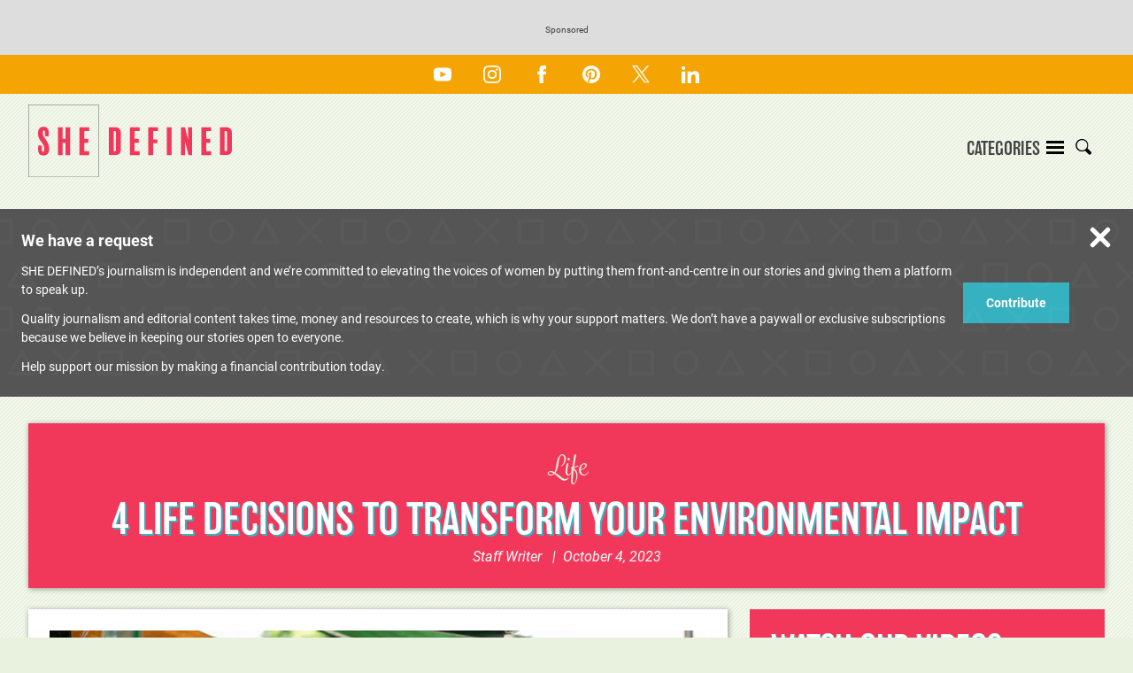

--- FILE ---
content_type: text/html; charset=UTF-8
request_url: https://shedefined.com.au/life/4-life-decisions-to-transform-your-environmental-impact/
body_size: 31163
content:
<!DOCTYPE html>
<html lang="en-AU">

<head>
	<!--
	 __        ___     __   ___  ___         ___  __  
	/__` |__| |__     |  \ |__  |__  | |\ | |__  |  \ 
	.__/ |  | |___    |__/ |___ |    | | \| |___ |__/ 

	-->

	<title>4 life decisions to transform your environmental impact - SHE DEFINED</title>

	<meta charset="UTF-8">
<script>
var gform;gform||(document.addEventListener("gform_main_scripts_loaded",function(){gform.scriptsLoaded=!0}),document.addEventListener("gform/theme/scripts_loaded",function(){gform.themeScriptsLoaded=!0}),window.addEventListener("DOMContentLoaded",function(){gform.domLoaded=!0}),gform={domLoaded:!1,scriptsLoaded:!1,themeScriptsLoaded:!1,isFormEditor:()=>"function"==typeof InitializeEditor,callIfLoaded:function(o){return!(!gform.domLoaded||!gform.scriptsLoaded||!gform.themeScriptsLoaded&&!gform.isFormEditor()||(gform.isFormEditor()&&console.warn("The use of gform.initializeOnLoaded() is deprecated in the form editor context and will be removed in Gravity Forms 3.1."),o(),0))},initializeOnLoaded:function(o){gform.callIfLoaded(o)||(document.addEventListener("gform_main_scripts_loaded",()=>{gform.scriptsLoaded=!0,gform.callIfLoaded(o)}),document.addEventListener("gform/theme/scripts_loaded",()=>{gform.themeScriptsLoaded=!0,gform.callIfLoaded(o)}),window.addEventListener("DOMContentLoaded",()=>{gform.domLoaded=!0,gform.callIfLoaded(o)}))},hooks:{action:{},filter:{}},addAction:function(o,r,e,t){gform.addHook("action",o,r,e,t)},addFilter:function(o,r,e,t){gform.addHook("filter",o,r,e,t)},doAction:function(o){gform.doHook("action",o,arguments)},applyFilters:function(o){return gform.doHook("filter",o,arguments)},removeAction:function(o,r){gform.removeHook("action",o,r)},removeFilter:function(o,r,e){gform.removeHook("filter",o,r,e)},addHook:function(o,r,e,t,n){null==gform.hooks[o][r]&&(gform.hooks[o][r]=[]);var d=gform.hooks[o][r];null==n&&(n=r+"_"+d.length),gform.hooks[o][r].push({tag:n,callable:e,priority:t=null==t?10:t})},doHook:function(r,o,e){var t;if(e=Array.prototype.slice.call(e,1),null!=gform.hooks[r][o]&&((o=gform.hooks[r][o]).sort(function(o,r){return o.priority-r.priority}),o.forEach(function(o){"function"!=typeof(t=o.callable)&&(t=window[t]),"action"==r?t.apply(null,e):e[0]=t.apply(null,e)})),"filter"==r)return e[0]},removeHook:function(o,r,t,n){var e;null!=gform.hooks[o][r]&&(e=(e=gform.hooks[o][r]).filter(function(o,r,e){return!!(null!=n&&n!=o.tag||null!=t&&t!=o.priority)}),gform.hooks[o][r]=e)}});
</script>

	<meta name="viewport" content="width=device-width, initial-scale=1.0">
	<link rel="profile" href="https://gmpg.org/xfn/11">

	<link rel="apple-touch-icon" sizes="180x180" href="/apple-touch-icon.png">
	<link rel="icon" type="image/png" sizes="32x32" href="/favicon-32x32.png">
	<link rel="icon" type="image/png" sizes="16x16" href="/favicon-16x16.png">
	<link rel="manifest" href="/site.webmanifest" crossorigin="use-credentials">
	<link rel="mask-icon" href="/safari-pinned-tab.svg" color="#f2385a">
	<meta name="msapplication-TileColor" content="#f2385a">
	<meta name="theme-color" content="#ffffff">

	<meta name="google-site-verification" content="MgSVIlrSgVy2yZz52hc3G0DvRkWm2FbiI4hVBanFpbM" />
	<meta name="google-site-verification" content="df_8rPtCtyLl9PwuMjfHaiaztkzQeilaUJ5fLiljCp8" />

		<link rel="preload" href="https://use.typekit.net/jnu0syb.css" as="style">

	<script data-cfasync="false" data-no-defer="1" data-no-minify="1" data-no-optimize="1">var ewww_webp_supported=!1;function check_webp_feature(A,e){var w;e=void 0!==e?e:function(){},ewww_webp_supported?e(ewww_webp_supported):((w=new Image).onload=function(){ewww_webp_supported=0<w.width&&0<w.height,e&&e(ewww_webp_supported)},w.onerror=function(){e&&e(!1)},w.src="data:image/webp;base64,"+{alpha:"UklGRkoAAABXRUJQVlA4WAoAAAAQAAAAAAAAAAAAQUxQSAwAAAARBxAR/Q9ERP8DAABWUDggGAAAABQBAJ0BKgEAAQAAAP4AAA3AAP7mtQAAAA=="}[A])}check_webp_feature("alpha");</script><script data-cfasync="false" data-no-defer="1" data-no-minify="1" data-no-optimize="1">var Arrive=function(c,w){"use strict";if(c.MutationObserver&&"undefined"!=typeof HTMLElement){var r,a=0,u=(r=HTMLElement.prototype.matches||HTMLElement.prototype.webkitMatchesSelector||HTMLElement.prototype.mozMatchesSelector||HTMLElement.prototype.msMatchesSelector,{matchesSelector:function(e,t){return e instanceof HTMLElement&&r.call(e,t)},addMethod:function(e,t,r){var a=e[t];e[t]=function(){return r.length==arguments.length?r.apply(this,arguments):"function"==typeof a?a.apply(this,arguments):void 0}},callCallbacks:function(e,t){t&&t.options.onceOnly&&1==t.firedElems.length&&(e=[e[0]]);for(var r,a=0;r=e[a];a++)r&&r.callback&&r.callback.call(r.elem,r.elem);t&&t.options.onceOnly&&1==t.firedElems.length&&t.me.unbindEventWithSelectorAndCallback.call(t.target,t.selector,t.callback)},checkChildNodesRecursively:function(e,t,r,a){for(var i,n=0;i=e[n];n++)r(i,t,a)&&a.push({callback:t.callback,elem:i}),0<i.childNodes.length&&u.checkChildNodesRecursively(i.childNodes,t,r,a)},mergeArrays:function(e,t){var r,a={};for(r in e)e.hasOwnProperty(r)&&(a[r]=e[r]);for(r in t)t.hasOwnProperty(r)&&(a[r]=t[r]);return a},toElementsArray:function(e){return e=void 0!==e&&("number"!=typeof e.length||e===c)?[e]:e}}),e=(l.prototype.addEvent=function(e,t,r,a){a={target:e,selector:t,options:r,callback:a,firedElems:[]};return this._beforeAdding&&this._beforeAdding(a),this._eventsBucket.push(a),a},l.prototype.removeEvent=function(e){for(var t,r=this._eventsBucket.length-1;t=this._eventsBucket[r];r--)e(t)&&(this._beforeRemoving&&this._beforeRemoving(t),(t=this._eventsBucket.splice(r,1))&&t.length&&(t[0].callback=null))},l.prototype.beforeAdding=function(e){this._beforeAdding=e},l.prototype.beforeRemoving=function(e){this._beforeRemoving=e},l),t=function(i,n){var o=new e,l=this,s={fireOnAttributesModification:!1};return o.beforeAdding(function(t){var e=t.target;e!==c.document&&e!==c||(e=document.getElementsByTagName("html")[0]);var r=new MutationObserver(function(e){n.call(this,e,t)}),a=i(t.options);r.observe(e,a),t.observer=r,t.me=l}),o.beforeRemoving(function(e){e.observer.disconnect()}),this.bindEvent=function(e,t,r){t=u.mergeArrays(s,t);for(var a=u.toElementsArray(this),i=0;i<a.length;i++)o.addEvent(a[i],e,t,r)},this.unbindEvent=function(){var r=u.toElementsArray(this);o.removeEvent(function(e){for(var t=0;t<r.length;t++)if(this===w||e.target===r[t])return!0;return!1})},this.unbindEventWithSelectorOrCallback=function(r){var a=u.toElementsArray(this),i=r,e="function"==typeof r?function(e){for(var t=0;t<a.length;t++)if((this===w||e.target===a[t])&&e.callback===i)return!0;return!1}:function(e){for(var t=0;t<a.length;t++)if((this===w||e.target===a[t])&&e.selector===r)return!0;return!1};o.removeEvent(e)},this.unbindEventWithSelectorAndCallback=function(r,a){var i=u.toElementsArray(this);o.removeEvent(function(e){for(var t=0;t<i.length;t++)if((this===w||e.target===i[t])&&e.selector===r&&e.callback===a)return!0;return!1})},this},i=new function(){var s={fireOnAttributesModification:!1,onceOnly:!1,existing:!1};function n(e,t,r){return!(!u.matchesSelector(e,t.selector)||(e._id===w&&(e._id=a++),-1!=t.firedElems.indexOf(e._id)))&&(t.firedElems.push(e._id),!0)}var c=(i=new t(function(e){var t={attributes:!1,childList:!0,subtree:!0};return e.fireOnAttributesModification&&(t.attributes=!0),t},function(e,i){e.forEach(function(e){var t=e.addedNodes,r=e.target,a=[];null!==t&&0<t.length?u.checkChildNodesRecursively(t,i,n,a):"attributes"===e.type&&n(r,i)&&a.push({callback:i.callback,elem:r}),u.callCallbacks(a,i)})})).bindEvent;return i.bindEvent=function(e,t,r){t=void 0===r?(r=t,s):u.mergeArrays(s,t);var a=u.toElementsArray(this);if(t.existing){for(var i=[],n=0;n<a.length;n++)for(var o=a[n].querySelectorAll(e),l=0;l<o.length;l++)i.push({callback:r,elem:o[l]});if(t.onceOnly&&i.length)return r.call(i[0].elem,i[0].elem);setTimeout(u.callCallbacks,1,i)}c.call(this,e,t,r)},i},o=new function(){var a={};function i(e,t){return u.matchesSelector(e,t.selector)}var n=(o=new t(function(){return{childList:!0,subtree:!0}},function(e,r){e.forEach(function(e){var t=e.removedNodes,e=[];null!==t&&0<t.length&&u.checkChildNodesRecursively(t,r,i,e),u.callCallbacks(e,r)})})).bindEvent;return o.bindEvent=function(e,t,r){t=void 0===r?(r=t,a):u.mergeArrays(a,t),n.call(this,e,t,r)},o};d(HTMLElement.prototype),d(NodeList.prototype),d(HTMLCollection.prototype),d(HTMLDocument.prototype),d(Window.prototype);var n={};return s(i,n,"unbindAllArrive"),s(o,n,"unbindAllLeave"),n}function l(){this._eventsBucket=[],this._beforeAdding=null,this._beforeRemoving=null}function s(e,t,r){u.addMethod(t,r,e.unbindEvent),u.addMethod(t,r,e.unbindEventWithSelectorOrCallback),u.addMethod(t,r,e.unbindEventWithSelectorAndCallback)}function d(e){e.arrive=i.bindEvent,s(i,e,"unbindArrive"),e.leave=o.bindEvent,s(o,e,"unbindLeave")}}(window,void 0),ewww_webp_supported=!1;function check_webp_feature(e,t){var r;ewww_webp_supported?t(ewww_webp_supported):((r=new Image).onload=function(){ewww_webp_supported=0<r.width&&0<r.height,t(ewww_webp_supported)},r.onerror=function(){t(!1)},r.src="data:image/webp;base64,"+{alpha:"UklGRkoAAABXRUJQVlA4WAoAAAAQAAAAAAAAAAAAQUxQSAwAAAARBxAR/Q9ERP8DAABWUDggGAAAABQBAJ0BKgEAAQAAAP4AAA3AAP7mtQAAAA==",animation:"UklGRlIAAABXRUJQVlA4WAoAAAASAAAAAAAAAAAAQU5JTQYAAAD/////AABBTk1GJgAAAAAAAAAAAAAAAAAAAGQAAABWUDhMDQAAAC8AAAAQBxAREYiI/gcA"}[e])}function ewwwLoadImages(e){if(e){for(var t=document.querySelectorAll(".batch-image img, .image-wrapper a, .ngg-pro-masonry-item a, .ngg-galleria-offscreen-seo-wrapper a"),r=0,a=t.length;r<a;r++)ewwwAttr(t[r],"data-src",t[r].getAttribute("data-webp")),ewwwAttr(t[r],"data-thumbnail",t[r].getAttribute("data-webp-thumbnail"));for(var i=document.querySelectorAll("div.woocommerce-product-gallery__image"),r=0,a=i.length;r<a;r++)ewwwAttr(i[r],"data-thumb",i[r].getAttribute("data-webp-thumb"))}for(var n=document.querySelectorAll("video"),r=0,a=n.length;r<a;r++)ewwwAttr(n[r],"poster",e?n[r].getAttribute("data-poster-webp"):n[r].getAttribute("data-poster-image"));for(var o,l=document.querySelectorAll("img.ewww_webp_lazy_load"),r=0,a=l.length;r<a;r++)e&&(ewwwAttr(l[r],"data-lazy-srcset",l[r].getAttribute("data-lazy-srcset-webp")),ewwwAttr(l[r],"data-srcset",l[r].getAttribute("data-srcset-webp")),ewwwAttr(l[r],"data-lazy-src",l[r].getAttribute("data-lazy-src-webp")),ewwwAttr(l[r],"data-src",l[r].getAttribute("data-src-webp")),ewwwAttr(l[r],"data-orig-file",l[r].getAttribute("data-webp-orig-file")),ewwwAttr(l[r],"data-medium-file",l[r].getAttribute("data-webp-medium-file")),ewwwAttr(l[r],"data-large-file",l[r].getAttribute("data-webp-large-file")),null!=(o=l[r].getAttribute("srcset"))&&!1!==o&&o.includes("R0lGOD")&&ewwwAttr(l[r],"src",l[r].getAttribute("data-lazy-src-webp"))),l[r].className=l[r].className.replace(/\bewww_webp_lazy_load\b/,"");for(var s=document.querySelectorAll(".ewww_webp"),r=0,a=s.length;r<a;r++)e?(ewwwAttr(s[r],"srcset",s[r].getAttribute("data-srcset-webp")),ewwwAttr(s[r],"src",s[r].getAttribute("data-src-webp")),ewwwAttr(s[r],"data-orig-file",s[r].getAttribute("data-webp-orig-file")),ewwwAttr(s[r],"data-medium-file",s[r].getAttribute("data-webp-medium-file")),ewwwAttr(s[r],"data-large-file",s[r].getAttribute("data-webp-large-file")),ewwwAttr(s[r],"data-large_image",s[r].getAttribute("data-webp-large_image")),ewwwAttr(s[r],"data-src",s[r].getAttribute("data-webp-src"))):(ewwwAttr(s[r],"srcset",s[r].getAttribute("data-srcset-img")),ewwwAttr(s[r],"src",s[r].getAttribute("data-src-img"))),s[r].className=s[r].className.replace(/\bewww_webp\b/,"ewww_webp_loaded");window.jQuery&&jQuery.fn.isotope&&jQuery.fn.imagesLoaded&&(jQuery(".fusion-posts-container-infinite").imagesLoaded(function(){jQuery(".fusion-posts-container-infinite").hasClass("isotope")&&jQuery(".fusion-posts-container-infinite").isotope()}),jQuery(".fusion-portfolio:not(.fusion-recent-works) .fusion-portfolio-wrapper").imagesLoaded(function(){jQuery(".fusion-portfolio:not(.fusion-recent-works) .fusion-portfolio-wrapper").isotope()}))}function ewwwWebPInit(e){ewwwLoadImages(e),ewwwNggLoadGalleries(e),document.arrive(".ewww_webp",function(){ewwwLoadImages(e)}),document.arrive(".ewww_webp_lazy_load",function(){ewwwLoadImages(e)}),document.arrive("videos",function(){ewwwLoadImages(e)}),"loading"==document.readyState?document.addEventListener("DOMContentLoaded",ewwwJSONParserInit):("undefined"!=typeof galleries&&ewwwNggParseGalleries(e),ewwwWooParseVariations(e))}function ewwwAttr(e,t,r){null!=r&&!1!==r&&e.setAttribute(t,r)}function ewwwJSONParserInit(){"undefined"!=typeof galleries&&check_webp_feature("alpha",ewwwNggParseGalleries),check_webp_feature("alpha",ewwwWooParseVariations)}function ewwwWooParseVariations(e){if(e)for(var t=document.querySelectorAll("form.variations_form"),r=0,a=t.length;r<a;r++){var i=t[r].getAttribute("data-product_variations"),n=!1;try{for(var o in i=JSON.parse(i))void 0!==i[o]&&void 0!==i[o].image&&(void 0!==i[o].image.src_webp&&(i[o].image.src=i[o].image.src_webp,n=!0),void 0!==i[o].image.srcset_webp&&(i[o].image.srcset=i[o].image.srcset_webp,n=!0),void 0!==i[o].image.full_src_webp&&(i[o].image.full_src=i[o].image.full_src_webp,n=!0),void 0!==i[o].image.gallery_thumbnail_src_webp&&(i[o].image.gallery_thumbnail_src=i[o].image.gallery_thumbnail_src_webp,n=!0),void 0!==i[o].image.thumb_src_webp&&(i[o].image.thumb_src=i[o].image.thumb_src_webp,n=!0));n&&ewwwAttr(t[r],"data-product_variations",JSON.stringify(i))}catch(e){}}}function ewwwNggParseGalleries(e){if(e)for(var t in galleries){var r=galleries[t];galleries[t].images_list=ewwwNggParseImageList(r.images_list)}}function ewwwNggLoadGalleries(e){e&&document.addEventListener("ngg.galleria.themeadded",function(e,t){window.ngg_galleria._create_backup=window.ngg_galleria.create,window.ngg_galleria.create=function(e,t){var r=$(e).data("id");return galleries["gallery_"+r].images_list=ewwwNggParseImageList(galleries["gallery_"+r].images_list),window.ngg_galleria._create_backup(e,t)}})}function ewwwNggParseImageList(e){for(var t in e){var r=e[t];if(void 0!==r["image-webp"]&&(e[t].image=r["image-webp"],delete e[t]["image-webp"]),void 0!==r["thumb-webp"]&&(e[t].thumb=r["thumb-webp"],delete e[t]["thumb-webp"]),void 0!==r.full_image_webp&&(e[t].full_image=r.full_image_webp,delete e[t].full_image_webp),void 0!==r.srcsets)for(var a in r.srcsets)nggSrcset=r.srcsets[a],void 0!==r.srcsets[a+"-webp"]&&(e[t].srcsets[a]=r.srcsets[a+"-webp"],delete e[t].srcsets[a+"-webp"]);if(void 0!==r.full_srcsets)for(var i in r.full_srcsets)nggFSrcset=r.full_srcsets[i],void 0!==r.full_srcsets[i+"-webp"]&&(e[t].full_srcsets[i]=r.full_srcsets[i+"-webp"],delete e[t].full_srcsets[i+"-webp"])}return e}check_webp_feature("alpha",ewwwWebPInit);</script><meta name='robots' content='index, follow, max-image-preview:large, max-snippet:-1, max-video-preview:-1' />
	<style>img:is([sizes="auto" i], [sizes^="auto," i]) { contain-intrinsic-size: 3000px 1500px }</style>
	
	<!-- This site is optimized with the Yoast SEO plugin v26.3 - https://yoast.com/wordpress/plugins/seo/ -->
	<meta name="description" content="Here are four life decisions to help you go green and guilt-free while making a huge difference. Read more here." />
	<link rel="canonical" href="https://shedefined.com.au/life/4-life-decisions-to-transform-your-environmental-impact/" />
	<meta property="og:locale" content="en_US" />
	<meta property="og:type" content="article" />
	<meta property="og:title" content="4 life decisions to transform your environmental impact" />
	<meta property="og:description" content="Here are four life decisions to help you go green and guilt-free while making a huge difference. Read more here." />
	<meta property="og:url" content="https://shedefined.com.au/life/4-life-decisions-to-transform-your-environmental-impact/" />
	<meta property="og:site_name" content="SHE DEFINED" />
	<meta property="article:publisher" content="https://www.facebook.com/shedefined/" />
	<meta property="article:published_time" content="2023-10-03T19:56:53+00:00" />
	<meta property="article:modified_time" content="2024-09-24T16:18:49+00:00" />
	<meta property="og:image" content="https://cdn.shedefined.com.au/wp-content/uploads/2023/10/04065039/4-Life-Decisions-To-Transform-Your-Environmental-Impact-960x540-1.jpg" />
	<meta property="og:image:width" content="960" />
	<meta property="og:image:height" content="540" />
	<meta property="og:image:type" content="image/jpeg" />
	<meta name="author" content="Staff Writer" />
	<meta name="twitter:card" content="summary_large_image" />
	<meta name="twitter:image" content="https://cdn.shedefined.com.au/wp-content/uploads/2023/10/04065039/4-Life-Decisions-To-Transform-Your-Environmental-Impact-960x540-1.jpg" />
	<meta name="twitter:creator" content="@shedefinedmag" />
	<meta name="twitter:site" content="@shedefinedmag" />
	<meta name="twitter:label1" content="Written by" />
	<meta name="twitter:data1" content="Staff Writer" />
	<script type="application/ld+json" class="yoast-schema-graph">{"@context":"https://schema.org","@graph":[{"@type":"NewsArticle","@id":"https://shedefined.com.au/life/4-life-decisions-to-transform-your-environmental-impact/#article","isPartOf":{"@id":"https://shedefined.com.au/life/4-life-decisions-to-transform-your-environmental-impact/"},"author":[{"@id":"https://shedefined.com.au/#/schema/person/9d4e63379ffd0d5bfc849e039d6d8f5e"}],"headline":"4 life decisions to transform your environmental impact","datePublished":"2023-10-03T19:56:53+00:00","dateModified":"2024-09-24T16:18:49+00:00","mainEntityOfPage":{"@id":"https://shedefined.com.au/life/4-life-decisions-to-transform-your-environmental-impact/"},"wordCount":7,"commentCount":0,"publisher":{"@id":"https://shedefined.com.au/#organization"},"articleSection":["Life"],"inLanguage":"en-AU","potentialAction":[{"@type":"CommentAction","name":"Comment","target":["https://shedefined.com.au/life/4-life-decisions-to-transform-your-environmental-impact/#respond"]}],"copyrightYear":"2023","copyrightHolder":{"@id":"https://shedefined.com.au/#organization"}},{"@type":"WebPage","@id":"https://shedefined.com.au/life/4-life-decisions-to-transform-your-environmental-impact/","url":"https://shedefined.com.au/life/4-life-decisions-to-transform-your-environmental-impact/","name":"4 life decisions to transform your environmental impact - SHE DEFINED","isPartOf":{"@id":"https://shedefined.com.au/#website"},"datePublished":"2023-10-03T19:56:53+00:00","dateModified":"2024-09-24T16:18:49+00:00","description":"Here are four life decisions to help you go green and guilt-free while making a huge difference. Read more here.","breadcrumb":{"@id":"https://shedefined.com.au/life/4-life-decisions-to-transform-your-environmental-impact/#breadcrumb"},"inLanguage":"en-AU","potentialAction":[{"@type":"ReadAction","target":["https://shedefined.com.au/life/4-life-decisions-to-transform-your-environmental-impact/"]}]},{"@type":"BreadcrumbList","@id":"https://shedefined.com.au/life/4-life-decisions-to-transform-your-environmental-impact/#breadcrumb","itemListElement":[{"@type":"ListItem","position":1,"name":"Home","item":"https://shedefined.com.au/"},{"@type":"ListItem","position":2,"name":"4 life decisions to transform your environmental impact"}]},{"@type":"WebSite","@id":"https://shedefined.com.au/#website","url":"https://shedefined.com.au/","name":"SHE DEFINED","description":"","publisher":{"@id":"https://shedefined.com.au/#organization"},"potentialAction":[{"@type":"SearchAction","target":{"@type":"EntryPoint","urlTemplate":"https://shedefined.com.au/?s={search_term_string}"},"query-input":{"@type":"PropertyValueSpecification","valueRequired":true,"valueName":"search_term_string"}}],"inLanguage":"en-AU"},{"@type":"Organization","@id":"https://shedefined.com.au/#organization","name":"SHE DEFINED","url":"https://shedefined.com.au/","logo":{"@type":"ImageObject","inLanguage":"en-AU","@id":"https://shedefined.com.au/#/schema/logo/image/","url":"https://cdn.shedefined.com.au/wp-content/uploads/2020/01/10133231/She-Defined-Facebook-cover-image.jpg","contentUrl":"https://cdn.shedefined.com.au/wp-content/uploads/2020/01/10133231/She-Defined-Facebook-cover-image.jpg","width":1702,"height":630,"caption":"SHE DEFINED"},"image":{"@id":"https://shedefined.com.au/#/schema/logo/image/"},"sameAs":["https://www.facebook.com/shedefined/","https://x.com/shedefinedmag","https://www.instagram.com/shedefinedmag/","https://www.linkedin.com/company/she-defined/"]},{"@type":"Person","@id":"https://shedefined.com.au/#/schema/person/9d4e63379ffd0d5bfc849e039d6d8f5e","name":"Staff Writer","image":{"@type":"ImageObject","inLanguage":"en-AU","@id":"https://shedefined.com.au/#/schema/person/image/b469c16e01125eacdb5b080197af34f1","url":"https://secure.gravatar.com/avatar/f1b0d8251a2e07cc970fbf14a7e24bf5a0365e47719e468760408e6ead4ac64d?s=96&d=mm&r=g","contentUrl":"https://secure.gravatar.com/avatar/f1b0d8251a2e07cc970fbf14a7e24bf5a0365e47719e468760408e6ead4ac64d?s=96&d=mm&r=g","caption":"Staff Writer"},"url":"https://shedefined.com.au/author/shedefined/"}]}</script>
	<!-- / Yoast SEO plugin. -->


<link rel='dns-prefetch' href='//cdn.jsdelivr.net' />
<link rel='dns-prefetch' href='//cdnjs.cloudflare.com' />

<link rel="alternate" type="application/rss+xml" title="SHE DEFINED &raquo; 4 life decisions to transform your environmental impact Comments Feed" href="https://shedefined.com.au/life/4-life-decisions-to-transform-your-environmental-impact/feed/" />
<style id='wp-emoji-styles-inline-css'>

	img.wp-smiley, img.emoji {
		display: inline !important;
		border: none !important;
		box-shadow: none !important;
		height: 1em !important;
		width: 1em !important;
		margin: 0 0.07em !important;
		vertical-align: -0.1em !important;
		background: none !important;
		padding: 0 !important;
	}
</style>
<link rel='stylesheet' id='wp-block-library-css' href='https://shedefined.com.au/wp/wp-includes/css/dist/block-library/style.min.css?ver=6.8.3' media='all' />
<style id='classic-theme-styles-inline-css'>
/*! This file is auto-generated */
.wp-block-button__link{color:#fff;background-color:#32373c;border-radius:9999px;box-shadow:none;text-decoration:none;padding:calc(.667em + 2px) calc(1.333em + 2px);font-size:1.125em}.wp-block-file__button{background:#32373c;color:#fff;text-decoration:none}
</style>
<style id='co-authors-plus-coauthors-style-inline-css'>
.wp-block-co-authors-plus-coauthors.is-layout-flow [class*=wp-block-co-authors-plus]{display:inline}

</style>
<style id='co-authors-plus-avatar-style-inline-css'>
.wp-block-co-authors-plus-avatar :where(img){height:auto;max-width:100%;vertical-align:bottom}.wp-block-co-authors-plus-coauthors.is-layout-flow .wp-block-co-authors-plus-avatar :where(img){vertical-align:middle}.wp-block-co-authors-plus-avatar:is(.alignleft,.alignright){display:table}.wp-block-co-authors-plus-avatar.aligncenter{display:table;margin-inline:auto}

</style>
<style id='co-authors-plus-image-style-inline-css'>
.wp-block-co-authors-plus-image{margin-bottom:0}.wp-block-co-authors-plus-image :where(img){height:auto;max-width:100%;vertical-align:bottom}.wp-block-co-authors-plus-coauthors.is-layout-flow .wp-block-co-authors-plus-image :where(img){vertical-align:middle}.wp-block-co-authors-plus-image:is(.alignfull,.alignwide) :where(img){width:100%}.wp-block-co-authors-plus-image:is(.alignleft,.alignright){display:table}.wp-block-co-authors-plus-image.aligncenter{display:table;margin-inline:auto}

</style>
<style id='safe-svg-svg-icon-style-inline-css'>
.safe-svg-cover{text-align:center}.safe-svg-cover .safe-svg-inside{display:inline-block;max-width:100%}.safe-svg-cover svg{fill:currentColor;height:100%;max-height:100%;max-width:100%;width:100%}

</style>
<style id='global-styles-inline-css'>
:root{--wp--preset--aspect-ratio--square: 1;--wp--preset--aspect-ratio--4-3: 4/3;--wp--preset--aspect-ratio--3-4: 3/4;--wp--preset--aspect-ratio--3-2: 3/2;--wp--preset--aspect-ratio--2-3: 2/3;--wp--preset--aspect-ratio--16-9: 16/9;--wp--preset--aspect-ratio--9-16: 9/16;--wp--preset--color--black: #000000;--wp--preset--color--cyan-bluish-gray: #abb8c3;--wp--preset--color--white: #ffffff;--wp--preset--color--pale-pink: #f78da7;--wp--preset--color--vivid-red: #cf2e2e;--wp--preset--color--luminous-vivid-orange: #ff6900;--wp--preset--color--luminous-vivid-amber: #fcb900;--wp--preset--color--light-green-cyan: #7bdcb5;--wp--preset--color--vivid-green-cyan: #00d084;--wp--preset--color--pale-cyan-blue: #8ed1fc;--wp--preset--color--vivid-cyan-blue: #0693e3;--wp--preset--color--vivid-purple: #9b51e0;--wp--preset--gradient--vivid-cyan-blue-to-vivid-purple: linear-gradient(135deg,rgba(6,147,227,1) 0%,rgb(155,81,224) 100%);--wp--preset--gradient--light-green-cyan-to-vivid-green-cyan: linear-gradient(135deg,rgb(122,220,180) 0%,rgb(0,208,130) 100%);--wp--preset--gradient--luminous-vivid-amber-to-luminous-vivid-orange: linear-gradient(135deg,rgba(252,185,0,1) 0%,rgba(255,105,0,1) 100%);--wp--preset--gradient--luminous-vivid-orange-to-vivid-red: linear-gradient(135deg,rgba(255,105,0,1) 0%,rgb(207,46,46) 100%);--wp--preset--gradient--very-light-gray-to-cyan-bluish-gray: linear-gradient(135deg,rgb(238,238,238) 0%,rgb(169,184,195) 100%);--wp--preset--gradient--cool-to-warm-spectrum: linear-gradient(135deg,rgb(74,234,220) 0%,rgb(151,120,209) 20%,rgb(207,42,186) 40%,rgb(238,44,130) 60%,rgb(251,105,98) 80%,rgb(254,248,76) 100%);--wp--preset--gradient--blush-light-purple: linear-gradient(135deg,rgb(255,206,236) 0%,rgb(152,150,240) 100%);--wp--preset--gradient--blush-bordeaux: linear-gradient(135deg,rgb(254,205,165) 0%,rgb(254,45,45) 50%,rgb(107,0,62) 100%);--wp--preset--gradient--luminous-dusk: linear-gradient(135deg,rgb(255,203,112) 0%,rgb(199,81,192) 50%,rgb(65,88,208) 100%);--wp--preset--gradient--pale-ocean: linear-gradient(135deg,rgb(255,245,203) 0%,rgb(182,227,212) 50%,rgb(51,167,181) 100%);--wp--preset--gradient--electric-grass: linear-gradient(135deg,rgb(202,248,128) 0%,rgb(113,206,126) 100%);--wp--preset--gradient--midnight: linear-gradient(135deg,rgb(2,3,129) 0%,rgb(40,116,252) 100%);--wp--preset--font-size--small: 13px;--wp--preset--font-size--medium: 20px;--wp--preset--font-size--large: 36px;--wp--preset--font-size--x-large: 42px;--wp--preset--spacing--20: 0.44rem;--wp--preset--spacing--30: 0.67rem;--wp--preset--spacing--40: 1rem;--wp--preset--spacing--50: 1.5rem;--wp--preset--spacing--60: 2.25rem;--wp--preset--spacing--70: 3.38rem;--wp--preset--spacing--80: 5.06rem;--wp--preset--shadow--natural: 6px 6px 9px rgba(0, 0, 0, 0.2);--wp--preset--shadow--deep: 12px 12px 50px rgba(0, 0, 0, 0.4);--wp--preset--shadow--sharp: 6px 6px 0px rgba(0, 0, 0, 0.2);--wp--preset--shadow--outlined: 6px 6px 0px -3px rgba(255, 255, 255, 1), 6px 6px rgba(0, 0, 0, 1);--wp--preset--shadow--crisp: 6px 6px 0px rgba(0, 0, 0, 1);}:where(.is-layout-flex){gap: 0.5em;}:where(.is-layout-grid){gap: 0.5em;}body .is-layout-flex{display: flex;}.is-layout-flex{flex-wrap: wrap;align-items: center;}.is-layout-flex > :is(*, div){margin: 0;}body .is-layout-grid{display: grid;}.is-layout-grid > :is(*, div){margin: 0;}:where(.wp-block-columns.is-layout-flex){gap: 2em;}:where(.wp-block-columns.is-layout-grid){gap: 2em;}:where(.wp-block-post-template.is-layout-flex){gap: 1.25em;}:where(.wp-block-post-template.is-layout-grid){gap: 1.25em;}.has-black-color{color: var(--wp--preset--color--black) !important;}.has-cyan-bluish-gray-color{color: var(--wp--preset--color--cyan-bluish-gray) !important;}.has-white-color{color: var(--wp--preset--color--white) !important;}.has-pale-pink-color{color: var(--wp--preset--color--pale-pink) !important;}.has-vivid-red-color{color: var(--wp--preset--color--vivid-red) !important;}.has-luminous-vivid-orange-color{color: var(--wp--preset--color--luminous-vivid-orange) !important;}.has-luminous-vivid-amber-color{color: var(--wp--preset--color--luminous-vivid-amber) !important;}.has-light-green-cyan-color{color: var(--wp--preset--color--light-green-cyan) !important;}.has-vivid-green-cyan-color{color: var(--wp--preset--color--vivid-green-cyan) !important;}.has-pale-cyan-blue-color{color: var(--wp--preset--color--pale-cyan-blue) !important;}.has-vivid-cyan-blue-color{color: var(--wp--preset--color--vivid-cyan-blue) !important;}.has-vivid-purple-color{color: var(--wp--preset--color--vivid-purple) !important;}.has-black-background-color{background-color: var(--wp--preset--color--black) !important;}.has-cyan-bluish-gray-background-color{background-color: var(--wp--preset--color--cyan-bluish-gray) !important;}.has-white-background-color{background-color: var(--wp--preset--color--white) !important;}.has-pale-pink-background-color{background-color: var(--wp--preset--color--pale-pink) !important;}.has-vivid-red-background-color{background-color: var(--wp--preset--color--vivid-red) !important;}.has-luminous-vivid-orange-background-color{background-color: var(--wp--preset--color--luminous-vivid-orange) !important;}.has-luminous-vivid-amber-background-color{background-color: var(--wp--preset--color--luminous-vivid-amber) !important;}.has-light-green-cyan-background-color{background-color: var(--wp--preset--color--light-green-cyan) !important;}.has-vivid-green-cyan-background-color{background-color: var(--wp--preset--color--vivid-green-cyan) !important;}.has-pale-cyan-blue-background-color{background-color: var(--wp--preset--color--pale-cyan-blue) !important;}.has-vivid-cyan-blue-background-color{background-color: var(--wp--preset--color--vivid-cyan-blue) !important;}.has-vivid-purple-background-color{background-color: var(--wp--preset--color--vivid-purple) !important;}.has-black-border-color{border-color: var(--wp--preset--color--black) !important;}.has-cyan-bluish-gray-border-color{border-color: var(--wp--preset--color--cyan-bluish-gray) !important;}.has-white-border-color{border-color: var(--wp--preset--color--white) !important;}.has-pale-pink-border-color{border-color: var(--wp--preset--color--pale-pink) !important;}.has-vivid-red-border-color{border-color: var(--wp--preset--color--vivid-red) !important;}.has-luminous-vivid-orange-border-color{border-color: var(--wp--preset--color--luminous-vivid-orange) !important;}.has-luminous-vivid-amber-border-color{border-color: var(--wp--preset--color--luminous-vivid-amber) !important;}.has-light-green-cyan-border-color{border-color: var(--wp--preset--color--light-green-cyan) !important;}.has-vivid-green-cyan-border-color{border-color: var(--wp--preset--color--vivid-green-cyan) !important;}.has-pale-cyan-blue-border-color{border-color: var(--wp--preset--color--pale-cyan-blue) !important;}.has-vivid-cyan-blue-border-color{border-color: var(--wp--preset--color--vivid-cyan-blue) !important;}.has-vivid-purple-border-color{border-color: var(--wp--preset--color--vivid-purple) !important;}.has-vivid-cyan-blue-to-vivid-purple-gradient-background{background: var(--wp--preset--gradient--vivid-cyan-blue-to-vivid-purple) !important;}.has-light-green-cyan-to-vivid-green-cyan-gradient-background{background: var(--wp--preset--gradient--light-green-cyan-to-vivid-green-cyan) !important;}.has-luminous-vivid-amber-to-luminous-vivid-orange-gradient-background{background: var(--wp--preset--gradient--luminous-vivid-amber-to-luminous-vivid-orange) !important;}.has-luminous-vivid-orange-to-vivid-red-gradient-background{background: var(--wp--preset--gradient--luminous-vivid-orange-to-vivid-red) !important;}.has-very-light-gray-to-cyan-bluish-gray-gradient-background{background: var(--wp--preset--gradient--very-light-gray-to-cyan-bluish-gray) !important;}.has-cool-to-warm-spectrum-gradient-background{background: var(--wp--preset--gradient--cool-to-warm-spectrum) !important;}.has-blush-light-purple-gradient-background{background: var(--wp--preset--gradient--blush-light-purple) !important;}.has-blush-bordeaux-gradient-background{background: var(--wp--preset--gradient--blush-bordeaux) !important;}.has-luminous-dusk-gradient-background{background: var(--wp--preset--gradient--luminous-dusk) !important;}.has-pale-ocean-gradient-background{background: var(--wp--preset--gradient--pale-ocean) !important;}.has-electric-grass-gradient-background{background: var(--wp--preset--gradient--electric-grass) !important;}.has-midnight-gradient-background{background: var(--wp--preset--gradient--midnight) !important;}.has-small-font-size{font-size: var(--wp--preset--font-size--small) !important;}.has-medium-font-size{font-size: var(--wp--preset--font-size--medium) !important;}.has-large-font-size{font-size: var(--wp--preset--font-size--large) !important;}.has-x-large-font-size{font-size: var(--wp--preset--font-size--x-large) !important;}
:where(.wp-block-post-template.is-layout-flex){gap: 1.25em;}:where(.wp-block-post-template.is-layout-grid){gap: 1.25em;}
:where(.wp-block-columns.is-layout-flex){gap: 2em;}:where(.wp-block-columns.is-layout-grid){gap: 2em;}
:root :where(.wp-block-pullquote){font-size: 1.5em;line-height: 1.6;}
</style>
<link rel='stylesheet' id='mt-attention-seeker-css' href='https://shedefined.com.au/app/plugins/mt-attention-seeker/dist/main.5bb1743accd436efdfd1.css?ver=1.0.5' media='all' />
<link rel='stylesheet' id='select2-css-css' href='https://cdn.jsdelivr.net/npm/select2@4.0.13/dist/css/select2.min.css?ver=6.8.3' media='all' />
<link rel='stylesheet' id='assemblo-thirdparty-css' href='https://shedefined.com.au/app/themes/shedefined/dist/thirdparty.a7a2280e6ab21fe8fca5.css?ver=6.8.3' media='all' />
<link rel='stylesheet' id='assemblo-tbba-css' href='https://shedefined.com.au/app/themes/shedefined/dist/tbba.a7a2280e6ab21fe8fca5.css?ver=6.8.3' media='all' />
<link rel='stylesheet' id='assemblo-theme-css' href='https://shedefined.com.au/app/themes/shedefined/dist/main.a7a2280e6ab21fe8fca5.css?ver=6.8.3' media='all' />
<link rel='stylesheet' id='swiper-css-css' href='https://cdn.jsdelivr.net/npm/swiper@11/swiper-bundle.min.css?ver=6.8.3' media='all' />
<style id='rocket-lazyload-inline-css'>
.rll-youtube-player{position:relative;padding-bottom:56.23%;height:0;overflow:hidden;max-width:100%;}.rll-youtube-player:focus-within{outline: 2px solid currentColor;outline-offset: 5px;}.rll-youtube-player iframe{position:absolute;top:0;left:0;width:100%;height:100%;z-index:100;background:0 0}.rll-youtube-player img{bottom:0;display:block;left:0;margin:auto;max-width:100%;width:100%;position:absolute;right:0;top:0;border:none;height:auto;-webkit-transition:.4s all;-moz-transition:.4s all;transition:.4s all}.rll-youtube-player img:hover{-webkit-filter:brightness(75%)}.rll-youtube-player .play{height:100%;width:100%;left:0;top:0;position:absolute;background:url(https://shedefined.com.au/app/plugins/wp-rocket/assets/img/youtube.png) no-repeat center;background-color: transparent !important;cursor:pointer;border:none;}
</style>
<script src="https://shedefined.com.au/wp/wp-includes/js/jquery/jquery.min.js?ver=3.7.1" id="jquery-core-js"></script>
<script src="https://shedefined.com.au/wp/wp-includes/js/jquery/jquery-migrate.min.js?ver=3.4.1" id="jquery-migrate-js"></script>
<script src="https://cdn.jsdelivr.net/npm/select2@4.0.13/dist/js/select2.min.js?ver=6.8.3" id="select2-js-js"></script>
<script src="https://cdnjs.cloudflare.com/ajax/libs/chosen/1.8.7/chosen.jquery.min.js?ver=6.8.3" id="jquery-chosen-js"></script>
<link rel="https://api.w.org/" href="https://shedefined.com.au/wp-json/" /><link rel="alternate" title="JSON" type="application/json" href="https://shedefined.com.au/wp-json/wp/v2/posts/17347" /><link rel="EditURI" type="application/rsd+xml" title="RSD" href="https://shedefined.com.au/wp/xmlrpc.php?rsd" />
<link rel='shortlink' href='https://shedefined.com.au/?p=17347' />
<link rel="alternate" title="oEmbed (JSON)" type="application/json+oembed" href="https://shedefined.com.au/wp-json/oembed/1.0/embed?url=https%3A%2F%2Fshedefined.com.au%2Flife%2F4-life-decisions-to-transform-your-environmental-impact%2F" />
<link rel="alternate" title="oEmbed (XML)" type="text/xml+oembed" href="https://shedefined.com.au/wp-json/oembed/1.0/embed?url=https%3A%2F%2Fshedefined.com.au%2Flife%2F4-life-decisions-to-transform-your-environmental-impact%2F&#038;format=xml" />
<!-- Related Posts for WP Premium CSS -->
<style type='text/css'>
.rp4wp-related-posts { width:100%; overflow:hidden;}ul.rp4wp-posts-list {width:100%; margin:0 !important; padding:0 !important; list-style:none !important; float:left;}ul.rp4wp-posts-list .rp4wp-col {width:100% !important;margin-bottom:30px !important;list-style:none !important;box-sizing:border-box;overflow:hidden;float:left;}.rp4wp_component_wrapper {width:100% !important;float:left;}.rp4wp_component {width:100% !important;padding:0 0 5% !important;box-sizing:border-box;float:left;overflow:hidden !important;}.rp4wp_component a {border:0 !important;}.rp4wp_component_image a {display:block; height:100% !important;} .rp4wp_component_image img {width:100% !important;height:100% !important;}.rp4wp_component_title a {text-decoration:none !important; font-weight:bold; border:0 !important;}@media (min-width: 768px) {ul.rp4wp-posts-list .rp4wp-col {width:51% !important;height:325px !important;padding:0 2% !important;}ul.rp4wp-posts-list .rp4wp-col-first {width:49% !important;padding-left:0 !important;padding-right:2% !important;}ul.rp4wp-posts-list .rp4wp-col-last {width:49% !important;padding-right:0 !important;padding-left:2% !important;}.rp4wp_component_wrapper {width:50% !important;}.rp4wp_component_wrapper_left {padding-right:5% !important;}.rp4wp_component_wrapper_right {padding-left:5% !important;}}.rp4wp_component_2{height:20% !important;}.rp4wp_component_3{height:40% !important;}.rp4wp_component_4{height:40% !important;}
</style>
<script>var $j = jQuery.noConflict();</script>
        <!-- Google Tag Manager -->
        <script>
            (function(w, d, s, l, i) {
                w[l] = w[l] || [];
                w[l].push({
                    'gtm.start': new Date().getTime(),
                    event: 'gtm.js'
                });
                var f = d.getElementsByTagName(s)[0],
                    j = d.createElement(s),
                    dl = l != 'dataLayer' ? '&l=' + l : '';
                j.async = true;
                j.src =
                    'https://www.googletagmanager.com/gtm.js?id=' + i + dl;
                f.parentNode.insertBefore(j, f);
            })(window, document, 'script', 'dataLayer', 'GTM-T79BD39');
        </script>
        <!-- End Google Tag Manager -->

    <style>.wp-block-gallery.is-cropped .blocks-gallery-item picture{height:100%;width:100%;}</style><div class="mt-attention-seeker-panel mt-attention-seeker-panel--slide-out" id="mt-attention-seeker-panel-16370" data-panel-id='16370' data-panel-type='slide-out' data-panel-trigger='button' data-scroll-distance='300' data-scroll-distance-unit='pixels' data-show-backdrop='1' data-time-until-reopen='0' data-time-until-reopen-units='days' >
    <div class="mt-attention-seeker-panel__inner">
        <div class="mt-attention-seeker-close-button"><svg class="svg-icon" viewBox="0 0 1024 1024" version="1.1" xmlns="http://www.w3.org/2000/svg"><path d="M810.65984 170.65984q18.3296 0 30.49472 12.16512t12.16512 30.49472q0 18.00192-12.32896 30.33088l-268.67712 268.32896 268.67712 268.32896q12.32896 12.32896 12.32896 30.33088 0 18.3296-12.16512 30.49472t-30.49472 12.16512q-18.00192 0-30.33088-12.32896l-268.32896-268.67712-268.32896 268.67712q-12.32896 12.32896-30.33088 12.32896-18.3296 0-30.49472-12.16512t-12.16512-30.49472q0-18.00192 12.32896-30.33088l268.67712-268.32896-268.67712-268.32896q-12.32896-12.32896-12.32896-30.33088 0-18.3296 12.16512-30.49472t30.49472-12.16512q18.00192 0 30.33088 12.32896l268.32896 268.67712 268.32896-268.67712q12.32896-12.32896 30.33088-12.32896z"  /></svg></div><div class="mt-attention-seeker-panel-primary">
    <div class="mt-attention-seeker-panel-primary__inner">
        <p class="header">Sign up to SHE DEFINED monthly</p>
<p>Enjoy unique perspectives, exclusive interviews, interesting features, news and views about women who are living exceptional lives, delivered to your inbox every month.</p>

                <div class='gf_browser_chrome gform_wrapper gravity-theme gform-theme--no-framework' data-form-theme='gravity-theme' data-form-index='0' id='gform_wrapper_7' >
                        <div class='gform_heading'>
							<p class='gform_required_legend'>&quot;<span class="gfield_required gfield_required_asterisk">*</span>&quot; indicates required fields</p>
                        </div><form method='post' enctype='multipart/form-data' target='gform_ajax_frame_7' id='gform_7'  action='/life/4-life-decisions-to-transform-your-environmental-impact/' data-formid='7' novalidate>					<div style="display: none !important;" class="akismet-fields-container gf_invisible" data-prefix="ak_">
						<label>&#916;<textarea name="ak_hp_textarea" cols="45" rows="8" maxlength="100"></textarea></label>
						<input type="hidden" id="ak_js_1" name="ak_js" value="68" />
						<script>
document.getElementById( "ak_js_1" ).setAttribute( "value", ( new Date() ).getTime() );
</script>

					</div>
                        <div class='gform-body gform_body'><div id='gform_fields_7' class='gform_fields top_label form_sublabel_below description_below validation_below'><div id="field_7_3" class="gfield gfield--type-honeypot gform_validation_container field_sublabel_below gfield--has-description field_description_below field_validation_below gfield_visibility_visible"  ><label class='gfield_label gform-field-label' for='input_7_3'>Company</label><div class='ginput_container'><input name='input_3' id='input_7_3' type='text' value='' autocomplete='new-password'/></div><div class='gfield_description' id='gfield_description_7_3'>This field is for validation purposes and should be left unchanged.</div></div><div id="field_7_2" class="gfield gfield--type-text field_sublabel_below gfield--no-description field_description_below hidden_label field_validation_below gfield_visibility_visible"  ><label class='gfield_label gform-field-label' for='input_7_2'>Your Name</label><div class='ginput_container ginput_container_text'><input name='input_2' id='input_7_2' type='text' value='' class='large'    placeholder='Your name'  aria-invalid="false"   /></div></div><div id="field_7_1" class="gfield gfield--type-email gfield_contains_required field_sublabel_below gfield--no-description field_description_below hidden_label field_validation_below gfield_visibility_visible"  ><label class='gfield_label gform-field-label' for='input_7_1'>Email<span class="gfield_required"><span class="gfield_required gfield_required_asterisk">*</span></span></label><div class='ginput_container ginput_container_email'>
                            <input name='input_1' id='input_7_1' type='email' value='' class='large'   placeholder='Your email*' aria-required="true" aria-invalid="false"  />
                        </div></div></div></div>
        <div class='gform-footer gform_footer top_label'> <input type='submit' id='gform_submit_button_7' class='gform_button button' onclick='gform.submission.handleButtonClick(this);' data-submission-type='submit' value='Sign up'  /> <input type='hidden' name='gform_ajax' value='form_id=7&amp;title=&amp;description=&amp;tabindex=0&amp;theme=gravity-theme&amp;styles=[]&amp;hash=b5d6e4822c9bdcee76cf33e5e5daad11' />
            <input type='hidden' class='gform_hidden' name='gform_submission_method' data-js='gform_submission_method_7' value='iframe' />
            <input type='hidden' class='gform_hidden' name='gform_theme' data-js='gform_theme_7' id='gform_theme_7' value='gravity-theme' />
            <input type='hidden' class='gform_hidden' name='gform_style_settings' data-js='gform_style_settings_7' id='gform_style_settings_7' value='[]' />
            <input type='hidden' class='gform_hidden' name='is_submit_7' value='1' />
            <input type='hidden' class='gform_hidden' name='gform_submit' value='7' />
            
            <input type='hidden' class='gform_hidden' name='gform_unique_id' value='' />
            <input type='hidden' class='gform_hidden' name='state_7' value='WyJbXSIsImY4OTFiZjkyMWMxMThlMjA4MGY5NTkxZjRlMmU5ZDg5Il0=' />
            <input type='hidden' autocomplete='off' class='gform_hidden' name='gform_target_page_number_7' id='gform_target_page_number_7' value='0' />
            <input type='hidden' autocomplete='off' class='gform_hidden' name='gform_source_page_number_7' id='gform_source_page_number_7' value='1' />
            <input type='hidden' name='gform_field_values' value='' />
            
        </div>
                        </form>
                        </div>
		                <iframe style='display:none;width:0px;height:0px;' src='about:blank' name='gform_ajax_frame_7' id='gform_ajax_frame_7' title='This iframe contains the logic required to handle Ajax powered Gravity Forms.'></iframe>
		                <script>
gform.initializeOnLoaded( function() {gformInitSpinner( 7, 'https://shedefined.com.au/app/themes/shedefined/assets/images/spinner-white.svg', true );jQuery('#gform_ajax_frame_7').on('load',function(){var contents = jQuery(this).contents().find('*').html();var is_postback = contents.indexOf('GF_AJAX_POSTBACK') >= 0;if(!is_postback){return;}var form_content = jQuery(this).contents().find('#gform_wrapper_7');var is_confirmation = jQuery(this).contents().find('#gform_confirmation_wrapper_7').length > 0;var is_redirect = contents.indexOf('gformRedirect(){') >= 0;var is_form = form_content.length > 0 && ! is_redirect && ! is_confirmation;var mt = parseInt(jQuery('html').css('margin-top'), 10) + parseInt(jQuery('body').css('margin-top'), 10) + 100;if(is_form){jQuery('#gform_wrapper_7').html(form_content.html());if(form_content.hasClass('gform_validation_error')){jQuery('#gform_wrapper_7').addClass('gform_validation_error');} else {jQuery('#gform_wrapper_7').removeClass('gform_validation_error');}setTimeout( function() { /* delay the scroll by 50 milliseconds to fix a bug in chrome */  }, 50 );if(window['gformInitDatepicker']) {gformInitDatepicker();}if(window['gformInitPriceFields']) {gformInitPriceFields();}var current_page = jQuery('#gform_source_page_number_7').val();gformInitSpinner( 7, 'https://shedefined.com.au/app/themes/shedefined/assets/images/spinner-white.svg', true );jQuery(document).trigger('gform_page_loaded', [7, current_page]);window['gf_submitting_7'] = false;}else if(!is_redirect){var confirmation_content = jQuery(this).contents().find('.GF_AJAX_POSTBACK').html();if(!confirmation_content){confirmation_content = contents;}jQuery('#gform_wrapper_7').replaceWith(confirmation_content);jQuery(document).trigger('gform_confirmation_loaded', [7]);window['gf_submitting_7'] = false;wp.a11y.speak(jQuery('#gform_confirmation_message_7').text());}else{jQuery('#gform_7').append(contents);if(window['gformRedirect']) {gformRedirect();}}jQuery(document).trigger("gform_pre_post_render", [{ formId: "7", currentPage: "current_page", abort: function() { this.preventDefault(); } }]);        if (event && event.defaultPrevented) {                return;        }        const gformWrapperDiv = document.getElementById( "gform_wrapper_7" );        if ( gformWrapperDiv ) {            const visibilitySpan = document.createElement( "span" );            visibilitySpan.id = "gform_visibility_test_7";            gformWrapperDiv.insertAdjacentElement( "afterend", visibilitySpan );        }        const visibilityTestDiv = document.getElementById( "gform_visibility_test_7" );        let postRenderFired = false;        function triggerPostRender() {            if ( postRenderFired ) {                return;            }            postRenderFired = true;            gform.core.triggerPostRenderEvents( 7, current_page );            if ( visibilityTestDiv ) {                visibilityTestDiv.parentNode.removeChild( visibilityTestDiv );            }        }        function debounce( func, wait, immediate ) {            var timeout;            return function() {                var context = this, args = arguments;                var later = function() {                    timeout = null;                    if ( !immediate ) func.apply( context, args );                };                var callNow = immediate && !timeout;                clearTimeout( timeout );                timeout = setTimeout( later, wait );                if ( callNow ) func.apply( context, args );            };        }        const debouncedTriggerPostRender = debounce( function() {            triggerPostRender();        }, 200 );        if ( visibilityTestDiv && visibilityTestDiv.offsetParent === null ) {            const observer = new MutationObserver( ( mutations ) => {                mutations.forEach( ( mutation ) => {                    if ( mutation.type === 'attributes' && visibilityTestDiv.offsetParent !== null ) {                        debouncedTriggerPostRender();                        observer.disconnect();                    }                });            });            observer.observe( document.body, {                attributes: true,                childList: false,                subtree: true,                attributeFilter: [ 'style', 'class' ],            });        } else {            triggerPostRender();        }    } );} );
</script>

    </div>
</div>    </div>
</div><div class="mt-attention-seeker-panel-backdrop mt-attention-seeker-panel-backdrop--slide-out" id="mt-attention-seeker-panel-backdrop-16370" data-panel-id="16370"></div><div class="mt-attention-seeker-button" id="mt-attention-seeker-button-16370" data-panel-id="16370">
    <div class="mt-attention-seeker-button__inner">
        <div class="mt-attention-seeker-button__arrow">
    <span class="tbba-icon icon-side-button-arrow"><svg clip-rule="evenodd" fill-rule="evenodd" stroke-linejoin="round" stroke-miterlimit="2" viewBox="0 0 24 24" xmlns="http://www.w3.org/2000/svg"><path d="m13.022 14.999v3.251c0 .412.335.75.752.75.188 0 .375-.071.518-.206 1.775-1.685 4.945-4.692 6.396-6.069.2-.189.312-.452.312-.725 0-.274-.112-.536-.312-.725-1.451-1.377-4.621-4.385-6.396-6.068-.143-.136-.33-.207-.518-.207-.417 0-.752.337-.752.75v3.251h-9.02c-.531 0-1.002.47-1.002 1v3.998c0 .53.471 1 1.002 1z" fill-rule="nonzero" fill="#fff" /></svg></span></div>
Sign up to SHE DEFINED monthly<svg version="1.1" class="mt-attention-seeker-button__envelope-icon" xmlns="http://www.w3.org/2000/svg" xmlns:xlink="http://www.w3.org/1999/xlink" x="0px" y="0px" viewBox="0 0 19 14.2" style="enable-background:new 0 0 19 14.2;" xml:space="preserve">
    <path d="M9.5,7.7L0,0h19C19,0,9.5,7.7,9.5,7.7z M9.5,9.7L0,2v12.2h19V2L9.5,9.7z" />
</svg>    </div>
</div><div class="mt-attention-seeker-panel mt-attention-seeker-panel--modal" id="mt-attention-seeker-panel-16369" data-panel-id='16369' data-panel-type='modal' data-panel-trigger='scroll' data-scroll-distance='50' data-scroll-distance-unit='percent' data-show-backdrop='1' data-time-until-reopen='1' data-time-until-reopen-units='days' >
    <div class="mt-attention-seeker-panel__inner">
        <div class="mt-attention-seeker-close-button"><svg class="svg-icon" viewBox="0 0 1024 1024" version="1.1" xmlns="http://www.w3.org/2000/svg"><path d="M810.65984 170.65984q18.3296 0 30.49472 12.16512t12.16512 30.49472q0 18.00192-12.32896 30.33088l-268.67712 268.32896 268.67712 268.32896q12.32896 12.32896 12.32896 30.33088 0 18.3296-12.16512 30.49472t-30.49472 12.16512q-18.00192 0-30.33088-12.32896l-268.32896-268.67712-268.32896 268.67712q-12.32896 12.32896-30.33088 12.32896-18.3296 0-30.49472-12.16512t-12.16512-30.49472q0-18.00192 12.32896-30.33088l268.67712-268.32896-268.67712-268.32896q-12.32896-12.32896-12.32896-30.33088 0-18.3296 12.16512-30.49472t30.49472-12.16512q18.00192 0 30.33088 12.32896l268.32896 268.67712 268.32896-268.67712q12.32896-12.32896 30.33088-12.32896z"  /></svg></div><div class="mt-attention-seeker-panel-primary">
    <div class="mt-attention-seeker-panel-primary__inner">
        <p class="header">Loving our content?</p>
<p>If you love what you see, then you&#8217;ll love SHE DEFINED Monthly. Enjoy unique perspectives, exclusive interviews, interesting features, news and views about women who are living exceptional lives, delivered to your inbox every month.</p>

                <div class='gf_browser_chrome gform_wrapper gravity-theme gform-theme--no-framework' data-form-theme='gravity-theme' data-form-index='0' id='gform_wrapper_6' >
                        <div class='gform_heading'>
							<p class='gform_required_legend'>&quot;<span class="gfield_required gfield_required_asterisk">*</span>&quot; indicates required fields</p>
                        </div><form method='post' enctype='multipart/form-data' target='gform_ajax_frame_6' id='gform_6'  action='/life/4-life-decisions-to-transform-your-environmental-impact/' data-formid='6' novalidate>					<div style="display: none !important;" class="akismet-fields-container gf_invisible" data-prefix="ak_">
						<label>&#916;<textarea name="ak_hp_textarea" cols="45" rows="8" maxlength="100"></textarea></label>
						<input type="hidden" id="ak_js_2" name="ak_js" value="184" />
						<script>
document.getElementById( "ak_js_2" ).setAttribute( "value", ( new Date() ).getTime() );
</script>

					</div>
                        <div class='gform-body gform_body'><div id='gform_fields_6' class='gform_fields top_label form_sublabel_below description_below validation_below'><div id="field_6_3" class="gfield gfield--type-honeypot gform_validation_container field_sublabel_below gfield--has-description field_description_below field_validation_below gfield_visibility_visible"  ><label class='gfield_label gform-field-label' for='input_6_3'>LinkedIn</label><div class='ginput_container'><input name='input_3' id='input_6_3' type='text' value='' autocomplete='new-password'/></div><div class='gfield_description' id='gfield_description_6_3'>This field is for validation purposes and should be left unchanged.</div></div><div id="field_6_2" class="gfield gfield--type-text field_sublabel_below gfield--no-description field_description_below hidden_label field_validation_below gfield_visibility_visible"  ><label class='gfield_label gform-field-label' for='input_6_2'>Your Name</label><div class='ginput_container ginput_container_text'><input name='input_2' id='input_6_2' type='text' value='' class='large'    placeholder='Your name'  aria-invalid="false"   /></div></div><div id="field_6_1" class="gfield gfield--type-email gfield_contains_required field_sublabel_below gfield--no-description field_description_below hidden_label field_validation_below gfield_visibility_visible"  ><label class='gfield_label gform-field-label' for='input_6_1'>Email<span class="gfield_required"><span class="gfield_required gfield_required_asterisk">*</span></span></label><div class='ginput_container ginput_container_email'>
                            <input name='input_1' id='input_6_1' type='email' value='' class='large'   placeholder='Your email*' aria-required="true" aria-invalid="false"  />
                        </div></div></div></div>
        <div class='gform-footer gform_footer top_label'> <input type='submit' id='gform_submit_button_6' class='gform_button button' onclick='gform.submission.handleButtonClick(this);' data-submission-type='submit' value='Sign up'  /> <input type='hidden' name='gform_ajax' value='form_id=6&amp;title=&amp;description=&amp;tabindex=0&amp;theme=gravity-theme&amp;styles=[]&amp;hash=464526fce6eeaafcfa9fbcab9eea1403' />
            <input type='hidden' class='gform_hidden' name='gform_submission_method' data-js='gform_submission_method_6' value='iframe' />
            <input type='hidden' class='gform_hidden' name='gform_theme' data-js='gform_theme_6' id='gform_theme_6' value='gravity-theme' />
            <input type='hidden' class='gform_hidden' name='gform_style_settings' data-js='gform_style_settings_6' id='gform_style_settings_6' value='[]' />
            <input type='hidden' class='gform_hidden' name='is_submit_6' value='1' />
            <input type='hidden' class='gform_hidden' name='gform_submit' value='6' />
            
            <input type='hidden' class='gform_hidden' name='gform_unique_id' value='' />
            <input type='hidden' class='gform_hidden' name='state_6' value='WyJbXSIsImY4OTFiZjkyMWMxMThlMjA4MGY5NTkxZjRlMmU5ZDg5Il0=' />
            <input type='hidden' autocomplete='off' class='gform_hidden' name='gform_target_page_number_6' id='gform_target_page_number_6' value='0' />
            <input type='hidden' autocomplete='off' class='gform_hidden' name='gform_source_page_number_6' id='gform_source_page_number_6' value='1' />
            <input type='hidden' name='gform_field_values' value='' />
            
        </div>
                        </form>
                        </div>
		                <iframe style='display:none;width:0px;height:0px;' src='about:blank' name='gform_ajax_frame_6' id='gform_ajax_frame_6' title='This iframe contains the logic required to handle Ajax powered Gravity Forms.'></iframe>
		                <script>
gform.initializeOnLoaded( function() {gformInitSpinner( 6, 'https://shedefined.com.au/app/themes/shedefined/assets/images/spinner-white.svg', true );jQuery('#gform_ajax_frame_6').on('load',function(){var contents = jQuery(this).contents().find('*').html();var is_postback = contents.indexOf('GF_AJAX_POSTBACK') >= 0;if(!is_postback){return;}var form_content = jQuery(this).contents().find('#gform_wrapper_6');var is_confirmation = jQuery(this).contents().find('#gform_confirmation_wrapper_6').length > 0;var is_redirect = contents.indexOf('gformRedirect(){') >= 0;var is_form = form_content.length > 0 && ! is_redirect && ! is_confirmation;var mt = parseInt(jQuery('html').css('margin-top'), 10) + parseInt(jQuery('body').css('margin-top'), 10) + 100;if(is_form){jQuery('#gform_wrapper_6').html(form_content.html());if(form_content.hasClass('gform_validation_error')){jQuery('#gform_wrapper_6').addClass('gform_validation_error');} else {jQuery('#gform_wrapper_6').removeClass('gform_validation_error');}setTimeout( function() { /* delay the scroll by 50 milliseconds to fix a bug in chrome */  }, 50 );if(window['gformInitDatepicker']) {gformInitDatepicker();}if(window['gformInitPriceFields']) {gformInitPriceFields();}var current_page = jQuery('#gform_source_page_number_6').val();gformInitSpinner( 6, 'https://shedefined.com.au/app/themes/shedefined/assets/images/spinner-white.svg', true );jQuery(document).trigger('gform_page_loaded', [6, current_page]);window['gf_submitting_6'] = false;}else if(!is_redirect){var confirmation_content = jQuery(this).contents().find('.GF_AJAX_POSTBACK').html();if(!confirmation_content){confirmation_content = contents;}jQuery('#gform_wrapper_6').replaceWith(confirmation_content);jQuery(document).trigger('gform_confirmation_loaded', [6]);window['gf_submitting_6'] = false;wp.a11y.speak(jQuery('#gform_confirmation_message_6').text());}else{jQuery('#gform_6').append(contents);if(window['gformRedirect']) {gformRedirect();}}jQuery(document).trigger("gform_pre_post_render", [{ formId: "6", currentPage: "current_page", abort: function() { this.preventDefault(); } }]);        if (event && event.defaultPrevented) {                return;        }        const gformWrapperDiv = document.getElementById( "gform_wrapper_6" );        if ( gformWrapperDiv ) {            const visibilitySpan = document.createElement( "span" );            visibilitySpan.id = "gform_visibility_test_6";            gformWrapperDiv.insertAdjacentElement( "afterend", visibilitySpan );        }        const visibilityTestDiv = document.getElementById( "gform_visibility_test_6" );        let postRenderFired = false;        function triggerPostRender() {            if ( postRenderFired ) {                return;            }            postRenderFired = true;            gform.core.triggerPostRenderEvents( 6, current_page );            if ( visibilityTestDiv ) {                visibilityTestDiv.parentNode.removeChild( visibilityTestDiv );            }        }        function debounce( func, wait, immediate ) {            var timeout;            return function() {                var context = this, args = arguments;                var later = function() {                    timeout = null;                    if ( !immediate ) func.apply( context, args );                };                var callNow = immediate && !timeout;                clearTimeout( timeout );                timeout = setTimeout( later, wait );                if ( callNow ) func.apply( context, args );            };        }        const debouncedTriggerPostRender = debounce( function() {            triggerPostRender();        }, 200 );        if ( visibilityTestDiv && visibilityTestDiv.offsetParent === null ) {            const observer = new MutationObserver( ( mutations ) => {                mutations.forEach( ( mutation ) => {                    if ( mutation.type === 'attributes' && visibilityTestDiv.offsetParent !== null ) {                        debouncedTriggerPostRender();                        observer.disconnect();                    }                });            });            observer.observe( document.body, {                attributes: true,                childList: false,                subtree: true,                attributeFilter: [ 'style', 'class' ],            });        } else {            triggerPostRender();        }    } );} );
</script>

    </div>
</div>    </div>
</div><div class="mt-attention-seeker-panel-backdrop mt-attention-seeker-panel-backdrop--modal" id="mt-attention-seeker-panel-backdrop-16369" data-panel-id="16369"></div><noscript><style id="rocket-lazyload-nojs-css">.rll-youtube-player, [data-lazy-src]{display:none !important;}</style></noscript>

			<script async src="https://pagead2.googlesyndication.com/pagead/js/adsbygoogle.js?client=ca-pub-5875177571879679" crossorigin="anonymous"></script>

				<script async src="https://securepubads.g.doubleclick.net/tag/js/gpt.js"></script>
		<script>
			// define slots
			window.googletag = window.googletag || {
				cmd: []
			};

			/**
			 * Build out each responsive Google ad slot
			 * 
			 * @param {string} adCode The ad slot code is defined under Ad Unit > Settings > Code in ad manager
			 * @param {array} breakpoints Array of breakpoints
			 * @param {string} divName name of the div containing the ad
			 * @param {object} mapping mapping object
			 * 
			 * @return {null} Builds and defines the new ad slot 
			 */
			function defineResponsiveAdSlot(adCode, breakpoints, divName, mapping) {
				var responsiveAdSlot =
					googletag.defineSlot('/22692383314/' + adCode, breakpoints, divName)
					.addService(googletag.pubads());

				responsiveAdSlot.defineSizeMapping(mapping);
			}

			googletag.cmd.push(function() {


								var headerBannerAdCode = 'header-banner';

				
				var headerBannerMapping =
					googletag.sizeMapping()
					.addSize([990, 0], [
						[970, 250],
					])
					.addSize([780, 0], [750, 200])
					.addSize([0, 0], [300, 250])
					.build();

				defineResponsiveAdSlot(headerBannerAdCode, [
					[300, 250],
					[750, 200],
					[970, 250]
				], 'google-ad--header', headerBannerMapping);

								var sidebarMrecAdCode = 'sidebar-mrec-banner';

				
				var sidebarMrecMapping =
					googletag.sizeMapping()
					.addSize([0, 0], [300, 250])
					.build();

				defineResponsiveAdSlot(sidebarMrecAdCode, [
					[300, 250]
				], 'google-ad--sidebar-mrec', sidebarMrecMapping);


				// enable google ads
				googletag.enableServices();
			});

			// publish ads
			googletag.cmd.push(function() {
				googletag.display('google-ad--header');
				googletag.display('google-ad--sidebar-mrec');
			});
		</script>
	
	<link rel="stylesheet" href="https://use.typekit.net/jnu0syb.css">
<meta name="generator" content="WP Rocket 3.20.1.2" data-wpr-features="wpr_lazyload_iframes wpr_image_dimensions wpr_preload_links wpr_desktop" /></head>

<body data-templatedir="https://shedefined.com.au/app/themes/shedefined" class="wp-singular post-template-default single single-post postid-17347 single-format-standard wp-theme-shedefined">
<script data-cfasync="false" data-no-defer="1" data-no-minify="1" data-no-optimize="1">if(typeof ewww_webp_supported==="undefined"){var ewww_webp_supported=!1}if(ewww_webp_supported){document.body.classList.add("webp-support")}</script>

	
        <!-- Google Tag Manager (noscript) -->
        <noscript><iframe src="https://www.googletagmanager.com/ns.html?id=GTM-T79BD39" height="0" width="0" style="display:none;visibility:hidden"></iframe></noscript>
        <!-- End Google Tag Manager (noscript) -->


	<div data-rocket-location-hash="99bb46786fd5bd31bcd7bdc067ad247a" id="wrapper">

					<div data-rocket-location-hash="4d7cb1600458d4de39689c2c9578b6ef" class="paid-ad-header-outer">
				<div data-rocket-location-hash="fe7d739a1723454d27236a7ce271ad4d" class="paid-ad paid-ad-header">
										<div id="google-ad--header"></div>

										<p class="sponsored">Sponsored</p>
				</div>
			</div>
		
		<div data-rocket-location-hash="ffef3b5464499947cf251b6cbdc7d97a" class="topHeader">
			<div data-rocket-location-hash="10fb9f8ca1a34f4cc7c92a871e6f6c1e" class="contentInner">
				
<div class="social-outer">
				<a class="footerSocialIcon" href="https://www.youtube.com/@shedefined" target="_blank">
				<img src="https://shedefined.com.au/app/themes/shedefined/assets/images/ico-youtube.svg?v=2" alt="Youtube" class="svgInline" />
			</a>
				<a class="footerSocialIcon" href="https://www.instagram.com/shedefinedmag/" target="_blank">
				<img src="https://shedefined.com.au/app/themes/shedefined/assets/images/ico-instagram.svg?v=2" alt="Instagram" class="svgInline" />
			</a>
				<a class="footerSocialIcon" href="https://www.facebook.com/shedefined/" target="_blank">
				<img src="https://shedefined.com.au/app/themes/shedefined/assets/images/ico-facebook.svg?v=2" alt="Facebook" class="svgInline" />
			</a>
				<a class="footerSocialIcon" href="https://www.pinterest.com.au/shedefined/" target="_blank">
				<img src="https://shedefined.com.au/app/themes/shedefined/assets/images/ico-pinterest.svg?v=2" alt="Pinterest" class="svgInline" />
			</a>
				<a class="footerSocialIcon" href="https://twitter.com/shedefinedmag" target="_blank">
				<img src="https://shedefined.com.au/app/themes/shedefined/assets/images/ico-twitter.svg?v=2" alt="Twitter" class="svgInline" />
			</a>
				<a class="footerSocialIcon" href="https://www.linkedin.com/company/she-defined/" target="_blank">
				<img src="https://shedefined.com.au/app/themes/shedefined/assets/images/ico-linkedin.svg?v=2" alt="Linkedin" class="svgInline" />
			</a>
	</div>			</div>
			<!--.topHeader-->
		</div>

		<header data-rocket-location-hash="8b0565c6112bdd932fffbbc69728563b" id="header" class="cf">
			<div data-rocket-location-hash="fcc50c4cd316a903faac83da73e61365" class="contentInner cf">

				<div class="headLogo">
					<a href="https://shedefined.com.au"><img src="https://shedefined.com.au/app/themes/shedefined/assets/images/shedefined-logo.svg" alt="SheDefined" width="305" height="122" /></a>
					<!--.headLogo-->
				</div>

				<nav class="navMenu cf">
										<div class="menu-main-menu-container"><ul id="mainMenu" class="mainMenu"><li id="menu-item-1000003" class="menu-item-has-children menu-item-1000003"><a href="https://shedefined.com.au/category/career/">Career</a>
<ul class="sub-menu">
	<li id="menu-item-2000003" class="menu-item-2000003"><a href="https://shedefined.com.au/category/career/business/">Business</a></li>
	<li class="menu-item-2000003"><a href="https://shedefined.com.au/category/career/women-in-business/">Women in business</a></li>
	<li class="menu-item-2000003"><a href="https://shedefined.com.au/category/career/women-in-sport/">Women in sport</a></li>
	<li class="menu-item-2000003"><a href="https://shedefined.com.au/category/career/work/">Work</a></li>
</ul>
</li>
<li id="menu-item-1000004" class="menu-item-has-children menu-item-1000004"><a href="https://shedefined.com.au/category/food/">Food</a>
<ul class="sub-menu">
	<li id="menu-item-2000004" class="menu-item-2000004"><a href="https://shedefined.com.au/category/food/food-features/">Food Features</a></li>
	<li class="menu-item-2000004"><a href="https://shedefined.com.au/category/food/recipies/">Recipes</a></li>
</ul>
</li>
<li id="menu-item-1000006" class="menu-item-has-children menu-item-1000006"><a href="https://shedefined.com.au/category/life/">Life</a>
<ul class="sub-menu">
	<li id="menu-item-2000006" class="menu-item-2000006"><a href="https://shedefined.com.au/category/life/books/">Books</a></li>
	<li class="menu-item-2000006"><a href="https://shedefined.com.au/category/life/child-free/">Child-free</a></li>
	<li class="menu-item-2000006"><a href="https://shedefined.com.au/category/life/money/">Money</a></li>
	<li class="menu-item-2000006"><a href="https://shedefined.com.au/category/life/opinion/">Opinion</a></li>
	<li class="menu-item-2000006"><a href="https://shedefined.com.au/category/life/relationships/">Relationships</a></li>
</ul>
</li>
<li id="menu-item-1000007" class="menu-item-has-children menu-item-1000007"><a href="https://shedefined.com.au/category/style/">Style</a>
<ul class="sub-menu">
	<li id="menu-item-2000007" class="menu-item-2000007"><a href="https://shedefined.com.au/category/style/beauty/">Beauty</a></li>
	<li class="menu-item-2000007"><a href="https://shedefined.com.au/category/style/fashion/">Fashion</a></li>
	<li class="menu-item-2000007"><a href="https://shedefined.com.au/category/style/home/">Home</a></li>
</ul>
</li>
<li id="menu-item-1000002" class="menu-item-has-children menu-item-1000002"><a href="https://shedefined.com.au/category/travel/">Travel</a>
<ul class="sub-menu">
	<li id="menu-item-2000002" class="menu-item-2000002"><a href="https://shedefined.com.au/category/travel/city-guides/">City Guides</a></li>
	<li class="menu-item-2000002"><a href="https://shedefined.com.au/category/travel/travel-inspiration/">Travel Inspiration</a></li>
	<li class="menu-item-2000002"><a href="https://shedefined.com.au/category/travel/travel-tips/">Travel Tips</a></li>
</ul>
</li>
<li id="menu-item-1000001" class="menu-item-has-children menu-item-1000001"><a href="https://shedefined.com.au/category/wellbeing/">Wellbeing</a>
<ul class="sub-menu">
	<li id="menu-item-2000001" class="menu-item-2000001"><a href="https://shedefined.com.au/category/wellbeing/fitness/">Fitness</a></li>
	<li class="menu-item-2000001"><a href="https://shedefined.com.au/category/wellbeing/health/">Health</a></li>
	<li class="menu-item-2000001"><a href="https://shedefined.com.au/category/wellbeing/mind-and-soul/">Mind and Soul</a></li>
</ul>
</li>
<li id="menu-item-21705" class="menu-item menu-item-type-post_type menu-item-object-page menu-item-first menu-item-21705"><a href="https://shedefined.com.au/she-defined-podcast/">Podcast</a></li>
<li id="menu-item-13714" class="menu-item menu-item-type-post_type menu-item-object-page menu-item-13714"><a href="https://shedefined.com.au/support-us/">Support</a></li>
<li id="menu-item-16229" class="support-button menu-item menu-item-type-post_type menu-item-object-page menu-item-last menu-item-16229"><a href="https://shedefined.com.au/join-the-newsletter/">Subscribe</a></li>
<li class="navSearchItem menu-item"><a href="#"><svg height="20" width="20" xmlns="http://www.w3.org/2000/svg" viewBox="0 0 28.2 28.2"><path d="M26.1 21.8l-5.6-5.6c.8-1.4 1.2-3.1 1.2-4.9 0-5.6-4.5-10-10-10s-10 4.5-10 10 4.5 10 10 10c1.9 0 3.4-.5 4.9-1.2l5.6 5.6c.9.9 2.3.9 3.4 0l.5-.5c.9-1.1.9-2.5 0-3.4zM3.7 11.3c0-4.5 3.7-8.2 8.2-8.2s8.2 3.7 8.2 8.2-3.7 8.2-8.2 8.2-8.2-3.7-8.2-8.2z"></path></svg></a>
        	<div class="navSearchForm"><form role="search" method="get" class="search-form" action="https://shedefined.com.au/">
	<label>
		<span class="screen-reader-text">Search for:</span>
		<input type="search" class="search-field" placeholder="Search" value="" name="s" title="Search for:" />
	</label>
	<input type="submit" class="search-submit" value="Search" />
</form></div></li></ul></div>					<div class="mobile-menu-reveal open-button">
						<div class="navcross-txt"><span>Categories</span></div>
						<div class="navcross-con">
							<div class="navcross-bar navcross-top"></div>
							<div class="navcross-bar navcross-middle"></div>
							<div class="navcross-bar navcross-bottom"></div>
						</div>
					</div>

					<div class="navMobileSearchItem"><a href="#"><svg height="20" width="20" xmlns="http://www.w3.org/2000/svg" viewBox="0 0 28.2 28.2">
								<path d="M26.1 21.8l-5.6-5.6c.8-1.4 1.2-3.1 1.2-4.9 0-5.6-4.5-10-10-10s-10 4.5-10 10 4.5 10 10 10c1.9 0 3.4-.5 4.9-1.2l5.6 5.6c.9.9 2.3.9 3.4 0l.5-.5c.9-1.1.9-2.5 0-3.4zM3.7 11.3c0-4.5 3.7-8.2 8.2-8.2s8.2 3.7 8.2 8.2-3.7 8.2-8.2 8.2-8.2-3.7-8.2-8.2z"></path>
							</svg></a>
						<div class="navMobileSearchForm"><form role="search" method="get" class="search-form" action="https://shedefined.com.au/">
	<label>
		<span class="screen-reader-text">Search for:</span>
		<input type="search" class="search-field" placeholder="Search" value="" name="s" title="Search for:" />
	</label>
	<input type="submit" class="search-submit" value="Search" />
</form></div>
					</div>


					<!--.navMenu-->
				</nav>
				<!--.contentInner-->
			</div>

			<!--#header-->
		</header>

		
<!-- header financial contribution banner -->


<div data-rocket-location-hash="b2086a2278d5bea4d8850cf294a230d2" class="banner-header support-banner" data-close-state="true">
    <div data-rocket-location-hash="a0f86c6715f5a33220e0369b8d1731ce" class="support-banner__inner">
        <div class="support-banner__close-btn">
            <a href="#" aria-label="Close this message">
                <div class="mask"></div>
            </a>
        </div>
        <div class="support-banner__content">
            <div class="userContent">
                <h3>We have a request</h3>
<p><span>SHE DEFINED’s journalism is independent and we’re committed to elevating the voices of women by putting them front-and-centre in our stories and giving them a platform to speak up.</span></p>
<p><span>Quality journalism and editorial content takes time, money and resources to create, which is why your support matters. We don’t have a paywall or exclusive subscriptions because we believe in keeping our stories open to everyone.</span></p>
<p><span>Help support our mission by making a financial contribution today.</span></p>
            </div>

                            <div class="contribution-btn-outer">
                    <a class="btn" href="https://shedefined.com.au/support-us/" target="_blank" aria-label="Contribute">
                        Contribute                    </a>
                </div>
            
        </div>
    </div>
</div>
		
		<article data-rocket-location-hash="e32bdee4fe1cd69794bdbf13c93d40f7" id="bodyContent">
<div data-rocket-location-hash="6db19ba354b3b8e12a44d3d222eb184a" class="contentInner">
	<div class="contentBoxHolder cf">
		<div class="contentBox cf">
			
					<div class="sectionTitle">
						<div class="userContent cf">
															<p class="postCat">
									<a href="https://shedefined.com.au/category/life/">Life</a>
								</p>
							
							<h1 class="postTitle">4 life decisions to transform your environmental impact</h1>

							<p class="postDate">
								<a href="https://shedefined.com.au/author/shedefined/" title="Posts by Staff Writer" class="author url fn" rel="author">Staff Writer</a>								&nbsp;&nbsp;|&nbsp;&nbsp;October 4, 2023							</p>
						</div>
					</div>

					<section class="standardContent singleContentSidebar cf">

						
						<div class="userContent cf">
							<div class="pageContentBlock pageBlockInlineImage">
    <picture><source srcset="https://cdn.shedefined.com.au/wp-content/uploads/2023/10/04065039/4-Life-Decisions-To-Transform-Your-Environmental-Impact-960x540-1-300x169.jpg.webp 300w, https://cdn.shedefined.com.au/wp-content/uploads/2023/10/04065039/4-Life-Decisions-To-Transform-Your-Environmental-Impact-960x540-1-768x432.jpg.webp 768w, https://cdn.shedefined.com.au/wp-content/uploads/2023/10/04065039/4-Life-Decisions-To-Transform-Your-Environmental-Impact-960x540-1-500x281.jpg.webp 500w, https://cdn.shedefined.com.au/wp-content/uploads/2023/10/04065039/4-Life-Decisions-To-Transform-Your-Environmental-Impact-960x540-1.jpg.webp 960w" sizes='(max-width: 960px) 100vw, 960px' type="image/webp"><img src="https://cdn.shedefined.com.au/wp-content/uploads/2023/10/04065039/4-Life-Decisions-To-Transform-Your-Environmental-Impact-960x540-1.jpg" alt="4 Life Decisions To Transform Your Environmental Impact" width="960" height="540" srcset="https://cdn.shedefined.com.au/wp-content/uploads/2023/10/04065039/4-Life-Decisions-To-Transform-Your-Environmental-Impact-960x540-1-300x169.jpg 300w, https://cdn.shedefined.com.au/wp-content/uploads/2023/10/04065039/4-Life-Decisions-To-Transform-Your-Environmental-Impact-960x540-1-768x432.jpg 768w, https://cdn.shedefined.com.au/wp-content/uploads/2023/10/04065039/4-Life-Decisions-To-Transform-Your-Environmental-Impact-960x540-1-500x281.jpg 500w, https://cdn.shedefined.com.au/wp-content/uploads/2023/10/04065039/4-Life-Decisions-To-Transform-Your-Environmental-Impact-960x540-1.jpg 960w" sizes="(max-width: 960px) 100vw, 960px" data-eio="p" /></picture><p class="wp-caption-text"><em></em></p></div><div class="sponsorBlock authorBlock userContent cf">
            <div class="sponsorBlockImage authorBlockImage">
            <picture><source srcset="https://cdn.shedefined.com.au/wp-content/uploads/2023/10/04065247/Australian-Ethical-100x100-1.jpg.webp"  type="image/webp"><img src="https://cdn.shedefined.com.au/wp-content/uploads/2023/10/04065247/Australian-Ethical-100x100-1.jpg" alt="Australian Ethical" width="100" height="100" data-eio="p" /></picture>
        </div>
    
    <div class="sponsorBlockContent authorBlockContent">
        <p>This article was made possible thanks to Australian Ethical, <span>a superannuation and investment fund manager with a difference.</span></p>
<p>Learn more at <a href="https://www.australianethical.com.au/" target="_blank" rel="noopener">australianethical.com.au</a></p>
    </div>
</div><div class='pageContentBlock pageBlockTextContent  cf'>
    <div class="userContent">
        <p>Living an eco-conscious lifestyle is becoming a pressing matter for a lot of us.</p>
<p>There are plenty of things that we can do every day to make a small impact, like recycling, composting, and using a reusable water bottle instead of a plastic one. But what about the bigger decisions?</p>
<p>Sometimes, our long-term choices and financial investments can have a much greater impact on the world around us. So, it’s time to put your money where your mouth is and make some big life decisions. These important factors can really revolutionise your environmental impact.</p>
<p>Here are four life decisions to help you go green and guilt-free while making a huge difference.</p>
    </div>
        </div><div class='pageContentBlock pageBlockTextContent  cf'>
    <div class="userContent">
        <h2>Buy an electric vehicle</h2>
<p>Electric vehicles (EVs) have become exceptionally popular in recent years. Just a few years ago, many people did not consider EVs as a viable option due to their limited range. However, technology has come a long way since then, and<span> <a href="https://ev-database.org/" target="_blank" rel="noopener">many EVs can travel more than 550 km</a> on a single charge.</span></p>
<p>There are plenty of options, too. From small, agile cars like the Volvo EX30 to large, heavy-duty SUVs like the Hyundai Ioniq 5, there are electric cars to suit every lifestyle.</p>
<p>Furthermore, the uptake of EVs means that most cities have an abundance of charging points available.</p>
<p>Despite the wide range of options available, electric cars remain slightly more expensive than their fossil fuel counterparts. This is especially true in Australia, where a<span> <a href="https://www.reuters.com/sustainability/australias-push-faster-ev-uptake-will-be-slow-charge-2023-05-17/" target="_blank" rel="noopener">recent shortage of EVs</a> has been blamed on a struggling power grid and global competition with other markets.</span></p>
<p>If you have the budget, <a href="https://www.savvy.com.au/car-loans/best-electric-cars-in-australia/" target="_blank" rel="noopener">consider switching to an electric car</a>. Even if you can’t, you should consider a hybrid or plug-in hybrid that allows you to use electricity while driving around the city.</p>
<p>Alternatively, commit to a lifestyle change by using more carpools, public transport, and other methods like cycling or walking.</p>
    </div>
                <div class="paid-ad paid-ad-inline">
                <ins class="adsbygoogle" style="display:block;" data-ad-layout="in-article" data-ad-format="fluid" data-ad-client="ca-pub-5875177571879679" data-ad-slot="2580167661"></ins>
                <script>
                    (adsbygoogle = window.adsbygoogle || []).push({});
                </script>
                <p class="sponsored">Sponsored</p>
            </div>
            </div><div class='pageContentBlock pageBlockTextContent  cf'>
    <div class="userContent">
        <h2>Install solar panels</h2>
<p>Another big change you can make is altering your home.</p>
<p>Doing so is a big decision; after all, you might need to save up to make the necessary renovations. However, when it comes to solar panels, it’s worth it more often than not.</p>
<p>Solar panels work great in Australia, where we are blessed with plenty of sunny days in many parts of the country. They carry a high initial investment, including the cost of prepping your roof, getting a quote from an installer, buying the solar panels themselves, and setting them up. And of course, there is regular maintenance required if you want them to continue working properly.</p>
<p>That said, solar panels can often help you save on your electricity bills over time. As a result, you recoup your initial investment after a few years, making them worth it in the long run.</p>
<p>Plus, they’re much better for the environment, ensuring your home makes use of renewable energy instead of harmful sources. They’re an easy way to reduce your carbon footprint, and worth looking into if you’re considering making alterations to your home. They even increase the resale value!</p>
<p>If you rent a house or apartment or simply can’t afford solar panels, look into switching to a green energy plan instead.</p>
    </div>
        </div><div class='pageContentBlock pageBlockTextContent  cf'>
    <div class="userContent">
        <h2>Switch to an ethical superannuation fund</h2>
<p>Many people don’t realise that their superannuation is actually a type of investment.</p>
<p>The money you pay into it is invested into various sources. Sometimes, this includes potentially harmful industries, including fossil fuels.</p>
<p>With more and more people becoming conscious of their impact, ethical super funds are on the rise. These funds ensure your money is invested in ethical businesses, including clean energy.</p>
<p>Many ethical super funds are seeing positive growth as more people commit to conscious financial investments, which means switching could even de-risk your portfolio.</p>
<p>Consider switching to an ethical investment fund like<span> <a href="https://www.australianethical.com.au/super/" target="_blank" rel="noopener">Australian Ethical</a>, and you can sleep better at night knowing that your money isn’t contributing to climate change!</span></p>
<h2>Go meat-free</h2>
<p>Changing your diet is a big lifestyle choice. It’s not for everyone, either, with certain dietary plans unsuitable for certain people for all sorts of reasons.</p>
<p>If you can, consider going meat-free by switching to a vegetarian or vegan diet.</p>
<p>The meat industry has come under significant fire in recent years for its greenhouse gas emissions, leading many people to cut down on their intake. The meat-free movement is so popular that most restaurants in urban areas will offer at least one vegetarian or vegan option.</p>
<p>How far you go is up to you. You could cut out animal products completely and go vegan. Or, if you really hate things like oat milk, stick to a vegetarian diet by not eating meat.</p>
<p>Some people make smaller commitments by participating in Veganuary (going vegan all of January) or doing Meat-Free Mondays once a week.</p>
<p>Even cutting down on your meat intake can greatly reduce your carbon footprint. However, it can require a bit of a lifestyle shift as you get used to checking restaurant menus before you go out and double-checking food labels. If you want to help the environment, though, it’s worth it.</p>
<p>There are many ways you can start leading a more eco-conscious lifestyle. These four options are larger life decisions that could have a phenomenal impact, so they’re worth considering if you want to commit to saving the planet.</p>
<hr />
<p><strong>HAVE YOUR SAY: Do you have any tips for living a more eco-conscious lifestyle? Share your tips in the comments below.</strong></p>
    </div>
                <div class="paid-ad paid-ad-inline">
                <ins class="adsbygoogle" style="display:block;" data-ad-layout="in-article" data-ad-format="fluid" data-ad-client="ca-pub-5875177571879679" data-ad-slot="2580167661"></ins>
                <script>
                    (adsbygoogle = window.adsbygoogle || []).push({});
                </script>
                <p class="sponsored">Sponsored</p>
            </div>
            </div><div class="sponsorBlock authorBlock userContent cf">
            <div class="sponsorBlockImage authorBlockImage">
            <picture><source srcset="https://cdn.shedefined.com.au/wp-content/uploads/2023/10/04065247/Australian-Ethical-100x100-1.jpg.webp"  type="image/webp"><img src="https://cdn.shedefined.com.au/wp-content/uploads/2023/10/04065247/Australian-Ethical-100x100-1.jpg" alt="Australian Ethical" width="100" height="100" data-eio="p" /></picture>
        </div>
    
    <div class="sponsorBlockContent authorBlockContent">
        <p>This article was made possible thanks to Australian Ethical, <span>a superannuation and investment fund manager with a difference.</span></p>
<p>Learn more at <a href="https://www.australianethical.com.au/" target="_blank" rel="noopener">australianethical.com.au</a></p>
    </div>
</div>						</div>

						
<!-- header financial contribution banner -->


<div class="banner-article support-banner" data-close-state="false">
    <div class="support-banner__inner">
        <div class="support-banner__close-btn">
            <a href="#" aria-label="Close this message">
                <div class="mask"></div>
            </a>
        </div>
        <div class="support-banner__content">
            <div class="userContent">
                <h3>We have a request</h3>
<p><span>SHE DEFINED’s journalism is independent and we’re committed to elevating the voices of women by putting them front-and-centre in our stories and giving them a platform to speak up.</span></p>
<p><span>Quality journalism and editorial content takes time, money and resources to create, which is why your support matters. We don’t have a paywall or exclusive subscriptions because we believe in keeping our stories open to everyone.</span></p>
<p><span>Help support our mission by making a financial contribution today.</span></p>
            </div>

                            <div class="contribution-btn-outer">
                    <a class="btn" href="https://shedefined.com.au/support-us/" target="_blank" aria-label="Contribute">
                        Contribute                    </a>
                </div>
            
        </div>
    </div>
</div>
						
												<noscript>
	<style>
		.replybox-fallback, .replybox-fallback ul {
			list-style: none;
		}
	</style>
	<ul class="replybox-fallback" style="margin-top: 1rem;">
			</ul>
</noscript>

<div id="replybox"></div>

					</section>

					<aside class="sideBarContent cf">
														<div class="side-bar-block-feature sidebarFormOuter side-bar-enable-bg">
									<h3 class='sideBarSubTitle'>Watch our videos</h3>									<p>

<div id="sb_youtube_sbyUCXsQZZbNdDb6bHZ2wSkwfw3" 
	 class="sb_youtube sby_layout_list sby_col_0 sby_mob_col_0 sby_palette_inherit  sby_width_resp" 
	data-feedid="sby_UCXsQ-ZZbNdDb6bHZ2wSkwfw#3" 
	data-shortcode-atts="{&quot;feed&quot;:&quot;2&quot;}" 
	data-cols="0" 
	data-colsmobile="0" 
	data-num="3" 
	data-nummobile="3" 
		data-subscribe-btn="1" 
	data-subscribe-btn-text="Subscribe" 
	data_channel_header_colors ="{&quot;channelName&quot;:&quot;&quot;,&quot;subscribeCount&quot;:&quot;&quot;,&quot;buttonBackground&quot;:&quot;&quot;,&quot;buttonText&quot;:&quot;&quot;}"
	 data-sby-flags="resizeDisable" data-postid="17347" 
	 data-videocardlayout="vertical" 
>
	        <div class="sby_items_wrap">
		<div class="sby_item  sby_new sby_transition" id="sby_VVVYc1EtWlpiTmREYjZiSFoyd1Nrd2Z3LmhSeFdjM041TkpJ" data-date="1738393225" data-video-id="hRxWc3N5NJI" style="margin-bottom: 12px;">
    <div class="sby_inner_item">
        <div class="sby_video_thumbnail_wrap sby_item_video_thumbnail_wrap">
            <a class="sby_video_thumbnail sby_item_video_thumbnail" href="https://www.youtube.com/watch?v=hRxWc3N5NJI" target="_blank" rel="noopener" data-full-res="https://i.ytimg.com/vi/hRxWc3N5NJI/maxresdefault.jpg" data-img-src-set="{&quot;120&quot;:&quot;https:\/\/i.ytimg.com\/vi\/hRxWc3N5NJI\/default.jpg&quot;,&quot;320&quot;:&quot;https:\/\/i.ytimg.com\/vi\/hRxWc3N5NJI\/mqdefault.jpg&quot;,&quot;480&quot;:&quot;https:\/\/i.ytimg.com\/vi\/hRxWc3N5NJI\/hqdefault.jpg&quot;,&quot;640&quot;:&quot;https:\/\/i.ytimg.com\/vi\/hRxWc3N5NJI\/sddefault.jpg&quot;}" data-video-id="hRxWc3N5NJI" data-video-title="Erika Cramer: &quot;Defining your values is your true north&quot;">
                <img width="1600" height="900" src="https://shedefined.com.au/app/plugins/feeds-for-youtube/img/placeholder.png" alt="&quot;What do you stand for? What&#039;s important to you?&quot; The Queen of Confidence Erika Cramer explains why you need to get clear on your values before you can attract what you want in life and become more magnetic. Listen to the full discussion with our editor Sharon Green in our latest podcast, available now on our YouTube channel.">

                <div class="sby_thumbnail_hover sby_item_video_thumbnail_hover">
                    <div class="sby_thumbnail_hover_inner">
                                                    <span class="sby_video_title" >Erika Cramer: &quot;Defining your values is your true north&quot;</span>
                                            </div>
                </div>

                                    <div class="sby_play_btn" >
                        <span class="sby_play_btn_bg"></span>
                        <svg aria-hidden="true" focusable="false" data-prefix="fab" data-icon="youtube" role="img" xmlns="http://www.w3.org/2000/svg" viewBox="0 0 576 512" class="svg-inline--fa fa-youtube fa-w-18"><path fill="currentColor" d="M549.655 124.083c-6.281-23.65-24.787-42.276-48.284-48.597C458.781 64 288 64 288 64S117.22 64 74.629 75.486c-23.497 6.322-42.003 24.947-48.284 48.597-11.412 42.867-11.412 132.305-11.412 132.305s0 89.438 11.412 132.305c6.281 23.65 24.787 41.5 48.284 47.821C117.22 448 288 448 288 448s170.78 0 213.371-11.486c23.497-6.321 42.003-24.171 48.284-47.821 11.412-42.867 11.412-132.305 11.412-132.305s0-89.438-11.412-132.305zm-317.51 213.508V175.185l142.739 81.205-142.739 81.201z" class=""></path></svg>                    </div>
                                <span class="sby_loader sby_hidden" style="background-color: rgb(255, 255, 255);"></span>
            </a>

                        <div id="sby_player_hRxWc3N5NJI" class="sby_player_wrap"></div>
                    </div>
    </div>
</div><div class="sby_item  sby_new sby_transition" id="sby_VVVYc1EtWlpiTmREYjZiSFoyd1Nrd2Z3LndLam9rLXR2TVgw" data-date="1738306838" data-video-id="wKjok-tvMX0" style="margin-bottom: 12px;">
    <div class="sby_inner_item">
        <div class="sby_video_thumbnail_wrap sby_item_video_thumbnail_wrap">
            <a class="sby_video_thumbnail sby_item_video_thumbnail" href="https://www.youtube.com/watch?v=wKjok-tvMX0" target="_blank" rel="noopener" data-full-res="https://i.ytimg.com/vi/wKjok-tvMX0/maxresdefault.jpg" data-img-src-set="{&quot;120&quot;:&quot;https:\/\/i.ytimg.com\/vi\/wKjok-tvMX0\/default.jpg&quot;,&quot;320&quot;:&quot;https:\/\/i.ytimg.com\/vi\/wKjok-tvMX0\/mqdefault.jpg&quot;,&quot;480&quot;:&quot;https:\/\/i.ytimg.com\/vi\/wKjok-tvMX0\/hqdefault.jpg&quot;,&quot;640&quot;:&quot;https:\/\/i.ytimg.com\/vi\/wKjok-tvMX0\/sddefault.jpg&quot;}" data-video-id="wKjok-tvMX0" data-video-title="Erika Cramer: Why women lose confidence">
                <img width="1600" height="900" src="https://shedefined.com.au/app/plugins/feeds-for-youtube/img/placeholder.png" alt="&quot;In what areas of your life are you not getting what you want?&quot; The Queen of Confidence Erika Cramer shares some advice for how women can step into confidence in our latest podcast episode with Sharon Green. You can listen to the fill conversation now on our YouTube channel.">

                <div class="sby_thumbnail_hover sby_item_video_thumbnail_hover">
                    <div class="sby_thumbnail_hover_inner">
                                                    <span class="sby_video_title" >Erika Cramer: Why women lose confidence</span>
                                            </div>
                </div>

                                    <div class="sby_play_btn" >
                        <span class="sby_play_btn_bg"></span>
                        <svg aria-hidden="true" focusable="false" data-prefix="fab" data-icon="youtube" role="img" xmlns="http://www.w3.org/2000/svg" viewBox="0 0 576 512" class="svg-inline--fa fa-youtube fa-w-18"><path fill="currentColor" d="M549.655 124.083c-6.281-23.65-24.787-42.276-48.284-48.597C458.781 64 288 64 288 64S117.22 64 74.629 75.486c-23.497 6.322-42.003 24.947-48.284 48.597-11.412 42.867-11.412 132.305-11.412 132.305s0 89.438 11.412 132.305c6.281 23.65 24.787 41.5 48.284 47.821C117.22 448 288 448 288 448s170.78 0 213.371-11.486c23.497-6.321 42.003-24.171 48.284-47.821 11.412-42.867 11.412-132.305 11.412-132.305s0-89.438-11.412-132.305zm-317.51 213.508V175.185l142.739 81.205-142.739 81.201z" class=""></path></svg>                    </div>
                                <span class="sby_loader sby_hidden" style="background-color: rgb(255, 255, 255);"></span>
            </a>

                        <div id="sby_player_wKjok-tvMX0" class="sby_player_wrap"></div>
                    </div>
    </div>
</div><div class="sby_item  sby_new sby_transition" id="sby_VVVYc1EtWlpiTmREYjZiSFoyd1Nrd2Z3LnhtNWJrMVJ2Yk00" data-date="1738263645" data-video-id="xm5bk1RvbM4" style="margin-bottom: 12px;">
    <div class="sby_inner_item">
        <div class="sby_video_thumbnail_wrap sby_item_video_thumbnail_wrap">
            <a class="sby_video_thumbnail sby_item_video_thumbnail" href="https://www.youtube.com/watch?v=xm5bk1RvbM4" target="_blank" rel="noopener" data-full-res="https://i.ytimg.com/vi/xm5bk1RvbM4/maxresdefault.jpg" data-img-src-set="{&quot;120&quot;:&quot;https:\/\/i.ytimg.com\/vi\/xm5bk1RvbM4\/default.jpg&quot;,&quot;320&quot;:&quot;https:\/\/i.ytimg.com\/vi\/xm5bk1RvbM4\/mqdefault.jpg&quot;,&quot;480&quot;:&quot;https:\/\/i.ytimg.com\/vi\/xm5bk1RvbM4\/hqdefault.jpg&quot;,&quot;640&quot;:&quot;https:\/\/i.ytimg.com\/vi\/xm5bk1RvbM4\/sddefault.jpg&quot;}" data-video-id="xm5bk1RvbM4" data-video-title="Erika Cramer on building confidence and becoming magnetic | SHE DEFINED podcast S1 Ep11">
                <img width="1600" height="900" src="https://shedefined.com.au/app/plugins/feeds-for-youtube/img/placeholder.png" alt="Erika Cramer joins SHE DEFINED’s editor Sharon Green to discuss overcoming adversity, how to step into your confidence and how to become magnetic. 

Erika is a renowned confidence coach – also known as The Queen of Confidence – an inspirational speaker and bestselling author. Despite experiencing profound loss from a very young age, she has transformed her story of trauma and adversity into a journey of healing and success – and she’s helping other women to do the same through her coaching programs. Her first book Confidence Feels Like Shit was released in 2020, and her new book Becoming Magnetic is out now. She also hosts a podcast called The Confidence Chronicles.

Learn more about Erika at https://thequeenofconfidence.com/ 

SHE DEFINED is an online publication for smart, savvy women who are in search of more. Articles on our website and conversations on our podcast cover a range of topics that relate to modern women including being child-free, health and wellbeing, career, relationships and more.

Read our stories, watch our videos and learn more at https://shedefined.com.au/">

                <div class="sby_thumbnail_hover sby_item_video_thumbnail_hover">
                    <div class="sby_thumbnail_hover_inner">
                                                    <span class="sby_video_title" >Erika Cramer on building confidence and becoming magnetic | SHE DEFINED podcast S1 Ep11</span>
                                            </div>
                </div>

                                    <div class="sby_play_btn" >
                        <span class="sby_play_btn_bg"></span>
                        <svg aria-hidden="true" focusable="false" data-prefix="fab" data-icon="youtube" role="img" xmlns="http://www.w3.org/2000/svg" viewBox="0 0 576 512" class="svg-inline--fa fa-youtube fa-w-18"><path fill="currentColor" d="M549.655 124.083c-6.281-23.65-24.787-42.276-48.284-48.597C458.781 64 288 64 288 64S117.22 64 74.629 75.486c-23.497 6.322-42.003 24.947-48.284 48.597-11.412 42.867-11.412 132.305-11.412 132.305s0 89.438 11.412 132.305c6.281 23.65 24.787 41.5 48.284 47.821C117.22 448 288 448 288 448s170.78 0 213.371-11.486c23.497-6.321 42.003-24.171 48.284-47.821 11.412-42.867 11.412-132.305 11.412-132.305s0-89.438-11.412-132.305zm-317.51 213.508V175.185l142.739 81.205-142.739 81.201z" class=""></path></svg>                    </div>
                                <span class="sby_loader sby_hidden" style="background-color: rgb(255, 255, 255);"></span>
            </a>

                        <div id="sby_player_xm5bk1RvbM4" class="sby_player_wrap"></div>
                    </div>
    </div>
</div>    </div>
    
	<div class="sby_footer">


</div>
    
	
</div>

<style type="text/css">body #sb_youtube_sbyUCXsQZZbNdDb6bHZ2wSkwfw3 .sby_caption_wrap .sby_caption { font-size: 13px !important}body #sb_youtube_sbyUCXsQZZbNdDb6bHZ2wSkwfw3 .sby_follow_btn a:hover { box-shadow:inset 0 0 10px 20px rgb(255, 255, 255, .25) !important}body #sb_youtube_sbyUCXsQZZbNdDb6bHZ2wSkwfw3[data-videostyle=boxed] .sby_items_wrap .sby_item .sby_inner_item { background-color: #ffffff !important}</style><br />
<a class="btn" style="border: 1px solid #fff;" href="https://shedefined.com.au/videos/">Explore our videos</a></p>
								</div>
																<div class="side-bar-block-feature sidebarFormOuter">
									<h3 class='sideBarSubTitle'>A simple, daily practice to feel more grateful</h3>									<p><picture><source srcset="https://cdn.shedefined.com.au/wp-content/uploads/2021/07/05151728/Gratitude-worksheet-teaser-2_960x540.jpg.webp 960w, https://cdn.shedefined.com.au/wp-content/uploads/2021/07/05151728/Gratitude-worksheet-teaser-2_960x540-700x394.jpg.webp 700w, https://cdn.shedefined.com.au/wp-content/uploads/2021/07/05151728/Gratitude-worksheet-teaser-2_960x540-300x169.jpg.webp 300w, https://cdn.shedefined.com.au/wp-content/uploads/2021/07/05151728/Gratitude-worksheet-teaser-2_960x540-768x432.jpg.webp 768w, https://cdn.shedefined.com.au/wp-content/uploads/2021/07/05151728/Gratitude-worksheet-teaser-2_960x540-500x281.jpg.webp 500w" sizes='(max-width: 960px) 100vw, 960px' type="image/webp"><img fetchpriority="high" decoding="async" class="alignnone wp-image-10282 size-full" src="https://cdn.shedefined.com.au/wp-content/uploads/2021/07/05151728/Gratitude-worksheet-teaser-2_960x540.jpg" alt="Gratitude worksheet" width="960" height="540" srcset="https://cdn.shedefined.com.au/wp-content/uploads/2021/07/05151728/Gratitude-worksheet-teaser-2_960x540.jpg 960w, https://cdn.shedefined.com.au/wp-content/uploads/2021/07/05151728/Gratitude-worksheet-teaser-2_960x540-700x394.jpg 700w, https://cdn.shedefined.com.au/wp-content/uploads/2021/07/05151728/Gratitude-worksheet-teaser-2_960x540-300x169.jpg 300w, https://cdn.shedefined.com.au/wp-content/uploads/2021/07/05151728/Gratitude-worksheet-teaser-2_960x540-768x432.jpg 768w, https://cdn.shedefined.com.au/wp-content/uploads/2021/07/05151728/Gratitude-worksheet-teaser-2_960x540-500x281.jpg 500w" sizes="(max-width: 960px) 100vw, 960px" data-eio="p" /></picture></p>
<p><span>This SHE DEFINED gratitude worksheet is designed to offer you a simple, daily practice that will help you feel more grateful for the little things (and sometimes the big things) you have in your life.</span></p>
<p><a class="btn" style="border: 1px solid #fff;" href="https://shedefined.com.au/download-the-she-defined-gratitude-worksheet/">Download the free worksheet here</a></p>
								</div>
																<div class="side-bar-block-feature sidebarFormOuter side-bar-enable-bg">
									<h3 class='sideBarSubTitle'>Join the mailing list</h3>									<p><span>Don&#8217;t miss out on exclusive interviews, interesting features, news and views about women who are living exceptional lives. Sign up now:</span></p>

                <div class='gf_browser_chrome gform_wrapper gform_legacy_markup_wrapper gform-theme--no-framework' data-form-theme='legacy' data-form-index='0' id='gform_wrapper_3' ><form method='post' enctype='multipart/form-data' target='gform_ajax_frame_3' id='gform_3'  action='/life/4-life-decisions-to-transform-your-environmental-impact/' data-formid='3' novalidate>					<div style="display: none !important;" class="akismet-fields-container gf_invisible" data-prefix="ak_">
						<label>&#916;<textarea name="ak_hp_textarea" cols="45" rows="8" maxlength="100"></textarea></label>
						<input type="hidden" id="ak_js_3" name="ak_js" value="100" />
						<script>
document.getElementById( "ak_js_3" ).setAttribute( "value", ( new Date() ).getTime() );
</script>

					</div>
                        <div class='gform-body gform_body'><ul id='gform_fields_3' class='gform_fields top_label form_sublabel_below description_below validation_below'><li id="field_3_3" class="gfield gfield--type-honeypot gform_validation_container field_sublabel_below gfield--has-description field_description_below field_validation_below gfield_visibility_visible"  ><label class='gfield_label gform-field-label' for='input_3_3'>Instagram</label><div class='ginput_container'><input name='input_3' id='input_3_3' type='text' value='' autocomplete='new-password'/></div><div class='gfield_description' id='gfield_description_3_3'>This field is for validation purposes and should be left unchanged.</div></li><li id="field_3_2" class="gfield gfield--type-text field_sublabel_below gfield--no-description field_description_below field_validation_below gfield_visibility_visible"  ><label class='gfield_label gform-field-label' for='input_3_2'>Your Name</label><div class='ginput_container ginput_container_text'><input name='input_2' id='input_3_2' type='text' value='' class='large'   tabindex='24' placeholder='Your name'  aria-invalid="false"   /></div></li><li id="field_3_1" class="gfield gfield--type-email gfield_contains_required field_sublabel_below gfield--no-description field_description_below field_validation_below gfield_visibility_visible"  ><label class='gfield_label gform-field-label' for='input_3_1'>Email<span class="gfield_required"><span class="gfield_required gfield_required_asterisk">*</span></span></label><div class='ginput_container ginput_container_email'>
                            <input name='input_1' id='input_3_1' type='email' value='' class='large' tabindex='25'  placeholder='Your email*' aria-required="true" aria-invalid="false"  />
                        </div></li></ul></div>
        <div class='gform-footer gform_footer top_label'> <input type='submit' id='gform_submit_button_3' class='gform_button button' onclick='gform.submission.handleButtonClick(this);' data-submission-type='submit' value='Sign up' tabindex='26' /> <input type='hidden' name='gform_ajax' value='form_id=3&amp;title=&amp;description=&amp;tabindex=24&amp;theme=legacy&amp;styles=[]&amp;hash=9328a3fdcd5d0e6dd52ba25a52fe7842' />
            <input type='hidden' class='gform_hidden' name='gform_submission_method' data-js='gform_submission_method_3' value='iframe' />
            <input type='hidden' class='gform_hidden' name='gform_theme' data-js='gform_theme_3' id='gform_theme_3' value='legacy' />
            <input type='hidden' class='gform_hidden' name='gform_style_settings' data-js='gform_style_settings_3' id='gform_style_settings_3' value='[]' />
            <input type='hidden' class='gform_hidden' name='is_submit_3' value='1' />
            <input type='hidden' class='gform_hidden' name='gform_submit' value='3' />
            
            <input type='hidden' class='gform_hidden' name='gform_unique_id' value='' />
            <input type='hidden' class='gform_hidden' name='state_3' value='WyJbXSIsImY4OTFiZjkyMWMxMThlMjA4MGY5NTkxZjRlMmU5ZDg5Il0=' />
            <input type='hidden' autocomplete='off' class='gform_hidden' name='gform_target_page_number_3' id='gform_target_page_number_3' value='0' />
            <input type='hidden' autocomplete='off' class='gform_hidden' name='gform_source_page_number_3' id='gform_source_page_number_3' value='1' />
            <input type='hidden' name='gform_field_values' value='' />
            
        </div>
                        </form>
                        </div>
		                <iframe style='display:none;width:0px;height:0px;' src='about:blank' name='gform_ajax_frame_3' id='gform_ajax_frame_3' title='This iframe contains the logic required to handle Ajax powered Gravity Forms.'></iframe>
		                <script>
gform.initializeOnLoaded( function() {gformInitSpinner( 3, 'https://shedefined.com.au/app/themes/shedefined/assets/images/spinner-white.svg', true );jQuery('#gform_ajax_frame_3').on('load',function(){var contents = jQuery(this).contents().find('*').html();var is_postback = contents.indexOf('GF_AJAX_POSTBACK') >= 0;if(!is_postback){return;}var form_content = jQuery(this).contents().find('#gform_wrapper_3');var is_confirmation = jQuery(this).contents().find('#gform_confirmation_wrapper_3').length > 0;var is_redirect = contents.indexOf('gformRedirect(){') >= 0;var is_form = form_content.length > 0 && ! is_redirect && ! is_confirmation;var mt = parseInt(jQuery('html').css('margin-top'), 10) + parseInt(jQuery('body').css('margin-top'), 10) + 100;if(is_form){jQuery('#gform_wrapper_3').html(form_content.html());if(form_content.hasClass('gform_validation_error')){jQuery('#gform_wrapper_3').addClass('gform_validation_error');} else {jQuery('#gform_wrapper_3').removeClass('gform_validation_error');}setTimeout( function() { /* delay the scroll by 50 milliseconds to fix a bug in chrome */  }, 50 );if(window['gformInitDatepicker']) {gformInitDatepicker();}if(window['gformInitPriceFields']) {gformInitPriceFields();}var current_page = jQuery('#gform_source_page_number_3').val();gformInitSpinner( 3, 'https://shedefined.com.au/app/themes/shedefined/assets/images/spinner-white.svg', true );jQuery(document).trigger('gform_page_loaded', [3, current_page]);window['gf_submitting_3'] = false;}else if(!is_redirect){var confirmation_content = jQuery(this).contents().find('.GF_AJAX_POSTBACK').html();if(!confirmation_content){confirmation_content = contents;}jQuery('#gform_wrapper_3').replaceWith(confirmation_content);jQuery(document).trigger('gform_confirmation_loaded', [3]);window['gf_submitting_3'] = false;wp.a11y.speak(jQuery('#gform_confirmation_message_3').text());}else{jQuery('#gform_3').append(contents);if(window['gformRedirect']) {gformRedirect();}}jQuery(document).trigger("gform_pre_post_render", [{ formId: "3", currentPage: "current_page", abort: function() { this.preventDefault(); } }]);        if (event && event.defaultPrevented) {                return;        }        const gformWrapperDiv = document.getElementById( "gform_wrapper_3" );        if ( gformWrapperDiv ) {            const visibilitySpan = document.createElement( "span" );            visibilitySpan.id = "gform_visibility_test_3";            gformWrapperDiv.insertAdjacentElement( "afterend", visibilitySpan );        }        const visibilityTestDiv = document.getElementById( "gform_visibility_test_3" );        let postRenderFired = false;        function triggerPostRender() {            if ( postRenderFired ) {                return;            }            postRenderFired = true;            gform.core.triggerPostRenderEvents( 3, current_page );            if ( visibilityTestDiv ) {                visibilityTestDiv.parentNode.removeChild( visibilityTestDiv );            }        }        function debounce( func, wait, immediate ) {            var timeout;            return function() {                var context = this, args = arguments;                var later = function() {                    timeout = null;                    if ( !immediate ) func.apply( context, args );                };                var callNow = immediate && !timeout;                clearTimeout( timeout );                timeout = setTimeout( later, wait );                if ( callNow ) func.apply( context, args );            };        }        const debouncedTriggerPostRender = debounce( function() {            triggerPostRender();        }, 200 );        if ( visibilityTestDiv && visibilityTestDiv.offsetParent === null ) {            const observer = new MutationObserver( ( mutations ) => {                mutations.forEach( ( mutation ) => {                    if ( mutation.type === 'attributes' && visibilityTestDiv.offsetParent !== null ) {                        debouncedTriggerPostRender();                        observer.disconnect();                    }                });            });            observer.observe( document.body, {                attributes: true,                childList: false,                subtree: true,                attributeFilter: [ 'style', 'class' ],            });        } else {            triggerPostRender();        }    } );} );
</script>

								</div>
																<div class="side-bar-block-feature sidebarFormOuter side-bar-enable-bg">
									<h3 class='sideBarSubTitle'>Advertise with us</h3>									<p>Have you landed on the SHE DEFINED website and like what you see? If your brand is keen to align with SHE DEFINED, there are several ways you can collaborate with us. <strong><a href="https://shedefined.com.au/work-with-she-defined/">Learn more here</a>.</strong></p>
								</div>
								
						<h3 class="sidebarHeader">You might also like:</h3>

<div class="relatedArticles sidebarBlockOuter">

	<div class="newsFeed">
		
<div class="column" >
	<a class="fillLink" href="https://shedefined.com.au/style/home/5-simple-eco-friendly-swaps-for-the-bathroom/" target="_self" ><span></span></a>
	<div class="columnInner">
		<div class="colImage userContent">
			<a aria-label="5 simple eco-friendly swaps for the bathroom" href="https://shedefined.com.au/style/home/5-simple-eco-friendly-swaps-for-the-bathroom/" target="_self" ><picture><source srcset="https://cdn.shedefined.com.au/wp-content/uploads/2021/04/23162142/5-simple-eco-friendly-swaps-for-the-bathroom-300x169.jpg.webp 300w, https://cdn.shedefined.com.au/wp-content/uploads/2021/04/23162142/5-simple-eco-friendly-swaps-for-the-bathroom-700x394.jpg.webp 700w, https://cdn.shedefined.com.au/wp-content/uploads/2021/04/23162142/5-simple-eco-friendly-swaps-for-the-bathroom-768x432.jpg.webp 768w, https://cdn.shedefined.com.au/wp-content/uploads/2021/04/23162142/5-simple-eco-friendly-swaps-for-the-bathroom-500x281.jpg.webp 500w, https://cdn.shedefined.com.au/wp-content/uploads/2021/04/23162142/5-simple-eco-friendly-swaps-for-the-bathroom.jpg.webp 960w" sizes='(max-width: 960px) 100vw, 960px' type="image/webp"><img src="https://cdn.shedefined.com.au/wp-content/uploads/2021/04/23162142/5-simple-eco-friendly-swaps-for-the-bathroom.jpg" alt="5 simple eco-friendly swaps for the bathroom" width="960" height="540" srcset="https://cdn.shedefined.com.au/wp-content/uploads/2021/04/23162142/5-simple-eco-friendly-swaps-for-the-bathroom-300x169.jpg 300w, https://cdn.shedefined.com.au/wp-content/uploads/2021/04/23162142/5-simple-eco-friendly-swaps-for-the-bathroom-700x394.jpg 700w, https://cdn.shedefined.com.au/wp-content/uploads/2021/04/23162142/5-simple-eco-friendly-swaps-for-the-bathroom-768x432.jpg 768w, https://cdn.shedefined.com.au/wp-content/uploads/2021/04/23162142/5-simple-eco-friendly-swaps-for-the-bathroom-500x281.jpg 500w, https://cdn.shedefined.com.au/wp-content/uploads/2021/04/23162142/5-simple-eco-friendly-swaps-for-the-bathroom.jpg 960w" sizes="(max-width: 960px) 100vw, 960px" data-eio="p" /></picture></a>		</div>

		<div class="contentText" >
			<p class="postCategoryTxt">Home</p>
			<p class="postTitleTxt">
				<a href="https://shedefined.com.au/style/home/5-simple-eco-friendly-swaps-for-the-bathroom/">
											5 simple eco-friendly swaps for the bathroom									</a>
			</p>

							<p class="postDateTxt">
					A Girl In Progress&nbsp;&nbsp;|&nbsp;&nbsp;May 7, 2021				</p>
			
			<div class="postExcerpt">
									<p>Looking to reduce your environmental impact? These eco-friendly swaps in the bathroom don’t need to be costly, time consuming, or difficult.</p>
							</div>

		</div>
	</div>
</div>
<div class="column" >
	<a class="fillLink" href="https://shedefined.com.au/life/the-definitive-guide-on-how-to-quit-plastic-in-australia/" target="_self" ><span></span></a>
	<div class="columnInner">
		<div class="colImage userContent">
			<a aria-label="The definitive guide on how to quit plastic in Australia" href="https://shedefined.com.au/life/the-definitive-guide-on-how-to-quit-plastic-in-australia/" target="_self" ><picture><source srcset="https://cdn.shedefined.com.au/wp-content/uploads/2019/07/10133453/The-definitive-guide-on-how-to-quit-plastic-in-Australia-300x169.jpg.webp 300w, https://cdn.shedefined.com.au/wp-content/uploads/2019/07/10133453/The-definitive-guide-on-how-to-quit-plastic-in-Australia-700x394.jpg.webp 700w, https://cdn.shedefined.com.au/wp-content/uploads/2019/07/10133453/The-definitive-guide-on-how-to-quit-plastic-in-Australia-768x432.jpg.webp 768w, https://cdn.shedefined.com.au/wp-content/uploads/2019/07/10133453/The-definitive-guide-on-how-to-quit-plastic-in-Australia-500x281.jpg.webp 500w, https://cdn.shedefined.com.au/wp-content/uploads/2019/07/10133453/The-definitive-guide-on-how-to-quit-plastic-in-Australia.jpg.webp 960w" sizes='(max-width: 960px) 100vw, 960px' type="image/webp"><img src="https://cdn.shedefined.com.au/wp-content/uploads/2019/07/10133453/The-definitive-guide-on-how-to-quit-plastic-in-Australia.jpg" alt="The definitive guide on how to quit plastic in Australia" width="960" height="540" srcset="https://cdn.shedefined.com.au/wp-content/uploads/2019/07/10133453/The-definitive-guide-on-how-to-quit-plastic-in-Australia-300x169.jpg 300w, https://cdn.shedefined.com.au/wp-content/uploads/2019/07/10133453/The-definitive-guide-on-how-to-quit-plastic-in-Australia-700x394.jpg 700w, https://cdn.shedefined.com.au/wp-content/uploads/2019/07/10133453/The-definitive-guide-on-how-to-quit-plastic-in-Australia-768x432.jpg 768w, https://cdn.shedefined.com.au/wp-content/uploads/2019/07/10133453/The-definitive-guide-on-how-to-quit-plastic-in-Australia-500x281.jpg 500w, https://cdn.shedefined.com.au/wp-content/uploads/2019/07/10133453/The-definitive-guide-on-how-to-quit-plastic-in-Australia.jpg 960w" sizes="(max-width: 960px) 100vw, 960px" data-eio="p" /></picture></a>		</div>

		<div class="contentText" >
			<p class="postCategoryTxt">Life</p>
			<p class="postTitleTxt">
				<a href="https://shedefined.com.au/life/the-definitive-guide-on-how-to-quit-plastic-in-australia/">
											The definitive guide on how to quit plastic in Australia									</a>
			</p>

							<p class="postDateTxt">
					Emma Lennon&nbsp;&nbsp;|&nbsp;&nbsp;July 17, 2019				</p>
			
			<div class="postExcerpt">
									<p>If you want to reduce your plastic footprint but aren’t sure where to begin, read on for some practical and easy tips to get you on your way.</p>
							</div>

		</div>
	</div>
</div>
<div class="column" >
	<a class="fillLink" href="https://shedefined.com.au/travel/travel-tips-how-to-make-your-next-holiday-more-environmentally-friendly/" target="_self" ><span></span></a>
	<div class="columnInner">
		<div class="colImage userContent">
			<a aria-label="Travel tips: How to make your next holiday more environmentally-friendly" href="https://shedefined.com.au/travel/travel-tips-how-to-make-your-next-holiday-more-environmentally-friendly/" target="_self" ><picture><source srcset="https://cdn.shedefined.com.au/wp-content/uploads/2019/04/10133549/How-to-make-your-next-holiday-more-environmentally-friendly-300x169.jpg.webp 300w, https://cdn.shedefined.com.au/wp-content/uploads/2019/04/10133549/How-to-make-your-next-holiday-more-environmentally-friendly-700x394.jpg.webp 700w, https://cdn.shedefined.com.au/wp-content/uploads/2019/04/10133549/How-to-make-your-next-holiday-more-environmentally-friendly-768x432.jpg.webp 768w, https://cdn.shedefined.com.au/wp-content/uploads/2019/04/10133549/How-to-make-your-next-holiday-more-environmentally-friendly-500x281.jpg.webp 500w, https://cdn.shedefined.com.au/wp-content/uploads/2019/04/10133549/How-to-make-your-next-holiday-more-environmentally-friendly.jpg.webp 960w" sizes='(max-width: 960px) 100vw, 960px' type="image/webp"><img src="https://cdn.shedefined.com.au/wp-content/uploads/2019/04/10133549/How-to-make-your-next-holiday-more-environmentally-friendly.jpg" alt="Travel tips: How to make your next holiday more environmentally-friendly" width="960" height="540" srcset="https://cdn.shedefined.com.au/wp-content/uploads/2019/04/10133549/How-to-make-your-next-holiday-more-environmentally-friendly-300x169.jpg 300w, https://cdn.shedefined.com.au/wp-content/uploads/2019/04/10133549/How-to-make-your-next-holiday-more-environmentally-friendly-700x394.jpg 700w, https://cdn.shedefined.com.au/wp-content/uploads/2019/04/10133549/How-to-make-your-next-holiday-more-environmentally-friendly-768x432.jpg 768w, https://cdn.shedefined.com.au/wp-content/uploads/2019/04/10133549/How-to-make-your-next-holiday-more-environmentally-friendly-500x281.jpg 500w, https://cdn.shedefined.com.au/wp-content/uploads/2019/04/10133549/How-to-make-your-next-holiday-more-environmentally-friendly.jpg 960w" sizes="(max-width: 960px) 100vw, 960px" data-eio="p" /></picture></a>		</div>

		<div class="contentText" >
			<p class="postCategoryTxt">Travel</p>
			<p class="postTitleTxt">
				<a href="https://shedefined.com.au/travel/travel-tips-how-to-make-your-next-holiday-more-environmentally-friendly/">
											Travel tips: How to make your next holiday more environmentally-friendly									</a>
			</p>

							<p class="postDateTxt">
					Caroline Zielinski&nbsp;&nbsp;|&nbsp;&nbsp;April 24, 2019				</p>
			
			<div class="postExcerpt">
									<p>Sustainable travel doesn’t have to be a killjoy; all it takes is a bit of extra effort for a massive payoff. Here's how.</p>
							</div>

		</div>
	</div>
</div>				<!--.newsFeed-->
	</div>
</div>
													<div class="paid-ad paid-ad-sidebar">
																<div id="google-ad--sidebar-mrec"></div>

																<p class="sponsored">Sponsored</p>
							</div>
											</aside>

						</div>
	</div>
</div>

</article>
<div data-rocket-location-hash="00ffdf8cb65d3015d1f7f49991c3c67a" class="footerPush"></div>
</div>

<footer data-rocket-location-hash="cb548e7c41822b40bf66e986beba2fea" id="footer">
	<div data-rocket-location-hash="a73a188712ce4f357604541f7ec3ec41" class="footerInner cf">

		<div data-rocket-location-hash="b7c9448b22760704bad56531cec5e454" class="footerNewsletter cf">
			<div data-rocket-location-hash="6fce51b87fe07c393138c419f1ec167e" class="contentInner cf">
									<p class="header">Sign up to SHE DEFINED monthly</p>
													<p class="desc">Enjoy unique perspectives, exclusive interviews, interesting features, news and views about women who are living exceptional lives, delivered to your inbox every month.</p>
								
                <div class='gf_browser_chrome gform_wrapper gform_legacy_markup_wrapper gform-theme--no-framework' data-form-theme='legacy' data-form-index='0' id='gform_wrapper_1' ><form method='post' enctype='multipart/form-data' target='gform_ajax_frame_1' id='gform_1'  action='/life/4-life-decisions-to-transform-your-environmental-impact/' data-formid='1' novalidate>					<div style="display: none !important;" class="akismet-fields-container gf_invisible" data-prefix="ak_">
						<label>&#916;<textarea name="ak_hp_textarea" cols="45" rows="8" maxlength="100"></textarea></label>
						<input type="hidden" id="ak_js_4" name="ak_js" value="157" />
						<script>
document.getElementById( "ak_js_4" ).setAttribute( "value", ( new Date() ).getTime() );
</script>

					</div>
                        <div class='gform-body gform_body'><ul id='gform_fields_1' class='gform_fields top_label form_sublabel_below description_below validation_below'><li id="field_1_3" class="gfield gfield--type-honeypot gform_validation_container field_sublabel_below gfield--has-description field_description_below field_validation_below gfield_visibility_visible"  ><label class='gfield_label gform-field-label' for='input_1_3'>Facebook</label><div class='ginput_container'><input name='input_3' id='input_1_3' type='text' value='' autocomplete='new-password'/></div><div class='gfield_description' id='gfield_description_1_3'>This field is for validation purposes and should be left unchanged.</div></li><li id="field_1_2" class="gfield gfield--type-text field_sublabel_below gfield--no-description field_description_below field_validation_below gfield_visibility_visible"  ><label class='gfield_label gform-field-label' for='input_1_2'>Your Name</label><div class='ginput_container ginput_container_text'><input name='input_2' id='input_1_2' type='text' value='' class='large'   tabindex='12' placeholder='Your name'  aria-invalid="false"   /></div></li><li id="field_1_1" class="gfield gfield--type-email gfield_contains_required field_sublabel_below gfield--no-description field_description_below field_validation_below gfield_visibility_visible"  ><label class='gfield_label gform-field-label' for='input_1_1'>Email<span class="gfield_required"><span class="gfield_required gfield_required_asterisk">*</span></span></label><div class='ginput_container ginput_container_email'>
                            <input name='input_1' id='input_1_1' type='email' value='' class='large' tabindex='13'  placeholder='Your email*' aria-required="true" aria-invalid="false"  />
                        </div></li></ul></div>
        <div class='gform-footer gform_footer top_label'> <input type='submit' id='gform_submit_button_1' class='gform_button button' onclick='gform.submission.handleButtonClick(this);' data-submission-type='submit' value='Sign up' tabindex='14' /> <input type='hidden' name='gform_ajax' value='form_id=1&amp;title=&amp;description=&amp;tabindex=12&amp;theme=legacy&amp;hash=e8a921fb0ff055abca7455bf0bacba36' />
            <input type='hidden' class='gform_hidden' name='gform_submission_method' data-js='gform_submission_method_1' value='iframe' />
            <input type='hidden' class='gform_hidden' name='gform_theme' data-js='gform_theme_1' id='gform_theme_1' value='legacy' />
            <input type='hidden' class='gform_hidden' name='gform_style_settings' data-js='gform_style_settings_1' id='gform_style_settings_1' value='' />
            <input type='hidden' class='gform_hidden' name='is_submit_1' value='1' />
            <input type='hidden' class='gform_hidden' name='gform_submit' value='1' />
            
            <input type='hidden' class='gform_hidden' name='gform_unique_id' value='' />
            <input type='hidden' class='gform_hidden' name='state_1' value='WyJbXSIsImY4OTFiZjkyMWMxMThlMjA4MGY5NTkxZjRlMmU5ZDg5Il0=' />
            <input type='hidden' autocomplete='off' class='gform_hidden' name='gform_target_page_number_1' id='gform_target_page_number_1' value='0' />
            <input type='hidden' autocomplete='off' class='gform_hidden' name='gform_source_page_number_1' id='gform_source_page_number_1' value='1' />
            <input type='hidden' name='gform_field_values' value='' />
            
        </div>
                        </form>
                        </div>
		                <iframe style='display:none;width:0px;height:0px;' src='about:blank' name='gform_ajax_frame_1' id='gform_ajax_frame_1' title='This iframe contains the logic required to handle Ajax powered Gravity Forms.'></iframe>
		                <script>
gform.initializeOnLoaded( function() {gformInitSpinner( 1, 'https://shedefined.com.au/app/themes/shedefined/assets/images/spinner-white.svg', true );jQuery('#gform_ajax_frame_1').on('load',function(){var contents = jQuery(this).contents().find('*').html();var is_postback = contents.indexOf('GF_AJAX_POSTBACK') >= 0;if(!is_postback){return;}var form_content = jQuery(this).contents().find('#gform_wrapper_1');var is_confirmation = jQuery(this).contents().find('#gform_confirmation_wrapper_1').length > 0;var is_redirect = contents.indexOf('gformRedirect(){') >= 0;var is_form = form_content.length > 0 && ! is_redirect && ! is_confirmation;var mt = parseInt(jQuery('html').css('margin-top'), 10) + parseInt(jQuery('body').css('margin-top'), 10) + 100;if(is_form){jQuery('#gform_wrapper_1').html(form_content.html());if(form_content.hasClass('gform_validation_error')){jQuery('#gform_wrapper_1').addClass('gform_validation_error');} else {jQuery('#gform_wrapper_1').removeClass('gform_validation_error');}setTimeout( function() { /* delay the scroll by 50 milliseconds to fix a bug in chrome */  }, 50 );if(window['gformInitDatepicker']) {gformInitDatepicker();}if(window['gformInitPriceFields']) {gformInitPriceFields();}var current_page = jQuery('#gform_source_page_number_1').val();gformInitSpinner( 1, 'https://shedefined.com.au/app/themes/shedefined/assets/images/spinner-white.svg', true );jQuery(document).trigger('gform_page_loaded', [1, current_page]);window['gf_submitting_1'] = false;}else if(!is_redirect){var confirmation_content = jQuery(this).contents().find('.GF_AJAX_POSTBACK').html();if(!confirmation_content){confirmation_content = contents;}jQuery('#gform_wrapper_1').replaceWith(confirmation_content);jQuery(document).trigger('gform_confirmation_loaded', [1]);window['gf_submitting_1'] = false;wp.a11y.speak(jQuery('#gform_confirmation_message_1').text());}else{jQuery('#gform_1').append(contents);if(window['gformRedirect']) {gformRedirect();}}jQuery(document).trigger("gform_pre_post_render", [{ formId: "1", currentPage: "current_page", abort: function() { this.preventDefault(); } }]);        if (event && event.defaultPrevented) {                return;        }        const gformWrapperDiv = document.getElementById( "gform_wrapper_1" );        if ( gformWrapperDiv ) {            const visibilitySpan = document.createElement( "span" );            visibilitySpan.id = "gform_visibility_test_1";            gformWrapperDiv.insertAdjacentElement( "afterend", visibilitySpan );        }        const visibilityTestDiv = document.getElementById( "gform_visibility_test_1" );        let postRenderFired = false;        function triggerPostRender() {            if ( postRenderFired ) {                return;            }            postRenderFired = true;            gform.core.triggerPostRenderEvents( 1, current_page );            if ( visibilityTestDiv ) {                visibilityTestDiv.parentNode.removeChild( visibilityTestDiv );            }        }        function debounce( func, wait, immediate ) {            var timeout;            return function() {                var context = this, args = arguments;                var later = function() {                    timeout = null;                    if ( !immediate ) func.apply( context, args );                };                var callNow = immediate && !timeout;                clearTimeout( timeout );                timeout = setTimeout( later, wait );                if ( callNow ) func.apply( context, args );            };        }        const debouncedTriggerPostRender = debounce( function() {            triggerPostRender();        }, 200 );        if ( visibilityTestDiv && visibilityTestDiv.offsetParent === null ) {            const observer = new MutationObserver( ( mutations ) => {                mutations.forEach( ( mutation ) => {                    if ( mutation.type === 'attributes' && visibilityTestDiv.offsetParent !== null ) {                        debouncedTriggerPostRender();                        observer.disconnect();                    }                });            });            observer.observe( document.body, {                attributes: true,                childList: false,                subtree: true,                attributeFilter: [ 'style', 'class' ],            });        } else {            triggerPostRender();        }    } );} );
</script>
			</div>
		</div>

		<div class="contentInner cf">

			
<div class="social-outer">
				<a class="footerSocialIcon" href="https://www.youtube.com/@shedefined" target="_blank">
				<img src="https://shedefined.com.au/app/themes/shedefined/assets/images/ico-youtube.svg?v=2" alt="Youtube" class="svgInline" />
			</a>
				<a class="footerSocialIcon" href="https://www.instagram.com/shedefinedmag/" target="_blank">
				<img src="https://shedefined.com.au/app/themes/shedefined/assets/images/ico-instagram.svg?v=2" alt="Instagram" class="svgInline" />
			</a>
				<a class="footerSocialIcon" href="https://www.facebook.com/shedefined/" target="_blank">
				<img src="https://shedefined.com.au/app/themes/shedefined/assets/images/ico-facebook.svg?v=2" alt="Facebook" class="svgInline" />
			</a>
				<a class="footerSocialIcon" href="https://www.pinterest.com.au/shedefined/" target="_blank">
				<img src="https://shedefined.com.au/app/themes/shedefined/assets/images/ico-pinterest.svg?v=2" alt="Pinterest" class="svgInline" />
			</a>
				<a class="footerSocialIcon" href="https://twitter.com/shedefinedmag" target="_blank">
				<img src="https://shedefined.com.au/app/themes/shedefined/assets/images/ico-twitter.svg?v=2" alt="Twitter" class="svgInline" />
			</a>
				<a class="footerSocialIcon" href="https://www.linkedin.com/company/she-defined/" target="_blank">
				<img src="https://shedefined.com.au/app/themes/shedefined/assets/images/ico-linkedin.svg?v=2" alt="Linkedin" class="svgInline" />
			</a>
	</div>
			<div class="footerRight">
				<p>
					<a href="https://shedefined.com.au/work-with-she-defined/">Advertise with SHE DEFINED</a>&nbsp;&nbsp;|&nbsp;&nbsp;
					<a href="https://shedefined.com.au/support-us/">Love what we're doing?</a>&nbsp;&nbsp;|&nbsp;&nbsp;
					<a href="https://shedefined.com.au/about-she-defined/">The SHE DEFINED story</a>
					<br /><br />
										<a href="https://shedefined.com.au/privacy-policy/">Privacy policy</a>
					<br />
					Copyright &copy; 2026 SJS Media Pty Ltd. All rights reserved.
				<p>
			</div>
		</div>
	</div>
</footer>

<script type="speculationrules">
{"prefetch":[{"source":"document","where":{"and":[{"href_matches":"\/*"},{"not":{"href_matches":["\/wp\/wp-*.php","\/wp\/wp-admin\/*","\/app\/uploads\/*","\/app\/*","\/app\/plugins\/*","\/app\/themes\/shedefined\/*","\/*\\?(.+)"]}},{"not":{"selector_matches":"a[rel~=\"nofollow\"]"}},{"not":{"selector_matches":".no-prefetch, .no-prefetch a"}}]},"eagerness":"conservative"}]}
</script>
<!-- YouTube Feeds JS -->
<script type="text/javascript">

</script>
<link rel='stylesheet' id='assemblo-theme-gforms-css' href='https://shedefined.com.au/app/themes/shedefined/dist/gforms.a7a2280e6ab21fe8fca5.css?ver=6.8.3' media='all' />
<link rel='stylesheet' id='sby_styles-css' href='https://shedefined.com.au/app/plugins/feeds-for-youtube/css/sb-youtube-free.min.css?ver=2.4.0' media='all' />
<link rel='stylesheet' id='assemblo-theme-mt-attention-seeker-css' href='https://shedefined.com.au/app/themes/shedefined/dist/mt-attention-seeker.a7a2280e6ab21fe8fca5.css?ver=6.8.3' media='all' />
<script src="https://shedefined.com.au/wp/wp-includes/js/dist/hooks.min.js?ver=4d63a3d491d11ffd8ac6" id="wp-hooks-js"></script>
<script src="https://shedefined.com.au/app/plugins/mt-attention-seeker/dist/main.5bb1743accd436efdfd1.js?ver=1.0.5" id="mt-attention-seeker-js"></script>
<script id="rocket-browser-checker-js-after">
"use strict";var _createClass=function(){function defineProperties(target,props){for(var i=0;i<props.length;i++){var descriptor=props[i];descriptor.enumerable=descriptor.enumerable||!1,descriptor.configurable=!0,"value"in descriptor&&(descriptor.writable=!0),Object.defineProperty(target,descriptor.key,descriptor)}}return function(Constructor,protoProps,staticProps){return protoProps&&defineProperties(Constructor.prototype,protoProps),staticProps&&defineProperties(Constructor,staticProps),Constructor}}();function _classCallCheck(instance,Constructor){if(!(instance instanceof Constructor))throw new TypeError("Cannot call a class as a function")}var RocketBrowserCompatibilityChecker=function(){function RocketBrowserCompatibilityChecker(options){_classCallCheck(this,RocketBrowserCompatibilityChecker),this.passiveSupported=!1,this._checkPassiveOption(this),this.options=!!this.passiveSupported&&options}return _createClass(RocketBrowserCompatibilityChecker,[{key:"_checkPassiveOption",value:function(self){try{var options={get passive(){return!(self.passiveSupported=!0)}};window.addEventListener("test",null,options),window.removeEventListener("test",null,options)}catch(err){self.passiveSupported=!1}}},{key:"initRequestIdleCallback",value:function(){!1 in window&&(window.requestIdleCallback=function(cb){var start=Date.now();return setTimeout(function(){cb({didTimeout:!1,timeRemaining:function(){return Math.max(0,50-(Date.now()-start))}})},1)}),!1 in window&&(window.cancelIdleCallback=function(id){return clearTimeout(id)})}},{key:"isDataSaverModeOn",value:function(){return"connection"in navigator&&!0===navigator.connection.saveData}},{key:"supportsLinkPrefetch",value:function(){var elem=document.createElement("link");return elem.relList&&elem.relList.supports&&elem.relList.supports("prefetch")&&window.IntersectionObserver&&"isIntersecting"in IntersectionObserverEntry.prototype}},{key:"isSlowConnection",value:function(){return"connection"in navigator&&"effectiveType"in navigator.connection&&("2g"===navigator.connection.effectiveType||"slow-2g"===navigator.connection.effectiveType)}}]),RocketBrowserCompatibilityChecker}();
</script>
<script id="rocket-preload-links-js-extra">
var RocketPreloadLinksConfig = {"excludeUris":"\/(?:.+\/)?feed(?:\/(?:.+\/?)?)?$|\/(?:.+\/)?embed\/|\/(index.php\/)?(.*)wp-json(\/.*|$)|\/refer\/|\/go\/|\/recommend\/|\/recommends\/","usesTrailingSlash":"1","imageExt":"jpg|jpeg|gif|png|tiff|bmp|webp|avif|pdf|doc|docx|xls|xlsx|php","fileExt":"jpg|jpeg|gif|png|tiff|bmp|webp|avif|pdf|doc|docx|xls|xlsx|php|html|htm","siteUrl":"https:\/\/shedefined.com.au","onHoverDelay":"100","rateThrottle":"3"};
</script>
<script id="rocket-preload-links-js-after">
(function() {
"use strict";var r="function"==typeof Symbol&&"symbol"==typeof Symbol.iterator?function(e){return typeof e}:function(e){return e&&"function"==typeof Symbol&&e.constructor===Symbol&&e!==Symbol.prototype?"symbol":typeof e},e=function(){function i(e,t){for(var n=0;n<t.length;n++){var i=t[n];i.enumerable=i.enumerable||!1,i.configurable=!0,"value"in i&&(i.writable=!0),Object.defineProperty(e,i.key,i)}}return function(e,t,n){return t&&i(e.prototype,t),n&&i(e,n),e}}();function i(e,t){if(!(e instanceof t))throw new TypeError("Cannot call a class as a function")}var t=function(){function n(e,t){i(this,n),this.browser=e,this.config=t,this.options=this.browser.options,this.prefetched=new Set,this.eventTime=null,this.threshold=1111,this.numOnHover=0}return e(n,[{key:"init",value:function(){!this.browser.supportsLinkPrefetch()||this.browser.isDataSaverModeOn()||this.browser.isSlowConnection()||(this.regex={excludeUris:RegExp(this.config.excludeUris,"i"),images:RegExp(".("+this.config.imageExt+")$","i"),fileExt:RegExp(".("+this.config.fileExt+")$","i")},this._initListeners(this))}},{key:"_initListeners",value:function(e){-1<this.config.onHoverDelay&&document.addEventListener("mouseover",e.listener.bind(e),e.listenerOptions),document.addEventListener("mousedown",e.listener.bind(e),e.listenerOptions),document.addEventListener("touchstart",e.listener.bind(e),e.listenerOptions)}},{key:"listener",value:function(e){var t=e.target.closest("a"),n=this._prepareUrl(t);if(null!==n)switch(e.type){case"mousedown":case"touchstart":this._addPrefetchLink(n);break;case"mouseover":this._earlyPrefetch(t,n,"mouseout")}}},{key:"_earlyPrefetch",value:function(t,e,n){var i=this,r=setTimeout(function(){if(r=null,0===i.numOnHover)setTimeout(function(){return i.numOnHover=0},1e3);else if(i.numOnHover>i.config.rateThrottle)return;i.numOnHover++,i._addPrefetchLink(e)},this.config.onHoverDelay);t.addEventListener(n,function e(){t.removeEventListener(n,e,{passive:!0}),null!==r&&(clearTimeout(r),r=null)},{passive:!0})}},{key:"_addPrefetchLink",value:function(i){return this.prefetched.add(i.href),new Promise(function(e,t){var n=document.createElement("link");n.rel="prefetch",n.href=i.href,n.onload=e,n.onerror=t,document.head.appendChild(n)}).catch(function(){})}},{key:"_prepareUrl",value:function(e){if(null===e||"object"!==(void 0===e?"undefined":r(e))||!1 in e||-1===["http:","https:"].indexOf(e.protocol))return null;var t=e.href.substring(0,this.config.siteUrl.length),n=this._getPathname(e.href,t),i={original:e.href,protocol:e.protocol,origin:t,pathname:n,href:t+n};return this._isLinkOk(i)?i:null}},{key:"_getPathname",value:function(e,t){var n=t?e.substring(this.config.siteUrl.length):e;return n.startsWith("/")||(n="/"+n),this._shouldAddTrailingSlash(n)?n+"/":n}},{key:"_shouldAddTrailingSlash",value:function(e){return this.config.usesTrailingSlash&&!e.endsWith("/")&&!this.regex.fileExt.test(e)}},{key:"_isLinkOk",value:function(e){return null!==e&&"object"===(void 0===e?"undefined":r(e))&&(!this.prefetched.has(e.href)&&e.origin===this.config.siteUrl&&-1===e.href.indexOf("?")&&-1===e.href.indexOf("#")&&!this.regex.excludeUris.test(e.href)&&!this.regex.images.test(e.href))}}],[{key:"run",value:function(){"undefined"!=typeof RocketPreloadLinksConfig&&new n(new RocketBrowserCompatibilityChecker({capture:!0,passive:!0}),RocketPreloadLinksConfig).init()}}]),n}();t.run();
}());
</script>
<script src="https://shedefined.com.au/app/themes/shedefined/dist/thirdparty.a7a2280e6ab21fe8fca5.js?ver=6.8.3" id="assemblo-thirdparty-js"></script>
<script src="https://shedefined.com.au/app/themes/shedefined/dist/tbba.a7a2280e6ab21fe8fca5.js?ver=6.8.3" id="assemblo-tbba-js"></script>
<script src="https://shedefined.com.au/app/themes/shedefined/dist/main.a7a2280e6ab21fe8fca5.js?ver=6.8.3" id="assemblo-theme-js"></script>
<script src="https://cdn.jsdelivr.net/npm/swiper@11/swiper-bundle.min.js" id="swiper-js-js"></script>
<script src="https://shedefined.com.au/wp/wp-includes/js/dist/dom-ready.min.js?ver=f77871ff7694fffea381" id="wp-dom-ready-js"></script>
<script src="https://shedefined.com.au/wp/wp-includes/js/dist/i18n.min.js?ver=5e580eb46a90c2b997e6" id="wp-i18n-js"></script>
<script id="wp-i18n-js-after">
wp.i18n.setLocaleData( { 'text direction\u0004ltr': [ 'ltr' ] } );
</script>
<script id="wp-a11y-js-translations">
( function( domain, translations ) {
	var localeData = translations.locale_data[ domain ] || translations.locale_data.messages;
	localeData[""].domain = domain;
	wp.i18n.setLocaleData( localeData, domain );
} )( "default", {"translation-revision-date":"2024-04-09 22:54:22+0000","generator":"GlotPress\/4.0.1","domain":"messages","locale_data":{"messages":{"":{"domain":"messages","plural-forms":"nplurals=2; plural=n != 1;","lang":"en_AU"},"Notifications":["Notifications"]}},"comment":{"reference":"wp-includes\/js\/dist\/a11y.js"}} );
</script>
<script src="https://shedefined.com.au/wp/wp-includes/js/dist/a11y.min.js?ver=3156534cc54473497e14" id="wp-a11y-js"></script>
<script defer='defer' src="https://shedefined.com.au/app/plugins/gravityforms/js/jquery.json.min.js?ver=2.9.22" id="gform_json-js"></script>
<script id="gform_gravityforms-js-extra">
var gform_i18n = {"datepicker":{"days":{"monday":"Mo","tuesday":"Tu","wednesday":"We","thursday":"Th","friday":"Fr","saturday":"Sa","sunday":"Su"},"months":{"january":"January","february":"February","march":"March","april":"April","may":"May","june":"June","july":"July","august":"August","september":"September","october":"October","november":"November","december":"December"},"firstDay":1,"iconText":"Select date"}};
var gf_legacy_multi = [];
var gform_gravityforms = {"strings":{"invalid_file_extension":"This type of file is not allowed. Must be one of the following:","delete_file":"Delete this file","in_progress":"in progress","file_exceeds_limit":"File exceeds size limit","illegal_extension":"This type of file is not allowed.","max_reached":"Maximum number of files reached","unknown_error":"There was a problem while saving the file on the server","currently_uploading":"Please wait for the uploading to complete","cancel":"Cancel","cancel_upload":"Cancel this upload","cancelled":"Cancelled","error":"Error","message":"Message"},"vars":{"images_url":"https:\/\/shedefined.com.au\/app\/plugins\/gravityforms\/images"}};
var gf_global = {"gf_currency_config":{"name":"U.S. Dollar","symbol_left":"$","symbol_right":"","symbol_padding":"","thousand_separator":",","decimal_separator":".","decimals":2,"code":"USD"},"base_url":"https:\/\/shedefined.com.au\/app\/plugins\/gravityforms","number_formats":[],"spinnerUrl":"https:\/\/shedefined.com.au\/app\/plugins\/gravityforms\/images\/spinner.svg","version_hash":"3ee61d32d1c7023533b721ddbb1e5658","strings":{"newRowAdded":"New row added.","rowRemoved":"Row removed","formSaved":"The form has been saved.  The content contains the link to return and complete the form."}};
var gf_global = {"gf_currency_config":{"name":"U.S. Dollar","symbol_left":"$","symbol_right":"","symbol_padding":"","thousand_separator":",","decimal_separator":".","decimals":2,"code":"USD"},"base_url":"https:\/\/shedefined.com.au\/app\/plugins\/gravityforms","number_formats":[],"spinnerUrl":"https:\/\/shedefined.com.au\/app\/plugins\/gravityforms\/images\/spinner.svg","version_hash":"3ee61d32d1c7023533b721ddbb1e5658","strings":{"newRowAdded":"New row added.","rowRemoved":"Row removed","formSaved":"The form has been saved.  The content contains the link to return and complete the form."}};
var gf_global = {"gf_currency_config":{"name":"U.S. Dollar","symbol_left":"$","symbol_right":"","symbol_padding":"","thousand_separator":",","decimal_separator":".","decimals":2,"code":"USD"},"base_url":"https:\/\/shedefined.com.au\/app\/plugins\/gravityforms","number_formats":[],"spinnerUrl":"https:\/\/shedefined.com.au\/app\/plugins\/gravityforms\/images\/spinner.svg","version_hash":"3ee61d32d1c7023533b721ddbb1e5658","strings":{"newRowAdded":"New row added.","rowRemoved":"Row removed","formSaved":"The form has been saved.  The content contains the link to return and complete the form."}};
var gf_global = {"gf_currency_config":{"name":"U.S. Dollar","symbol_left":"$","symbol_right":"","symbol_padding":"","thousand_separator":",","decimal_separator":".","decimals":2,"code":"USD"},"base_url":"https:\/\/shedefined.com.au\/app\/plugins\/gravityforms","number_formats":[],"spinnerUrl":"https:\/\/shedefined.com.au\/app\/plugins\/gravityforms\/images\/spinner.svg","version_hash":"3ee61d32d1c7023533b721ddbb1e5658","strings":{"newRowAdded":"New row added.","rowRemoved":"Row removed","formSaved":"The form has been saved.  The content contains the link to return and complete the form."}};
</script>
<script defer='defer' src="https://shedefined.com.au/app/plugins/gravityforms/js/gravityforms.min.js?ver=2.9.22" id="gform_gravityforms-js"></script>
<script defer='defer' src="https://shedefined.com.au/app/plugins/gravityforms/js/placeholders.jquery.min.js?ver=2.9.22" id="gform_placeholder-js"></script>
<script defer='defer' src="https://shedefined.com.au/app/plugins/gravityforms/assets/js/dist/utils.min.js?ver=380b7a5ec0757c78876bc8a59488f2f3" id="gform_gravityforms_utils-js"></script>
<script defer='defer' src="https://shedefined.com.au/app/plugins/gravityforms/assets/js/dist/vendor-theme.min.js?ver=8673c9a2ff188de55f9073009ba56f5e" id="gform_gravityforms_theme_vendors-js"></script>
<script id="gform_gravityforms_theme-js-extra">
var gform_theme_config = {"common":{"form":{"honeypot":{"version_hash":"3ee61d32d1c7023533b721ddbb1e5658"},"ajax":{"ajaxurl":"https:\/\/shedefined.com.au\/wp\/wp-admin\/admin-ajax.php","ajax_submission_nonce":"068614fb54","i18n":{"step_announcement":"Step %1$s of %2$s, %3$s","unknown_error":"There was an unknown error processing your request. Please try again."}}}},"hmr_dev":"","public_path":"https:\/\/shedefined.com.au\/app\/plugins\/gravityforms\/assets\/js\/dist\/","config_nonce":"6b86e7c75b"};
</script>
<script defer='defer' src="https://shedefined.com.au/app/plugins/gravityforms/assets/js/dist/scripts-theme.min.js?ver=dc2e1d65ae813fe384c40e1db5a37f0a" id="gform_gravityforms_theme-js"></script>
<script src="https://shedefined.com.au/app/themes/shedefined/dist/gforms.a7a2280e6ab21fe8fca5.js?ver=6.8.3" id="assemblo-theme-gforms-js"></script>
<script defer src="https://shedefined.com.au/app/plugins/akismet/_inc/akismet-frontend.js?ver=1704797522" id="akismet-frontend-js"></script>
<script id="sby_scripts-js-extra">
var sbyOptions = {"isAdmin":"","adminAjaxUrl":"https:\/\/shedefined.com.au\/wp\/wp-admin\/admin-ajax.php","placeholder":"https:\/\/shedefined.com.au\/app\/plugins\/feeds-for-youtube\/img\/placeholder.png","placeholderNarrow":"https:\/\/shedefined.com.au\/app\/plugins\/feeds-for-youtube\/img\/placeholder-narrow.png","lightboxPlaceholder":"https:\/\/shedefined.com.au\/app\/plugins\/feeds-for-youtube\/img\/lightbox-placeholder.png","lightboxPlaceholderNarrow":"https:\/\/shedefined.com.au\/app\/plugins\/feeds-for-youtube\/img\/lightbox-placeholder-narrow.png","autoplay":"1","semiEagerload":"","eagerload":"","nonce":"24cea58212","isPro":"","isCustomizer":""};
</script>
<script src="https://shedefined.com.au/app/plugins/feeds-for-youtube/js/sb-youtube.min.js?ver=2.4.0" id="sby_scripts-js"></script>
<script id="replybox-js-js-extra">
var replybox = {"site":"X12n3aPR8w","sort":"","lang":"","identifier":"17347"};
</script>
<script src="https://cdn.getreplybox.com/js/embed.js" id="replybox-js-js"></script>
<script src="https://shedefined.com.au/app/themes/shedefined/dist/mt-attention-seeker.a7a2280e6ab21fe8fca5.js?ver=6.8.3" id="assemblo-theme-mt-attention-seeker-js"></script>
<script>
gform.initializeOnLoaded( function() { jQuery(document).on('gform_post_render', function(event, formId, currentPage){if(formId == 7) {if(typeof Placeholders != 'undefined'){
                        Placeholders.enable();
                    }} } );jQuery(document).on('gform_post_conditional_logic', function(event, formId, fields, isInit){} ) } );
</script>
<script>
gform.initializeOnLoaded( function() {jQuery(document).trigger("gform_pre_post_render", [{ formId: "7", currentPage: "1", abort: function() { this.preventDefault(); } }]);        if (event && event.defaultPrevented) {                return;        }        const gformWrapperDiv = document.getElementById( "gform_wrapper_7" );        if ( gformWrapperDiv ) {            const visibilitySpan = document.createElement( "span" );            visibilitySpan.id = "gform_visibility_test_7";            gformWrapperDiv.insertAdjacentElement( "afterend", visibilitySpan );        }        const visibilityTestDiv = document.getElementById( "gform_visibility_test_7" );        let postRenderFired = false;        function triggerPostRender() {            if ( postRenderFired ) {                return;            }            postRenderFired = true;            gform.core.triggerPostRenderEvents( 7, 1 );            if ( visibilityTestDiv ) {                visibilityTestDiv.parentNode.removeChild( visibilityTestDiv );            }        }        function debounce( func, wait, immediate ) {            var timeout;            return function() {                var context = this, args = arguments;                var later = function() {                    timeout = null;                    if ( !immediate ) func.apply( context, args );                };                var callNow = immediate && !timeout;                clearTimeout( timeout );                timeout = setTimeout( later, wait );                if ( callNow ) func.apply( context, args );            };        }        const debouncedTriggerPostRender = debounce( function() {            triggerPostRender();        }, 200 );        if ( visibilityTestDiv && visibilityTestDiv.offsetParent === null ) {            const observer = new MutationObserver( ( mutations ) => {                mutations.forEach( ( mutation ) => {                    if ( mutation.type === 'attributes' && visibilityTestDiv.offsetParent !== null ) {                        debouncedTriggerPostRender();                        observer.disconnect();                    }                });            });            observer.observe( document.body, {                attributes: true,                childList: false,                subtree: true,                attributeFilter: [ 'style', 'class' ],            });        } else {            triggerPostRender();        }    } );
</script>
<script>
gform.initializeOnLoaded( function() { jQuery(document).on('gform_post_render', function(event, formId, currentPage){if(formId == 6) {if(typeof Placeholders != 'undefined'){
                        Placeholders.enable();
                    }} } );jQuery(document).on('gform_post_conditional_logic', function(event, formId, fields, isInit){} ) } );
</script>
<script>
gform.initializeOnLoaded( function() {jQuery(document).trigger("gform_pre_post_render", [{ formId: "6", currentPage: "1", abort: function() { this.preventDefault(); } }]);        if (event && event.defaultPrevented) {                return;        }        const gformWrapperDiv = document.getElementById( "gform_wrapper_6" );        if ( gformWrapperDiv ) {            const visibilitySpan = document.createElement( "span" );            visibilitySpan.id = "gform_visibility_test_6";            gformWrapperDiv.insertAdjacentElement( "afterend", visibilitySpan );        }        const visibilityTestDiv = document.getElementById( "gform_visibility_test_6" );        let postRenderFired = false;        function triggerPostRender() {            if ( postRenderFired ) {                return;            }            postRenderFired = true;            gform.core.triggerPostRenderEvents( 6, 1 );            if ( visibilityTestDiv ) {                visibilityTestDiv.parentNode.removeChild( visibilityTestDiv );            }        }        function debounce( func, wait, immediate ) {            var timeout;            return function() {                var context = this, args = arguments;                var later = function() {                    timeout = null;                    if ( !immediate ) func.apply( context, args );                };                var callNow = immediate && !timeout;                clearTimeout( timeout );                timeout = setTimeout( later, wait );                if ( callNow ) func.apply( context, args );            };        }        const debouncedTriggerPostRender = debounce( function() {            triggerPostRender();        }, 200 );        if ( visibilityTestDiv && visibilityTestDiv.offsetParent === null ) {            const observer = new MutationObserver( ( mutations ) => {                mutations.forEach( ( mutation ) => {                    if ( mutation.type === 'attributes' && visibilityTestDiv.offsetParent !== null ) {                        debouncedTriggerPostRender();                        observer.disconnect();                    }                });            });            observer.observe( document.body, {                attributes: true,                childList: false,                subtree: true,                attributeFilter: [ 'style', 'class' ],            });        } else {            triggerPostRender();        }    } );
</script>
<script>
gform.initializeOnLoaded( function() { jQuery(document).on('gform_post_render', function(event, formId, currentPage){if(formId == 3) {if(typeof Placeholders != 'undefined'){
                        Placeholders.enable();
                    }} } );jQuery(document).on('gform_post_conditional_logic', function(event, formId, fields, isInit){} ) } );
</script>
<script>
gform.initializeOnLoaded( function() {jQuery(document).trigger("gform_pre_post_render", [{ formId: "3", currentPage: "1", abort: function() { this.preventDefault(); } }]);        if (event && event.defaultPrevented) {                return;        }        const gformWrapperDiv = document.getElementById( "gform_wrapper_3" );        if ( gformWrapperDiv ) {            const visibilitySpan = document.createElement( "span" );            visibilitySpan.id = "gform_visibility_test_3";            gformWrapperDiv.insertAdjacentElement( "afterend", visibilitySpan );        }        const visibilityTestDiv = document.getElementById( "gform_visibility_test_3" );        let postRenderFired = false;        function triggerPostRender() {            if ( postRenderFired ) {                return;            }            postRenderFired = true;            gform.core.triggerPostRenderEvents( 3, 1 );            if ( visibilityTestDiv ) {                visibilityTestDiv.parentNode.removeChild( visibilityTestDiv );            }        }        function debounce( func, wait, immediate ) {            var timeout;            return function() {                var context = this, args = arguments;                var later = function() {                    timeout = null;                    if ( !immediate ) func.apply( context, args );                };                var callNow = immediate && !timeout;                clearTimeout( timeout );                timeout = setTimeout( later, wait );                if ( callNow ) func.apply( context, args );            };        }        const debouncedTriggerPostRender = debounce( function() {            triggerPostRender();        }, 200 );        if ( visibilityTestDiv && visibilityTestDiv.offsetParent === null ) {            const observer = new MutationObserver( ( mutations ) => {                mutations.forEach( ( mutation ) => {                    if ( mutation.type === 'attributes' && visibilityTestDiv.offsetParent !== null ) {                        debouncedTriggerPostRender();                        observer.disconnect();                    }                });            });            observer.observe( document.body, {                attributes: true,                childList: false,                subtree: true,                attributeFilter: [ 'style', 'class' ],            });        } else {            triggerPostRender();        }    } );
</script>
<script>
gform.initializeOnLoaded( function() { jQuery(document).on('gform_post_render', function(event, formId, currentPage){if(formId == 1) {if(typeof Placeholders != 'undefined'){
                        Placeholders.enable();
                    }} } );jQuery(document).on('gform_post_conditional_logic', function(event, formId, fields, isInit){} ) } );
</script>
<script>
gform.initializeOnLoaded( function() {jQuery(document).trigger("gform_pre_post_render", [{ formId: "1", currentPage: "1", abort: function() { this.preventDefault(); } }]);        if (event && event.defaultPrevented) {                return;        }        const gformWrapperDiv = document.getElementById( "gform_wrapper_1" );        if ( gformWrapperDiv ) {            const visibilitySpan = document.createElement( "span" );            visibilitySpan.id = "gform_visibility_test_1";            gformWrapperDiv.insertAdjacentElement( "afterend", visibilitySpan );        }        const visibilityTestDiv = document.getElementById( "gform_visibility_test_1" );        let postRenderFired = false;        function triggerPostRender() {            if ( postRenderFired ) {                return;            }            postRenderFired = true;            gform.core.triggerPostRenderEvents( 1, 1 );            if ( visibilityTestDiv ) {                visibilityTestDiv.parentNode.removeChild( visibilityTestDiv );            }        }        function debounce( func, wait, immediate ) {            var timeout;            return function() {                var context = this, args = arguments;                var later = function() {                    timeout = null;                    if ( !immediate ) func.apply( context, args );                };                var callNow = immediate && !timeout;                clearTimeout( timeout );                timeout = setTimeout( later, wait );                if ( callNow ) func.apply( context, args );            };        }        const debouncedTriggerPostRender = debounce( function() {            triggerPostRender();        }, 200 );        if ( visibilityTestDiv && visibilityTestDiv.offsetParent === null ) {            const observer = new MutationObserver( ( mutations ) => {                mutations.forEach( ( mutation ) => {                    if ( mutation.type === 'attributes' && visibilityTestDiv.offsetParent !== null ) {                        debouncedTriggerPostRender();                        observer.disconnect();                    }                });            });            observer.observe( document.body, {                attributes: true,                childList: false,                subtree: true,                attributeFilter: [ 'style', 'class' ],            });        } else {            triggerPostRender();        }    } );
</script>
<script>window.lazyLoadOptions={elements_selector:"iframe[data-lazy-src]",data_src:"lazy-src",data_srcset:"lazy-srcset",data_sizes:"lazy-sizes",class_loading:"lazyloading",class_loaded:"lazyloaded",threshold:300,callback_loaded:function(element){if(element.tagName==="IFRAME"&&element.dataset.rocketLazyload=="fitvidscompatible"){if(element.classList.contains("lazyloaded")){if(typeof window.jQuery!="undefined"){if(jQuery.fn.fitVids){jQuery(element).parent().fitVids()}}}}}};window.addEventListener('LazyLoad::Initialized',function(e){var lazyLoadInstance=e.detail.instance;if(window.MutationObserver){var observer=new MutationObserver(function(mutations){var image_count=0;var iframe_count=0;var rocketlazy_count=0;mutations.forEach(function(mutation){for(var i=0;i<mutation.addedNodes.length;i++){if(typeof mutation.addedNodes[i].getElementsByTagName!=='function'){continue}
if(typeof mutation.addedNodes[i].getElementsByClassName!=='function'){continue}
images=mutation.addedNodes[i].getElementsByTagName('img');is_image=mutation.addedNodes[i].tagName=="IMG";iframes=mutation.addedNodes[i].getElementsByTagName('iframe');is_iframe=mutation.addedNodes[i].tagName=="IFRAME";rocket_lazy=mutation.addedNodes[i].getElementsByClassName('rocket-lazyload');image_count+=images.length;iframe_count+=iframes.length;rocketlazy_count+=rocket_lazy.length;if(is_image){image_count+=1}
if(is_iframe){iframe_count+=1}}});if(image_count>0||iframe_count>0||rocketlazy_count>0){lazyLoadInstance.update()}});var b=document.getElementsByTagName("body")[0];var config={childList:!0,subtree:!0};observer.observe(b,config)}},!1)</script><script data-no-minify="1" async src="https://shedefined.com.au/app/plugins/wp-rocket/assets/js/lazyload/17.8.3/lazyload.min.js"></script><script>function lazyLoadThumb(e,alt,l){var t='<img src="https://i.ytimg.com/vi/ID/hqdefault.jpg" alt="" width="480" height="360">',a='<button class="play" aria-label="Play Youtube video"></button>';if(l){t=t.replace('data-lazy-','');t=t.replace('loading="lazy"','');t=t.replace(/<noscript>.*?<\/noscript>/g,'');}t=t.replace('alt=""','alt="'+alt+'"');return t.replace("ID",e)+a}function lazyLoadYoutubeIframe(){var e=document.createElement("iframe"),t="ID?autoplay=1";t+=0===this.parentNode.dataset.query.length?"":"&"+this.parentNode.dataset.query;e.setAttribute("src",t.replace("ID",this.parentNode.dataset.src)),e.setAttribute("frameborder","0"),e.setAttribute("allowfullscreen","1"),e.setAttribute("allow","accelerometer; autoplay; encrypted-media; gyroscope; picture-in-picture"),this.parentNode.parentNode.replaceChild(e,this.parentNode)}document.addEventListener("DOMContentLoaded",function(){var exclusions=[];var e,t,p,u,l,a=document.getElementsByClassName("rll-youtube-player");for(t=0;t<a.length;t++)(e=document.createElement("div")),(u='https://i.ytimg.com/vi/ID/hqdefault.jpg'),(u=u.replace('ID',a[t].dataset.id)),(l=exclusions.some(exclusion=>u.includes(exclusion))),e.setAttribute("data-id",a[t].dataset.id),e.setAttribute("data-query",a[t].dataset.query),e.setAttribute("data-src",a[t].dataset.src),(e.innerHTML=lazyLoadThumb(a[t].dataset.id,a[t].dataset.alt,l)),a[t].appendChild(e),(p=e.querySelector(".play")),(p.onclick=lazyLoadYoutubeIframe)});</script><script>var rocket_beacon_data = {"ajax_url":"https:\/\/shedefined.com.au\/wp\/wp-admin\/admin-ajax.php","nonce":"2319307ce2","url":"https:\/\/shedefined.com.au\/life\/4-life-decisions-to-transform-your-environmental-impact","is_mobile":false,"width_threshold":1600,"height_threshold":700,"delay":500,"debug":null,"status":{"atf":true,"lrc":true,"preconnect_external_domain":true},"elements":"img, video, picture, p, main, div, li, svg, section, header, span","lrc_threshold":1800,"preconnect_external_domain_elements":["link","script","iframe"],"preconnect_external_domain_exclusions":["static.cloudflareinsights.com","rel=\"profile\"","rel=\"preconnect\"","rel=\"dns-prefetch\"","rel=\"icon\""]}</script><script data-name="wpr-wpr-beacon" src='https://shedefined.com.au/app/plugins/wp-rocket/assets/js/wpr-beacon.min.js' async></script><script defer src="https://static.cloudflareinsights.com/beacon.min.js/vcd15cbe7772f49c399c6a5babf22c1241717689176015" integrity="sha512-ZpsOmlRQV6y907TI0dKBHq9Md29nnaEIPlkf84rnaERnq6zvWvPUqr2ft8M1aS28oN72PdrCzSjY4U6VaAw1EQ==" data-cf-beacon='{"version":"2024.11.0","token":"7b080f658a554bf899b53af7d5b49eb3","r":1,"server_timing":{"name":{"cfCacheStatus":true,"cfEdge":true,"cfExtPri":true,"cfL4":true,"cfOrigin":true,"cfSpeedBrain":true},"location_startswith":null}}' crossorigin="anonymous"></script>
</body>

</html>
<!-- This website is like a Rocket, isn't it? Performance optimized by WP Rocket. Learn more: https://wp-rocket.me -->

--- FILE ---
content_type: text/html; charset=UTF-8
request_url: https://app.getreplybox.com/embed/sites/X12n3aPR8w?url=https%3A%2F%2Fshedefined.com.au%2Flife%2F4-life-decisions-to-transform-your-environmental-impact%2F&identifier=17347&bodyClass=&lang=&sort=asc&title=4%20life%20decisions%20to%20transform%20your%20environmental%20impact%20-%20SHE%20DEFINED
body_size: 5505
content:
<!doctype html>
<html lang="en">
<head>
    <meta charset="utf-8">
    <meta http-equiv="x-ua-compatible" content="ie=edge">
    <meta name="viewport" content="width=device-width, initial-scale=1, shrink-to-fit=no">
    <meta name="csrf-token" content="Evy9r5xwCFMQKaUIwT0X5uMIKERLZ5qCPNMmSSQz">

    <link rel="preconnect" href="https://cdn.getreplybox.com">
    <link rel="preconnect" href="https://cdn2.getreplybox.com">

    <link href="https://cdn.getreplybox.com/css/comments.css?id=8735176a330a19a30d45?v=1.0.1" rel="stylesheet">

    
    <title>ReplyBox Comments</title>
    <base target="_blank">
</head>

<body class="sans logged-out ">
<div id="app"
     x-data="ReplyBoxEmbed()"
     x-init="load"
     @height-updated.window="sendHeight"
     @hash-updated.window="updateHash">
    <header>
        <div class="comment-count">
            <span>0</span> comments
        </div>

            </header>

            <div id="rb-login" class="login-container">
            <div class="discussion-icon">
                <svg style="fill: #c8d4dc;" height="32" viewBox="0 0 84 32" width="84" xmlns="http://www.w3.org/2000/svg">
                    <g fill-rule="evenodd">
                        <rect height="6" rx="1.5" width="3" y="13"/>
                        <rect height="14" rx="1.5" width="3" x="9" y="9"/>
                        <rect height="22" rx="1.5" width="3" x="18" y="5"/>
                        <rect height="10" rx="1.5" width="3" x="27" y="11"/>
                        <rect height="16" rx="1.5" width="3" x="36" y="8"/>
                        <rect height="8" rx="1.5" width="3" x="45" y="12"/>
                        <rect height="32" rx="1.5" width="3" x="54"/>
                        <rect height="18" rx="1.5" width="3" x="63" y="7"/>
                        <rect height="10" rx="1.5" width="3" x="72" y="11"/>
                        <rect height="4" rx="1.5" width="3" x="81" y="14"/>
                    </g>
                </svg>
            </div>

            <div class="login-text">
                                                            <div x-show="!hasStorageAccess">
                            Your browser is blocking access to third-party cookies.<br/><br/>
                            Sign in below to join the discussion and then click Allow Access<br/>
                        </div>

                        <div x-show="hasStorageAccess">
                            Sign in to join the discussion
                        </div>
                                                </div>

                            <div class="login-buttons">
                                            <div x-show="!hasStorageAccess">
                            <a href="https://app.getreplybox.com/login?via-embed=https%3A%2F%2Fshedefined.com.au%2Flife%2F4-life-decisions-to-transform-your-environmental-impact%2F" class="btn" target="_parent">
                                <svg class="mr-2" style="fill: #671FE8;" xmlns="http://www.w3.org/2000/svg" width="20" height="18" viewBox="0 0 20 18">
                                    <g>
                                        <path
                                            d="M19.7118173,7.9758271 L15.7292198,1.02140735 C15.3648542,0.389631288 14.6949755,0.000665413092 13.9701479,0 L6.01226722,0 C5.28743955,0.000665413092 4.61756091,0.389631288 4.25319526,1.02140735 L0.274254939,7.9758271 C-0.091418313,8.60751577 -0.091418313,9.38879684 0.274254939,10.0204855 L4.25319526,16.9749053 C4.61636105,17.608377 5.2865869,17.9989494 6.01226722,18 L19.0352511,18 C19.199325,17.9987188 19.3504506,17.9099072 19.4324228,17.7665953 C19.5143949,17.6232834 19.5149481,17.4469149 19.4338766,17.3030831 L17.4901203,13.9088395 L19.7118173,10.0131107 C20.0693942,9.3818693 20.0693942,8.60706853 19.7118173,7.9758271 L19.7118173,7.9758271 Z M14.272297,14.7738621 C14.0100943,15.2320215 13.5237297,15.5123688 12.9993033,15.5076923 L7.24537157,15.5076923 C6.72154166,15.5100715 6.23623976,15.2303368 5.97237783,14.7738621 L3.0899563,9.74386054 C2.82822146,9.2850589 2.82822146,8.72044439 3.0899563,8.26164274 L5.97237783,3.22613794 C6.23458055,2.76797849 6.72094512,2.48763122 7.24537157,2.49230769 L13.0102146,2.49230769 C13.5346411,2.48763122 14.0210057,2.76797849 14.2832084,3.22613794 L17.1656299,8.25613946 C17.4273647,8.7149411 17.4273647,9.27955561 17.1656299,9.73835726 L14.272297,14.7738621 Z"/>
                                        <polygon points="11.017 7.524 11.952 9.18 5.4 9.18 7.742 5.04 12.42 5.04"/>
                                    </g>
                                </svg>
                                ReplyBox
                            </a>
                            <a href="https://app.getreplybox.com/login/google" class="btn" target="_parent">
                                <svg class="mr-2" xmlns="http://www.w3.org/2000/svg" width="18" height="18" viewBox="0 0 18 18">
                                    <g fill="none">
                                        <path fill="#FBBC05" d="M3.68522727,9 C3.68522727,8.42839999 3.78016193,7.8804 3.94960226,7.36639999 L0.983795456,5.10160001 C0.405775568,6.27520001 0.0801136365,7.59760001 0.0801136365,9 C0.0801136365,10.4012 0.405375,11.7228 0.98259375,12.8956 L3.94679831,10.6264 C3.77896024,10.1148 3.68522727,9.5688 3.68522727,9"/>
                                        <path fill="#EA4335" d="M8.89261365,3.79999999 C10.134375,3.79999999 11.2559659,4.24000001 12.1372159,4.96000001 L14.7008523,2.4 C13.1386364,1.04 11.1357954,0.2 8.89261365,0.2 C5.41007385,0.2 2.41702841,2.1916 0.983795456,5.10160001 L3.94960226,7.36639999 C4.63297159,5.292 6.58093466,3.79999999 8.89261365,3.79999999"/>
                                        <path fill="#34A853" d="M8.89261365,14.2 C6.58093466,14.2 4.63297159,12.708 3.94960226,10.6336 L0.983795456,12.898 C2.41702841,15.8084 5.41007385,17.8 8.89261365,17.8 C11.0420625,17.8 13.0941733,17.0368 14.6343579,15.6068 L11.8191648,13.4304 C11.0248381,13.9308 10.0246193,14.2 8.89261365,14.2"/>
                                        <path fill="#4285F4" d="M17.3045454,9 C17.3045454,8.47999999 17.2244318,7.92 17.1042614,7.39999999 L8.89261365,7.39999999 L8.89261365,10.8 L13.6193182,10.8 C13.3829829,11.9592 12.7396704,12.8504 11.8191648,13.4304 L14.6343579,15.6068 C16.2522528,14.1052 17.3045454,11.8684 17.3045454,9"/>
                                    </g>
                                </svg>
                                Google
                            </a>
                        </div>
                        <div x-show="hasStorageAccess">
                            <a href="https://app.getreplybox.com/login?via-embed=1" class="btn" @click.prevent="openAuthWindow($event, 800, 600);">
                                <svg class="mr-2" style="fill: #671FE8;" xmlns="http://www.w3.org/2000/svg" width="20" height="18" viewBox="0 0 20 18">
                                    <g>
                                        <path
                                            d="M19.7118173,7.9758271 L15.7292198,1.02140735 C15.3648542,0.389631288 14.6949755,0.000665413092 13.9701479,0 L6.01226722,0 C5.28743955,0.000665413092 4.61756091,0.389631288 4.25319526,1.02140735 L0.274254939,7.9758271 C-0.091418313,8.60751577 -0.091418313,9.38879684 0.274254939,10.0204855 L4.25319526,16.9749053 C4.61636105,17.608377 5.2865869,17.9989494 6.01226722,18 L19.0352511,18 C19.199325,17.9987188 19.3504506,17.9099072 19.4324228,17.7665953 C19.5143949,17.6232834 19.5149481,17.4469149 19.4338766,17.3030831 L17.4901203,13.9088395 L19.7118173,10.0131107 C20.0693942,9.3818693 20.0693942,8.60706853 19.7118173,7.9758271 L19.7118173,7.9758271 Z M14.272297,14.7738621 C14.0100943,15.2320215 13.5237297,15.5123688 12.9993033,15.5076923 L7.24537157,15.5076923 C6.72154166,15.5100715 6.23623976,15.2303368 5.97237783,14.7738621 L3.0899563,9.74386054 C2.82822146,9.2850589 2.82822146,8.72044439 3.0899563,8.26164274 L5.97237783,3.22613794 C6.23458055,2.76797849 6.72094512,2.48763122 7.24537157,2.49230769 L13.0102146,2.49230769 C13.5346411,2.48763122 14.0210057,2.76797849 14.2832084,3.22613794 L17.1656299,8.25613946 C17.4273647,8.7149411 17.4273647,9.27955561 17.1656299,9.73835726 L14.272297,14.7738621 Z"/>
                                        <polygon points="11.017 7.524 11.952 9.18 5.4 9.18 7.742 5.04 12.42 5.04"/>
                                    </g>
                                </svg>
                                ReplyBox
                            </a>
                            <a href="https://app.getreplybox.com/login/google" class="btn" @click.prevent="openAuthWindow($event, 400, 600);">
                                <svg class="mr-2" xmlns="http://www.w3.org/2000/svg" width="18" height="18" viewBox="0 0 18 18">
                                    <g fill="none">
                                        <path fill="#FBBC05" d="M3.68522727,9 C3.68522727,8.42839999 3.78016193,7.8804 3.94960226,7.36639999 L0.983795456,5.10160001 C0.405775568,6.27520001 0.0801136365,7.59760001 0.0801136365,9 C0.0801136365,10.4012 0.405375,11.7228 0.98259375,12.8956 L3.94679831,10.6264 C3.77896024,10.1148 3.68522727,9.5688 3.68522727,9"/>
                                        <path fill="#EA4335" d="M8.89261365,3.79999999 C10.134375,3.79999999 11.2559659,4.24000001 12.1372159,4.96000001 L14.7008523,2.4 C13.1386364,1.04 11.1357954,0.2 8.89261365,0.2 C5.41007385,0.2 2.41702841,2.1916 0.983795456,5.10160001 L3.94960226,7.36639999 C4.63297159,5.292 6.58093466,3.79999999 8.89261365,3.79999999"/>
                                        <path fill="#34A853" d="M8.89261365,14.2 C6.58093466,14.2 4.63297159,12.708 3.94960226,10.6336 L0.983795456,12.898 C2.41702841,15.8084 5.41007385,17.8 8.89261365,17.8 C11.0420625,17.8 13.0941733,17.0368 14.6343579,15.6068 L11.8191648,13.4304 C11.0248381,13.9308 10.0246193,14.2 8.89261365,14.2"/>
                                        <path fill="#4285F4" d="M17.3045454,9 C17.3045454,8.47999999 17.2244318,7.92 17.1042614,7.39999999 L8.89261365,7.39999999 L8.89261365,10.8 L13.6193182,10.8 C13.3829829,11.9592 12.7396704,12.8504 11.8191648,13.4304 L14.6343579,15.6068 C16.2522528,14.1052 17.3045454,11.8684 17.3045454,9"/>
                                    </g>
                                </svg>
                                Google
                            </a>
                        </div>
                        <div x-show="!hasStorageAccess">
                            or
                        </div>
                        <div x-show="!hasStorageAccess">
                            <button @click="requestStorageAccess()" class="btn">
                                Allow Access
                            </button>
                        </div>
                    
                                    </div>
                    </div>
    


    
    
    <footer>
        <div class="flex items-center">
            
            <a href="https://getreplybox.com/privacy-policy" target="_blank">
                Comments Privacy Policy
            </a>
        </div>

                    <a href="https://getreplybox.com?utm_source=replybox&utm_medium=embed&utm_campaign=https%3A%2F%2Fshedefined.com.au" target="_blank" rel="nofollow" class="flex items-center">
                <svg style="fill: #671FE8;" xmlns="http://www.w3.org/2000/svg" width="100" height="19" viewBox="0 0 100 19">
                    <g>
                        <path
                            d="M28.902,15 L28.902,10.77 L30.36,10.77 L32.61,15 L35.58,15 L32.916,10.302 C33.552,10.026 34.059,9.609 34.437,9.051 C34.815,8.493 35.004,7.782 35.004,6.918 C35.004,6.222 34.884,5.64 34.644,5.172 C34.404,4.704 34.08,4.329 33.672,4.047 C33.264,3.765 32.787,3.564 32.241,3.444 C31.695,3.324 31.11,3.264 30.486,3.264 L30.486,3.264 L26.256,3.264 L26.256,15 L28.902,15 Z M30.27,8.664 L28.902,8.664 L28.902,5.37 L30.27,5.37 C30.966,5.37 31.497,5.484 31.863,5.712 C32.229,5.94 32.412,6.342 32.412,6.918 C32.412,7.494 32.229,7.929 31.863,8.223 C31.497,8.517 30.966,8.664 30.27,8.664 L30.27,8.664 Z M41.07,15.216 C41.61,15.216 42.159,15.126 42.717,14.946 C43.275,14.766 43.782,14.52 44.238,14.208 L44.238,14.208 L43.356,12.606 C42.708,13.002 42.066,13.2 41.43,13.2 C40.83,13.2 40.323,13.047 39.909,12.741 C39.495,12.435 39.228,11.958 39.108,11.31 L39.108,11.31 L44.454,11.31 C44.478,11.202 44.502,11.04 44.526,10.824 C44.55,10.608 44.562,10.38 44.562,10.14 C44.562,9.528 44.484,8.961 44.328,8.439 C44.172,7.917 43.935,7.464 43.617,7.08 C43.299,6.696 42.903,6.396 42.429,6.18 C41.955,5.964 41.4,5.856 40.764,5.856 C40.224,5.856 39.702,5.964 39.198,6.18 C38.694,6.396 38.247,6.705 37.857,7.107 C37.467,7.509 37.152,8.001 36.912,8.583 C36.672,9.165 36.552,9.816 36.552,10.536 C36.552,11.28 36.666,11.94 36.894,12.516 C37.122,13.092 37.44,13.581 37.848,13.983 C38.256,14.385 38.736,14.691 39.288,14.901 C39.84,15.111 40.434,15.216 41.07,15.216 Z M42.312,9.564 L39.09,9.564 C39.186,8.988 39.393,8.562 39.711,8.286 C40.029,8.01 40.398,7.872 40.818,7.872 C41.358,7.872 41.742,8.028 41.97,8.34 C42.198,8.652 42.312,9.06 42.312,9.564 L42.312,9.564 Z M49.044,18.312 L49.044,15.702 L48.954,14.28 C49.266,14.58 49.602,14.811 49.962,14.973 C50.322,15.135 50.694,15.216 51.078,15.216 C51.558,15.216 52.023,15.108 52.473,14.892 C52.923,14.676 53.325,14.361 53.679,13.947 C54.033,13.533 54.315,13.029 54.525,12.435 C54.735,11.841 54.84,11.16 54.84,10.392 C54.84,9.708 54.759,9.087 54.597,8.529 C54.435,7.971 54.204,7.494 53.904,7.098 C53.604,6.702 53.238,6.396 52.806,6.18 C52.374,5.964 51.888,5.856 51.348,5.856 C50.88,5.856 50.427,5.961 49.989,6.171 C49.551,6.381 49.158,6.642 48.81,6.954 L48.81,6.954 L48.738,6.954 L48.558,6.072 L46.398,6.072 L46.398,18.312 L49.044,18.312 Z M50.466,13.056 C50.238,13.056 50.004,13.014 49.764,12.93 C49.524,12.846 49.284,12.696 49.044,12.48 L49.044,12.48 L49.044,8.826 C49.548,8.286 50.058,8.016 50.574,8.016 C51.606,8.016 52.122,8.82 52.122,10.428 C52.122,11.352 51.96,12.021 51.636,12.435 C51.312,12.849 50.922,13.056 50.466,13.056 Z M59.142,15.216 C59.442,15.216 59.703,15.195 59.925,15.153 C60.147,15.111 60.33,15.06 60.474,15 L60.474,15 L60.15,13.038 C60.078,13.062 60.021,13.074 59.979,13.074 L59.979,13.074 L59.826,13.074 C59.718,13.074 59.613,13.02 59.511,12.912 C59.409,12.804 59.358,12.612 59.358,12.336 L59.358,12.336 L59.358,2.382 L56.712,2.382 L56.712,12.228 C56.712,12.684 56.754,13.095 56.838,13.461 C56.922,13.827 57.057,14.139 57.243,14.397 C57.429,14.655 57.678,14.856 57.99,15 C58.302,15.144 58.686,15.216 59.142,15.216 Z M62.85,18.492 C63.378,18.492 63.837,18.42 64.227,18.276 C64.617,18.132 64.965,17.919 65.271,17.637 C65.577,17.355 65.847,17.001 66.081,16.575 C66.315,16.149 66.54,15.654 66.756,15.09 L66.756,15.09 L69.852,6.072 L67.314,6.072 L66.234,9.906 C66.126,10.326 66.021,10.749 65.919,11.175 C65.817,11.601 65.718,12.024 65.622,12.444 L65.622,12.444 L65.55,12.444 C65.43,12 65.316,11.568 65.208,11.148 C65.1,10.728 64.98,10.314 64.848,9.906 L64.848,9.906 L63.57,6.072 L60.906,6.072 L64.344,14.766 L64.218,15.234 C64.098,15.582 63.918,15.864 63.678,16.08 C63.438,16.296 63.096,16.404 62.652,16.404 C62.556,16.404 62.454,16.392 62.346,16.368 C62.238,16.344 62.142,16.32 62.058,16.296 L62.058,16.296 L61.59,18.312 C61.77,18.372 61.956,18.417 62.148,18.447 C62.34,18.477 62.574,18.492 62.85,18.492 Z M75.81,15 C76.446,15 77.04,14.931 77.592,14.793 C78.144,14.655 78.627,14.445 79.041,14.163 C79.455,13.881 79.779,13.524 80.013,13.092 C80.247,12.66 80.364,12.144 80.364,11.544 C80.364,11.148 80.31,10.797 80.202,10.491 C80.094,10.185 79.944,9.918 79.752,9.69 C79.56,9.462 79.338,9.273 79.086,9.123 C78.834,8.973 78.558,8.862 78.258,8.79 L78.258,8.79 L78.258,8.718 C78.498,8.634 78.711,8.502 78.897,8.322 C79.083,8.142 79.242,7.938 79.374,7.71 C79.506,7.482 79.608,7.236 79.68,6.972 C79.752,6.708 79.788,6.444 79.788,6.18 C79.788,5.616 79.677,5.148 79.455,4.776 C79.233,4.404 78.927,4.104 78.537,3.876 C78.147,3.648 77.691,3.489 77.169,3.399 C76.647,3.309 76.08,3.264 75.468,3.264 L75.468,3.264 L71.454,3.264 L71.454,15 L75.81,15 Z M75.342,7.962 L74.1,7.962 L74.1,5.316 L75.36,5.316 C75.984,5.316 76.446,5.412 76.746,5.604 C77.046,5.796 77.196,6.12 77.196,6.576 C77.196,6.996 77.049,7.332 76.755,7.584 C76.461,7.836 75.99,7.962 75.342,7.962 L75.342,7.962 Z M75.594,12.948 L74.1,12.948 L74.1,9.924 L75.594,9.924 C76.326,9.924 76.872,10.035 77.232,10.257 C77.592,10.479 77.772,10.848 77.772,11.364 C77.772,12.42 77.046,12.948 75.594,12.948 L75.594,12.948 Z M85.962,15.216 C86.526,15.216 87.069,15.111 87.591,14.901 C88.113,14.691 88.575,14.388 88.977,13.992 C89.379,13.596 89.7,13.107 89.94,12.525 C90.18,11.943 90.3,11.28 90.3,10.536 C90.3,9.792 90.18,9.129 89.94,8.547 C89.7,7.965 89.379,7.476 88.977,7.08 C88.575,6.684 88.113,6.381 87.591,6.171 C87.069,5.961 86.526,5.856 85.962,5.856 C85.398,5.856 84.852,5.961 84.324,6.171 C83.796,6.381 83.331,6.684 82.929,7.08 C82.527,7.476 82.206,7.965 81.966,8.547 C81.726,9.129 81.606,9.792 81.606,10.536 C81.606,11.28 81.726,11.943 81.966,12.525 C82.206,13.107 82.527,13.596 82.929,13.992 C83.331,14.388 83.796,14.691 84.324,14.901 C84.852,15.111 85.398,15.216 85.962,15.216 Z M85.962,13.074 C85.41,13.074 84.999,12.846 84.729,12.39 C84.459,11.934 84.324,11.316 84.324,10.536 C84.324,9.756 84.459,9.138 84.729,8.682 C84.999,8.226 85.41,7.998 85.962,7.998 C86.502,7.998 86.91,8.226 87.186,8.682 C87.462,9.138 87.6,9.756 87.6,10.536 C87.6,11.316 87.462,11.934 87.186,12.39 C86.91,12.846 86.502,13.074 85.962,13.074 Z M93.936,15 L94.638,13.524 C94.746,13.26 94.86,12.999 94.98,12.741 C95.1,12.483 95.214,12.228 95.322,11.976 L95.322,11.976 L95.394,11.976 C95.538,12.228 95.679,12.486 95.817,12.75 C95.955,13.014 96.096,13.272 96.24,13.524 L96.24,13.524 L97.104,15 L99.948,15 L97.194,10.662 L99.786,6.072 L97.05,6.072 L96.438,7.512 C96.342,7.764 96.24,8.019 96.132,8.277 C96.024,8.535 95.922,8.79 95.826,9.042 L95.826,9.042 L95.754,9.042 C95.622,8.79 95.493,8.535 95.367,8.277 C95.241,8.019 95.118,7.764 94.998,7.512 L94.998,7.512 L94.206,6.072 L91.362,6.072 L93.936,10.356 L91.2,15 L93.936,15 Z"/>
                        <g transform="translate(.178 .607)">
                            <path
                                d="M19.4039718,7.7868 L15.4835718,0.9972 C15.1248966,0.380397026 14.4654796,0.000649642802 13.7519718,5.70210545e-13 L5.91837182,5.70210545e-13 C5.20486399,0.000649642802 4.54544706,0.380397026 4.18677182,0.9972 L0.269971816,7.7868 C-0.0899906053,8.40351765 -0.0899906053,9.16628235 0.269971816,9.783 L4.18677182,16.5726 C4.54426593,17.1910585 5.20402467,17.5723743 5.91837182,17.5734 L18.7379718,17.5734 C18.8994833,17.5721492 19.0482487,17.4854424 19.1289407,17.345527 C19.2096327,17.2056116 19.2101772,17.033423 19.1303718,16.893 L17.2169718,13.5792 L19.4039718,9.7758 C19.7559644,9.159519 19.7559644,8.403081 19.4039718,7.7868 L19.4039718,7.7868 Z M13.9391718,14.4468 C13.6796455,14.8963609 13.1982453,15.1714467 12.6791718,15.1668579 L6.98397182,15.1668579 C6.46548875,15.1691925 5.98514044,14.8947078 5.72397182,14.4468 L2.87097182,9.5112 C2.61190856,9.061009 2.61190856,8.506991 2.87097182,8.0568 L5.72397182,3.1158 C5.98349817,2.66623914 6.46489831,2.39115335 6.98397182,2.39574205 L12.6899718,2.39574205 C13.2090453,2.39115335 13.6904455,2.66623914 13.9499718,3.1158 L16.8029718,8.0514 C17.0620351,8.501591 17.0620351,9.055609 16.8029718,9.5058 L13.9391718,14.4468 Z"/>
                            <polygon points="10.76 7.182 11.682 8.779 5.225 8.779 7.533 4.786 12.143 4.786"/>
                        </g>
                    </g>
                </svg>
            </a>
            </footer>

    
</div>

<script src="https://cdn.getreplybox.com/js/comments.js?id=6b1b18783a58e5125956"></script>
<script defer src="https://static.cloudflareinsights.com/beacon.min.js/vcd15cbe7772f49c399c6a5babf22c1241717689176015" integrity="sha512-ZpsOmlRQV6y907TI0dKBHq9Md29nnaEIPlkf84rnaERnq6zvWvPUqr2ft8M1aS28oN72PdrCzSjY4U6VaAw1EQ==" data-cf-beacon='{"version":"2024.11.0","token":"c26877e097c64d51ab2c3f324e24ead6","r":1,"server_timing":{"name":{"cfCacheStatus":true,"cfEdge":true,"cfExtPri":true,"cfL4":true,"cfOrigin":true,"cfSpeedBrain":true},"location_startswith":null}}' crossorigin="anonymous"></script>
</body>
</html>


--- FILE ---
content_type: text/html; charset=utf-8
request_url: https://www.google.com/recaptcha/api2/aframe
body_size: 181
content:
<!DOCTYPE HTML><html><head><meta http-equiv="content-type" content="text/html; charset=UTF-8"></head><body><script nonce="tYU5ix4Lc0eN4EA1r-UiZQ">/** Anti-fraud and anti-abuse applications only. See google.com/recaptcha */ try{var clients={'sodar':'https://pagead2.googlesyndication.com/pagead/sodar?'};window.addEventListener("message",function(a){try{if(a.source===window.parent){var b=JSON.parse(a.data);var c=clients[b['id']];if(c){var d=document.createElement('img');d.src=c+b['params']+'&rc='+(localStorage.getItem("rc::a")?sessionStorage.getItem("rc::b"):"");window.document.body.appendChild(d);sessionStorage.setItem("rc::e",parseInt(sessionStorage.getItem("rc::e")||0)+1);localStorage.setItem("rc::h",'1769020757197');}}}catch(b){}});window.parent.postMessage("_grecaptcha_ready", "*");}catch(b){}</script></body></html>

--- FILE ---
content_type: text/css
request_url: https://shedefined.com.au/app/plugins/mt-attention-seeker/dist/main.5bb1743accd436efdfd1.css?ver=1.0.5
body_size: 66
content:
body.has-open-mt-attention-seeker-panel{overflow:hidden}
.mt-attention-seeker-button{z-index:9993;background:#fff;position:fixed;top:400px;padding:var(--mt-attention-seeker-button-padding, var(--site-spacing, 24px));right:0;transform:translateX(100%);transition:transform .3s ease-out,right .3s ease-in-out;cursor:pointer}.mt-attention-seeker-button--open{transform:none}@media all and (max-width: 700px){.mt-attention-seeker-button{top:auto;bottom:100px}}
.mt-attention-seeker-close-button{position:absolute;top:12px;right:12px;width:30px;height:30px;background:rgba(0,0,0,.6);cursor:pointer;z-index:1}.mt-attention-seeker-close-button svg{width:100%;height:100%;fill:#fff}.mt-attention-seeker-panel--modal .mt-attention-seeker-close-button{top:-12px;right:-12px;border-radius:50px;padding:5px}
.mt-attention-seeker-panel-backdrop{z-index:9990;background:rgba(0,0,0,.3);width:100vw;height:100vh;position:fixed;top:0;left:0;opacity:0;pointer-events:none;transition:opacity .3s ease-out,backdrop-filter .3s ease-out}.mt-attention-seeker-panel-backdrop--modal{z-index:9997}.mt-attention-seeker-panel-backdrop--open{opacity:1;pointer-events:auto;backdrop-filter:blur(6px)}
.mt-attention-seeker-panel-primary{overflow:auto;padding:var(--mt-attention-seeker-button-padding, var(--site-spacing, 24px))}
.mt-attention-seeker-panel-secondary{padding:var(--mt-attention-seeker-button-padding, var(--site-spacing, 24px));background:#000;color:#fff}
.mt-attention-seeker-panel{z-index:9992;background:#fff;position:fixed}.mt-attention-seeker-panel--modal{z-index:9998;width:calc(100vw - 60px);max-width:800px;top:50%;left:50%;transform:translate3d(-50%, calc(-50% - 20px), 0);border-radius:6px;pointer-events:none;opacity:0}.mt-attention-seeker-panel--modal.mt-attention-seeker-panel--open{transition:opacity .3s ease-out,transform .4s ease-out;opacity:1;pointer-events:auto;transform:translate3d(-50%, -50%, 0)}.mt-attention-seeker-panel--banner{width:100vw;height:auto;top:0;left:0;position:relative;background-color:#173161;color:#fff;display:none}.mt-attention-seeker-panel--banner.mt-attention-seeker-panel--open{display:block}.mt-attention-seeker-panel--slide-out{height:calc(100vh - var(--wp-admin--admin-bar--height, 0px));top:var(--wp-admin--admin-bar--height, 0px);width:100vw;max-width:800px;right:0;transform:translateX(100%);transition:transform .3s ease-in-out;display:flex}.mt-attention-seeker-panel--slide-out__inner{display:flex}.mt-attention-seeker-panel--slide-out__inner>*{flex:1;min-width:0}@media all and (max-width: 700px){.mt-attention-seeker-panel--slide-out__inner{flex-direction:column}.mt-attention-seeker-panel--slide-out__inner>*{flex:0;min-width:auto}}.mt-attention-seeker-panel--slide-out.mt-attention-seeker-panel--open{transform:none}


--- FILE ---
content_type: text/css
request_url: https://shedefined.com.au/app/themes/shedefined/dist/tbba.a7a2280e6ab21fe8fca5.css?ver=6.8.3
body_size: 3003
content:
.loading{pointer-events:none;color:transparent !important;background-repeat:no-repeat !important;background-position:center !important;background-size:50px !important;background-image:url(spinner-white.145428e8a405ea95b61e.svg)}.tbba-icon{display:inline-block;padding:0;vertical-align:middle}.tbba-icon svg{max-height:100%;height:20px;width:auto}.tbba-icon.icon-arrow-up svg{height:16px;padding:3px;margin-left:6px}.tbba-icon.icon-arrow-down svg{height:16px;padding:3px;margin-left:6px}.tbba-icon.icon-arrow-right svg{height:10px;margin-left:12px}.close-btn{position:absolute;right:7px;top:7px;cursor:pointer;text-transform:uppercase;opacity:1;width:20px;height:20px;color:var(--primary-color);transition:opacity .3s ease-out}.close-btn:hover{opacity:.4}.close-btn svg{max-width:100%;max-height:100%}.zoomImg{position:relative;overflow:hidden}.zoomImg div{width:100%;height:100%;background-color:transparent;background-position:center;background-size:cover;background-repeat:no-repeat;-webkit-transition:transform 1.5s ease-out;-moz-transition:transform 1.5s ease-out;-ms-transition:transform 1.5s ease-out;-o-transition:transform 1.5s ease-out;transition:transform 1.5s ease-out;position:absolute;display:block;top:0;left:0;transform:scale(1.01)}@media(hover: hover){.zoomImg:hover div{transform:scale(1.05)}}.fillLink span{position:absolute;width:100%;height:100%;top:0;left:0;z-index:1;cursor:pointer}.toggleable .toggleable-overlay{display:none}.toggleable.is-open{z-index:95}.toggleable.is-open>:not(.toggleable-overlay){z-index:95}.toggleable.is-open>.toggleable-overlay{z-index:94;display:block;content:"";position:fixed;left:0;top:0;width:100vw;height:100vh;background:rgba(0, 0, 0, 0.5)}.badge{position:absolute;background:var(--secondary-color);color:#fff;border-radius:50px;display:block;line-height:16px;height:16px;min-width:16px;font-size:12px;right:0;top:-3px;padding:0 3px;transform:translateX(50%);margin:0;text-align:center}.bold,.bold a,.bold p{font-weight:bold !important}@media all and (max-width: 840px){.mobileHide{display:none}}@media all and (min-width: 841px){.mobileShow{display:none}}.alert{background:var(--alert-background);border-top:0;padding:12px 24px 12px 48px}.alert p,.alert li{color:var(--alert-color)}.alert-success{background:var(--alert-success-background);color:var(--alert-success-color)}.alert-success p,.alert-success li{color:var(--alert-success-color)}.alert-message a.btn,.alert-message a.button{border:0 !important;color:var(--alert-success-background) !important;background-color:var(--alert-success-color) !important}.alert-info{background:var(--alert-info-background);color:var(--alert-info-color)}.alert-info pre{background-color:#444}.alert-info p,.alert-info li{color:var(--alert-info-color)}.alert-info a.btn,.alert-info a.button{border:0 !important;color:var(--alert-info-background) !important;background-color:var(--alert-info-color) !important}.alert-warning{background:var(--alert-warning-background);color:var(--alert-warning-color)}.alert-warning p,.alert-warning li{color:var(--alert-warning-color)}.alert-warning a.btn,.alert-warning a.button{border:0 !important;color:var(--alert-warning-background) !important;background-color:var(--alert-warning-color) !important}.alert-error{background:var(--alert-error-background);color:var(--alert-error-color)}.alert-error p,.alert-error li{color:var(--alert-error-color)}.alert-error a.btn,.alert-error a.button{border:0 !important;color:var(--alert-error-background) !important;background-color:var(--alert-error-color) !important}.tbba-flex-row{display:flex;flex-direction:row;flex-wrap:nowrap;margin-bottom:24px;position:relative}.tbba-flex-cell{flex:0 1 auto;padding:0 12px;align-self:center;flex-grow:1}.tbba-flex-cell:first-child{padding-left:0}.tbba-flex-cell:last-child{padding-right:0}.tbba-flex-row:last-child{margin-bottom:0}
input[type=text],input[type=email],input[type=url],input[type=password],input[type=search],input[type=number],input[type=tel],input[type=range],input[type=date],input[type=month],input[type=week],input[type=time],input[type=datetime],input[type=datetime-local],input[type=color],textarea{color:#666;border:var(--form-border);border-radius:var(--form-border-radius);padding:6px}input[type=text]:focus,input[type=email]:focus,input[type=url]:focus,input[type=password]:focus,input[type=search]:focus,input[type=number]:focus,input[type=tel]:focus,input[type=range]:focus,input[type=date]:focus,input[type=month]:focus,input[type=week]:focus,input[type=time]:focus,input[type=datetime]:focus,input[type=datetime-local]:focus,input[type=color]:focus,textarea:focus{color:#111}textarea{width:100%}form label{cursor:pointer}form label,form label span{vertical-align:middle}select{border:var(--form-border);border-radius:var(--form-border-radius);padding-top:4px;height:36px}.nice-select{float:none}.nice-select.open .list{max-height:300px;overflow-y:scroll}input[type=checkbox]+label::before{background:var(--form-checkbox-background);border:var(--form-checkbox-border)}input[type=checkbox]:checked+label::after{background-image:var(--form-checkbox-background-icon-checked)}input[type=checkbox]:checked+label::before{background:var(--form-checkbox-background-checked);border:var(--form-checkbox-border-checked)}.tbba-checkbox-original,.tbba-radio-original{display:none}.tbba-checkbox-label,.tbba-radio-label{display:inline-block !important;cursor:pointer;vertical-align:middle}.tbba-checkbox-label+label,.tbba-radio-label+label{cursor:pointer}.tbba-checkbox-original:checked+.tbba-checkbox-label .tbba-checkbox::after,.tbba-radio-original:checked+.tbba-radio-label .tbba-radio::after{content:"";display:block;position:absolute;transform:translateX(-50%) translateY(-50%);left:50%;top:50%}.tbba-checkbox{border:var(--form-checkbox-border);border-radius:var(--form-checkbox-border-radius);background:var(--form-checkbox-background);position:relative;width:24px;height:24px;cursor:pointer;margin-right:12px}.tbba-checkbox-original:checked+.tbba-checkbox-label .tbba-checkbox::after{width:18px;height:18px;background:var(--form-checkbox-background-icon-checked)}.tbba-radio{border:var(--form-radio-border);border-radius:200px;background:var(--form-radio-background);position:relative;width:24px;height:24px;cursor:pointer;margin-right:12px}.tbba-radio-label .tbba-radio::after{display:none;border-radius:200px;border:0;width:10px;height:10px}.tbba-radio-original:checked+.tbba-radio-label .tbba-radio::after{display:block;background:var(--form-radio-background-checked)}input[type=file]{display:none}.inputFileName{display:inline-block;margin-left:20px}.inputFileBtn{margin-right:24px}.inputFileBtn .btn{margin-bottom:0}input[type=search]::-ms-clear{display:none;width:0;height:0}input[type=search]::-ms-reveal{display:none;width:0;height:0}input[type=search]::-webkit-search-decoration,input[type=search]::-webkit-search-cancel-button,input[type=search]::-webkit-search-results-button,input[type=search]::-webkit-search-results-decoration{display:none}button,.btn,.button,a:link.btn,a:visited.btn,input[type=button],input[type=reset],input[type=submit]{border:var(--form-button-border);border-radius:var(--form-button-border-radius);background:var(--form-button-background);color:var(--form-button-color);font:var(--form-button-font);line-height:var(--form-button-line-height);padding:var(--form-button-padding);transition:var(--form-button-transition);display:inline-block;-moz-appearance:none;margin-right:12px;margin-bottom:12px;text-align:center;cursor:pointer}.button-block,.btn-block{display:block;margin-left:0;margin-right:0}button:last-child,.btn:last-child,.button:last-child,input[type=button]:last-child,input[type=reset]:last-child,input[type=submit]:last-child{margin-right:0}button:hover,input[type=button]:hover,input[type=reset]:hover,input[type=submit]:hover{border-color:#ccc #bbb #aaa}button:active,button:focus,input[type=button]:active,input[type=button]:focus,input[type=reset]:active,input[type=reset]:focus,input[type=submit]:active,input[type=submit]:focus{border-color:#aaa #bbb #bbb}a.btn:link,a.btn:visited,a.button:link,a.button:visited,.gform_wrapper .gform_footer input.button,.headerSearchContainer .search-submit{color:var(--form-button-color);border:var(--form-button-border);border-radius:var(--form-button-border-radius);background:var(--form-button-background);cursor:pointer;text-decoration:none}a.btn:hover,a.btn:active,a.button:hover,a.button:active,.gform_wrapper .gform_footer input.button:hover,.gform_wrapper .gform_footer input.button:active,.headerSearchContainer .search-submit:hover,.headerSearchContainer .search-submit:active{color:var(--form-button-hover-color);border:var(--form-button-hover-border);background-color:var(--form-button-hover-background)}a.btn.secondary:link,a.btn.secondary:visited{font:var(--form-button-secondary-font);color:var(--form-button-secondary-color);border:var(--form-button-secondary-border);background:var(--form-button-secondary-background);border-radius:var(--form-button-secondary-border-radius);text-decoration:none}a.btn.secondary:hover,a.btn.secondary:active{color:var(--form-button-secondary-hover-color);border:var(--form-button-secondary-hover-border);background-color:var(--form-button-secondary-hover-background)}a.btn.tertiary:link,a.btn.tertiary:visited{color:#fff;border-color:var(--secondary-color);border-radius:0;background:var(--secondary-color);cursor:pointer;text-decoration:none}a.btn.tertiary:hover,a.btn.tertiary:active{color:#fff;background-color:var(--primary-color);border-color:var(--primary-color)}.secondary a.btn.secondary:link,.secondary a.btn.secondary:visited{color:#fff;border-color:#fff;border-radius:0;background:var(--primary-color);cursor:pointer;text-decoration:none}.secondary a.btn.secondary:hover,.secondary a.btn.secondary:active{color:var(--secondary-color);border-color:var(--secondary-color)}.secondary a.btn.primary{border-color:#fff;background-color:#fff;cursor:pointer;color:var(--primary-color);text-decoration:none}.secondary a.btn.primary:hover{background-color:var(--secondary-color);color:var(--primary-color)}@media all and (max-width: 640px){.btn{width:100%;text-align:center;margin-left:0 !important;margin-right:0 !important}}.search-form-inline{position:relative;width:100%}.search-form-inline .search-field{width:100%;padding:12px 15px;border-color:var(--core-grey)}.search-form-inline .search-submit[type=submit]{border:none;color:transparent;width:16px;height:16px;position:absolute;right:15px;top:50%;transform:translateY(-50%);margin:0;padding:0;background:none;background-image:url(search-icon.80f26a95835f89a5c3e9.svg);background-repeat:no-repeat;background-position:center;background-size:contain;opacity:.5;cursor:pointer}.buttonsContainer{text-align:center}.buttonsContainer .btn{margin-right:6px;margin-left:6px}
.gform_wrapper form{position:relative}body .gform_wrapper ul li.gfield,.gform_wrapper li.hidden_label input,body .gform_wrapper .top_label div.ginput_container{margin-top:0}.gform_wrapper input:not([type=radio]):not([type=checkbox]):not([type=submit]):not([type=button]):not([type=image]):not([type=file]){padding:13.5px 14px;border:1px solid transparent;border-radius:0}.gform_wrapper .gform_footer input.button,.gform_wrapper .gform_footer input[type=submit],.gform_wrapper .gform_page_footer input.button,.gform_wrapper .gform_page_footer input[type=submit]{margin:0}.gform_wrapper ul li.gfield{margin-bottom:18px}.gform_wrapper{margin-bottom:0;margin-top:0}.gform_wrapper .gform_footer{margin:0;padding:0}@media only screen and (min-width: 641px){.gform_wrapper ul.gform_fields li.gfield{padding-right:0}}.gform_wrapper li.gfield.gfield_error.gfield_contains_required div.ginput_container,.gform_wrapper li.gfield.gfield_error.gfield_contains_required label.gfield_label{margin-top:0}body .gform_wrapper li.gfield.gfield_error,body .gform_wrapper li.gfield.gfield_error.gfield_contains_required.gfield_creditcard_warning{background-color:transparent;margin-bottom:0;border-top:none;border-bottom:none;padding:0}.gform_wrapper li.gfield_error input:not([type=radio]):not([type=checkbox]):not([type=submit]):not([type=button]):not([type=image]):not([type=file]),.gform_wrapper li.gfield_error textarea{border-color:#790000}.gform_wrapper .gform_ajax_spinner{display:inline-block;vertical-align:top;width:45px;height:45px;padding-left:0 !important;margin:0}.ginput_container_date{position:relative}.ui-datepicker-trigger{position:absolute;right:12px;top:50%;transform:translateY(-50%);cursor:pointer}.ui-datepicker select{padding:2px !important;margin:5px;font-size:12px;height:auto}.ginput_container_fileupload .gform_delete_btn{display:inline-block;display:none;cursor:pointer;vertical-align:middle}.ginput_container_fileupload .gform_delete{display:inline-block;cursor:pointer;vertical-align:middle;margin-right:12px}.ginput_container_fileupload div{display:inline-block}.ginput_container_fileupload .btn{border:2px solid #003e51;background:#ebd5ad;color:#003e51;vertical-align:middle;text-transform:none;transition:border-color .3s ease-out,background-color .3s ease-out}.ginput_container_fileupload .btn:hover{border:2px solid #e1523d;background:#f1e0c0}.ginput_container_fileupload .btn::before{display:inline-block;vertical-align:middle;content:"";background-size:contain;background-repeat:no-repeat;height:20px;width:20px;margin-right:10px}.gfield_consent_label{display:block;position:relative;cursor:pointer}input[type=checkbox]:checked+label.gfield_consent_label{font-weight:bold}
.float-left{float:left !important;clear:none !important}.float-right{float:right !important;clear:none !important}.w-100{width:100%}.w-80{width:80%}.w-75{width:75%}.w-66{width:66.66%}.w-50{width:50%}.w-33{width:33.33%}.w-25{width:25%}.w-20{width:20%}.pr-18{padding-right:18px !important}.pl-18{padding-left:18px !important}.pt-18{padding-top:18px !important}.pb-18{padding-bottom:18px !important}.mr-18{margin-right:18px !important}.ml-18{margin-left:18px !important}.mt-18{margin-top:18px !important}.mb-18{margin-bottom:18px !important}
input[type=number]{-webkit-appearance:textfield;-moz-appearance:textfield;appearance:textfield}input[type=number]::-webkit-inner-spin-button,input[type=number]::-webkit-outer-spin-button{-webkit-appearance:none}.tbba-input-number{position:relative}.tbba-input-number input{padding-right:16px;min-width:100%}.tbba-input-number .number-step{position:absolute;right:1px;height:50%;width:25px;user-select:none;cursor:pointer;background-position:center;background-size:8px;background-repeat:no-repeat;border-left:1px solid var(--core-grey);transition:background-color .3s ease-out}.tbba-input-number .number-step:hover{background-color:var(--secondary-color)}.tbba-input-number .number-step-up{top:0;background-image:url(icon-plus.98dc1fd5d96657f24986.svg);border-bottom:1px solid var(--core-grey);border-top:1px solid transparent}.tbba-input-number .number-step-up:hover{border-top:1px solid var(--core-grey)}.tbba-input-number .number-step-down{bottom:0;background-image:url(icon-minus.a5075789ca3606b86071.svg);border-bottom:1px solid transparent}.tbba-input-number .number-step-down:hover{border-bottom:1px solid var(--core-grey)}.tbba-input-number .number-message{position:absolute;bottom:100%;background:#e8bdbf;border-radius:3px;color:#b12028;padding:6px 12px;width:143px;margin-bottom:12px;display:none}.tbba-input-number .number-message::after{content:"";display:block;position:absolute;border:8px solid transparent;top:100%;left:18px;border-top-color:#e8bdbf}
.select2-container{z-index:90}.select2-container .select2-selection--single .select2-selection__rendered{padding-right:29px}.select2-container--default.select2-container .select2-selection--single .select2-selection__arrow{margin-right:9px}.select2-container--default.select2-container .select2-selection--single .select2-selection__arrow b{border:2px solid var(--core-grey) !important;background:transparent !important;border-left:2px solid transparent !important;border-bottom:2px solid transparent !important;border-top-left-radius:3px;border-bottom-right-radius:3px;width:9px;height:9px;transform-origin:75% 25%;transform:rotate(135deg)}.select2-container--default.select2-container--open .select2-selection--single .select2-selection__arrow b{transform:rotate(-45deg);border-top-color:var(--primary-color) !important;border-right-color:var(--primary-color) !important}.select2-container--default .select2-selection--single{border:var(--form-border);border-radius:var(--form-border-radius);padding-top:4px;height:36px}.select2-container--default .select2-selection--single .select2-selection__arrow{height:36px}.select2-selection[aria-labelledby=select2-orderby-select-container]{border:0;text-align:right !important;background:none;color:#888;font-size:14px;font-weight:500}[aria-expanded=true] #select2-orderby-select-container{border-color:var(--primary-color)}.select2-container--default .select2-results>.select2-results__options{max-height:300px}.select2-container--default .select2-selection[aria-labelledby=select2-orderby-select-container] .select2-selection__rendered{color:#888;font-weight:600;font-size:14px}.select2-container--default.select2-container--open .select2-selection__rendered{color:var(--primary-color)}.select2-dropdown.select2-dropdown--below{border:1px solid #ccc;margin-top:6px}.select2-container--default .select2-results__option{padding:12px 12px 12px 36px;position:relative;font-size:14px;background-color:var(--core-off-white)}.select2-container--default .select2-results__option[aria-selected=true]{background-color:var(--core-off-white)}.select2-container--default .select2-results__option[aria-selected=true]::before{content:"";display:block;width:22px;height:15px;position:absolute;left:12px;background:url(icon-check.1825e7ecac259cc4a515.svg);opacity:.5;background-size:contain;background-repeat:no-repeat}.select2-container--default .select2-results__option--highlighted[aria-selected]{color:#888;background:var(--core-off-white);font-weight:normal}


--- FILE ---
content_type: text/css
request_url: https://shedefined.com.au/app/themes/shedefined/dist/main.a7a2280e6ab21fe8fca5.css?ver=6.8.3
body_size: 10588
content:
html,body,div,span,applet,object,iframe,h1,h2,h3,h4,h5,h6,p,blockquote,pre,a,abbr,acronym,address,big,cite,code,del,dfn,em,img,ins,kbd,q,s,samp,small,strike,strong,sub,sup,tt,var,b,u,i,center,dl,dt,dd,ol,ul,li,fieldset,form,label,legend,table,caption,tbody,tfoot,thead,tr,th,td,article,aside,canvas,details,embed,figure,figcaption,footer,header,hgroup,menu,nav,output,ruby,section,summary,time,mark,audio,video{border:0;font-size:100%;font:inherit;vertical-align:baseline;margin:0;padding:0}article,aside,details,figcaption,figure,footer,header,hgroup,menu,nav,section{display:block}body{line-height:1}ol,ul{list-style:none}blockquote,q{quotes:none}blockquote:before,blockquote:after,q:before,q:after{content:none}table{border-collapse:collapse;border-spacing:0}input[type=text],input[type=url],input[type=email],input[type=tel]{-webkit-appearance:none;border-radius:0}*,*:before,*:after{-moz-box-sizing:border-box;-webkit-box-sizing:border-box;box-sizing:border-box}.cf:before,.cf:after{content:" ";display:table}.cf:after{clear:both}.cf{*zoom:1}img{border:none;-khtml-user-select:none;-o-user-select:none;-moz-user-select:none;-webkit-user-select:none;user-select:none}em{font-style:italic}strong{font-weight:700}a{outline:none}h1,h2,h3,h4{padding:0 0 12px 0}p{padding:0 0 12px 0}p:last-child{padding:0}html,body{height:100%;-webkit-text-size-adjust:100%;-webkit-font-smoothing:antialiased;-moz-osx-font-smoothing:grayscale;-webkit-animation-delay:.1s;-webkit-animation-name:fontfix;-webkit-animation-duration:.1s;-webkit-animation-iteration-count:1;-webkit-animation-timing-function:linear;scroll-behavior:smooth}@-webkit-keyframes fontfix{from{opacity:1}to{opacity:1}}.underlineText{text-decoration:underline}.clear{clear:both}.fillLink span{position:absolute;width:100%;height:100%;top:0;left:0;z-index:1;background-image:url(spacer.bb7e6bcadfcd7f116af9.gif);cursor:pointer}.userContent img{max-width:100%;height:auto}.userContent ul,.userContent ol{margin-left:20px}.userContent ul{list-style-type:disc}.userContent ol{list-style-type:decimal}.userContent ul li,.userContent ol li{padding-left:6px;margin-bottom:12px}.userContent ul li ul,.userContent ol li ol,.userContent ul li ol,.userContent ol li ul{margin-top:10px}.userContent strong,.userContent b{font-weight:700}.userContent em,.userContent i{font-style:italic}.userContent a:link,.userContent a:visited{font-weight:700;color:#f5a503;text-decoration:underline}.userContent h3,.userContent h3 a:link,.userContent h3 a:visited{text-decoration:none;font-size:18px;color:#f2385a}.userContent h3 a:hover,.userContent h3 a:active{text-decoration:underline;color:#f2385a}.userContent a:hover,.userContent a:active{color:#444}.alignleft{float:left;margin:10px 20px 10px 0}.alignright{float:right;margin:10px 0 10px 20px}.alignnone{margin:10px 0}.aligncenter{display:block;text-align:center;margin:10px auto}p.wp-caption-text{font-style:italic;font-size:14px;padding:6px 6px 0}img{max-width:100%;height:auto;display:block}input[type=submit]{-webkit-appearance:none;-webkit-border-radius:0px}
p,a,h1,h2,h3,h4,li,label,input{font-family:"roboto",sans-serif;font-style:normal;font-weight:400;line-height:130%}p,li,a{color:inherit;font-style:inherit;font-size:16px;line-height:150%}a:link,a:visited{color:inherit;text-decoration:underline;-webkit-transition:color .3s ease-in;-moz-transition:color .3s ease-in;-ms-transition:color .3s ease-in;-o-transition:color .3s ease-in;transition:color .3s ease-in}a:hover,a:active{color:inherit;text-decoration:underline}h1{font-size:22px;font-weight:normal}h2{font-size:18px;font-weight:normal}h3{font-size:16px;font-weight:normal}h4{font-size:14px;font-weight:normal}
.data-table td{border:1px solid #777;padding:3px 4px}
.pageContentBlock{margin:0 0 20px 0}.pageContentBlock:last-of-type{margin-bottom:0}.pageContentBlock div.contentButton,.pageContentBlock a.contentButton,.pageContentBlock a.button{display:block;padding:calc(var(--site-spacing, 24px)/2) var(--site-spacing, 24px);font:var(--form-button-font);text-align:center;cursor:pointer;transition:all .3s ease-in;background-color:var(--form-button-background);border:var(--form-button-hover-border)}.pageContentBlock div.contentButton:hover,.pageContentBlock a.contentButton:hover,.pageContentBlock a.button:hover{color:var(--form-button-hover-color);background-color:#e38080}.pageContentBlock div.contentButton--primary,.pageContentBlock a.contentButton--primary,.pageContentBlock a.button--primary{background-color:var(--form-button-background)}.pageContentBlock div.contentButton--primary:hover,.pageContentBlock div.contentButton--primary:active,.pageContentBlock a.contentButton--primary:hover,.pageContentBlock a.contentButton--primary:active,.pageContentBlock a.button--primary:hover,.pageContentBlock a.button--primary:active{color:var(--form-button-hover-color);background-color:#e38080}.pageContentBlock div.contentButton--secondary,.pageContentBlock a.contentButton--secondary,.pageContentBlock a.button--secondary{background-color:rgba(0,0,0,0);color:#f2385a}.pageContentBlock div.contentButton--secondary span,.pageContentBlock a.contentButton--secondary span,.pageContentBlock a.button--secondary span{color:#f2385a}.pageContentBlock div.contentButton--secondary:hover,.pageContentBlock div.contentButton--secondary:active,.pageContentBlock a.contentButton--secondary:hover,.pageContentBlock a.contentButton--secondary:active,.pageContentBlock a.button--secondary:hover,.pageContentBlock a.button--secondary:active{background-color:#f2385a;color:#fff}.pageContentBlock div.contentButton--secondary:hover span,.pageContentBlock div.contentButton--secondary:active span,.pageContentBlock a.contentButton--secondary:hover span,.pageContentBlock a.contentButton--secondary:active span,.pageContentBlock a.button--secondary:hover span,.pageContentBlock a.button--secondary:active span{color:#fff}.pageContentBlock .contentButton span{color:#fff}.pageBlockTextContent p:last-child{padding-bottom:0}p.articlePhotoGalleryHeader{text-align:center;font-size:18px}.galleryImageVignette{position:relative}.galleryImageVignette a:after{-webkit-box-shadow:inset 0px 0px 30px rgba(0,0,0,.4);-moz-box-shadow:inset 0px 0px 30px rgba(0,0,0,.4);box-shadow:inset 0px 0px 30px rgba(0,0,0,.4);position:absolute;top:0;left:0;width:100%;height:100%;z-index:2;content:""}.lb-caption a:link,.lb-caption a:visited{color:#fff}.lb-number{padding-top:12px}.galleryImageHolder{opacity:1;-webkit-transition:opacity .1s ease-in;-moz-transition:opacity .1s ease-in;-ms-transition:opacity .1s ease-in;-o-transition:opacity .1s ease-in;transition:opacity .1s ease-in;float:left;max-width:300px;margin-right:1%;margin-bottom:1%;-webkit-transform:translateZ(0)}.galleryImageHolder img{display:block;width:100%;height:auto;max-width:none}.articlePhotoGallery div.galleryImageHolder{float:left;margin:0 0 10px 0;background-color:#fff}.thumbnailTextHolder{clear:both;margin:20px 0}.thumbnailTextHolder p{font-size:11px}.pageBlockCarousel{position:relative;margin-bottom:20px;z-index:0;overflow:hidden}.bannerSlide{display:none;height:auto;max-width:100%;position:absolute;width:100%;z-index:-1;line-height:0}.cycle-prev,.cycle-next{display:block;width:30px;height:60px;position:absolute;top:50%;margin-top:-30px;opacity:.6;filter:alpha(opacity=0.6);cursor:pointer;z-index:500;-webkit-transition:all .3s ease-in;-moz-transition:all .3s ease-in;-ms-transition:all .3s ease-in;-o-transition:all .3s ease-in;transition:all .3s ease-in}.cycle-next{background-image:url(next-icon.7e4d10045019e8d142bf.png);right:0}.cycle-prev{background-image:url(prev-icon.f3e9008ca791186bb2b4.png);left:0}.cycle-pager{text-align:center;width:100%;z-index:500;position:absolute;bottom:0;overflow:hidden;opacity:.8;filter:alpha(opacity=0.8)}.cycle-pager span.cycle-pager-active{color:#000}.cycle-pager span{font-family:Arial,sans-serif;font-size:50px;padding:3px;display:inline-block;color:#ddd;cursor:pointer}.cycle-overlay{background-color:rgba(0,0,0,.8);position:absolute;bottom:0;left:0;width:100%;padding:20px;z-index:999;pointer-events:none}.slideTitle{color:#fff;font-size:14px}.slideDesc{color:#fff;font-size:12px}.hideShowWrapper{margin-bottom:20px}dl.hideShowSingle{margin:0 0 10px 0}dl.hideShowSingle dt{background-color:#f2385a;font-weight:bold;color:#fff;padding:10px 40px 10px 20px;cursor:pointer;position:relative;-webkit-touch-callout:none;-webkit-user-select:none;-khtml-user-select:none;-moz-user-select:none;-ms-user-select:none;user-select:none;-webkit-transition:all .3s ease-in;-moz-transition:all .3s ease-in;-ms-transition:all .3s ease-in;-o-transition:all .3s ease-in;transition:all .3s ease-in}dl.hideShowSingle dd{background-color:#fff;color:#000;padding:10px 20px 0}.pageBlockimagebesidetext .mediaWidth50 .imageCol{width:50%}.pageBlockimagebesidetext .mediaWidth60 .imageCol{width:60%}.pageBlockimagebesidetext .mediaAlignmentleft .imageCol{float:left}.pageBlockimagebesidetext .mediaAlignmentright .imageCol{float:right}.pageBlockimagebesidetext .mediaWidth50 .textCol{width:50%}.pageBlockimagebesidetext .mediaWidth60 .textCol{width:40%}.pageBlockimagebesidetext .mediaAlignmentleft .textCol{float:right;padding:0px 0px 0px 30px}.pageBlockimagebesidetext .mediaAlignmentright .textCol{float:left;padding:0px 30px 0px 0px}.pageBlockimagebesidetext .buttonWrapper{display:flex;gap:1em}.pageBlockimagebesidetext .contentButton{margin:10px 0 0}.pageBlockLocationMap #locationMap{width:100%;height:500px}#locationMap img{max-width:initial}
.pageBlockPricingBlock{padding-top:var(--site-spacing, 24px)}.pageBlockPricingBlock .gst-inclusive{font-size:12px;color:#777;font-style:italic;margin-top:6px}.pageBlockPricingBlock .pricing-block{display:grid;grid-template-columns:repeat(auto-fit, minmax(320px, 1fr));gap:24px}@media(max-width: 1150px){.pageBlockPricingBlock .pricing-block{grid-template-columns:1fr;gap:48px}}.pageBlockPricingBlock .pricing-block .pricing-tier{display:flex;flex-direction:column;position:relative;text-align:center;border:1px solid #cf2e2e;padding-top:24px}@media(min-width: 1150px){.pageBlockPricingBlock .pricing-block .pricing-tier__title,.pageBlockPricingBlock .pricing-block .pricing-tier__price,.pageBlockPricingBlock .pricing-block .pricing-tier__p,.pageBlockPricingBlock .pricing-block .pricing-tier__introduction,.pageBlockPricingBlock .pricing-block .pricing-tier__features{text-align:left}}.pageBlockPricingBlock .pricing-block .pricing-tier__title{display:grid;grid-template-columns:1fr auto;margin-left:24px;margin-right:24px}.pageBlockPricingBlock .pricing-block .pricing-tier__introduction{margin-left:24px;margin-right:24px}.pageBlockPricingBlock .pricing-block .pricing-tier__introduction p{font-weight:700}.pageBlockPricingBlock .pricing-block .pricing-tier__price{font-size:72px;font-weight:700;margin-left:24px;margin-right:24px;padding:0}.pageBlockPricingBlock .pricing-block .pricing-tier__features{display:flex;justify-content:center}.pageBlockPricingBlock .pricing-block .pricing-tier__list{border-top:1px solid rgba(0,0,0,.1);margin-bottom:24px}.pageBlockPricingBlock .pricing-block .pricing-tier__list .item{display:flex;gap:12px;padding:12px 24px;border-bottom:1px solid rgba(0,0,0,.1)}.pageBlockPricingBlock .pricing-block .pricing-tier__list .item__tooltip{display:flex;align-items:center;justify-content:center;border:2px solid currentColor;margin:auto;border-radius:50%;width:20px;height:20px;font-weight:bold;cursor:help;font-size:12px}.pageBlockPricingBlock .pricing-block .pricing-tier__list .item__text{display:flex;align-items:center;text-align:left;flex:1}.pageBlockPricingBlock .pricing-block .pricing-tier__introduction,.pageBlockPricingBlock .pricing-block .pricing-tier__features{padding:24px 0}.pageBlockPricingBlock .pricing-block .pricing-tier ul{list-style:initial;list-style-type:circle;margin:10px}.pageBlockPricingBlock .pricing-block .pricing-tier ul li{margin-bottom:5px}.pageBlockPricingBlock .pricing-block .pricing-tier .button{display:flex;align-items:center;transition:all .3s ease-out;justify-content:center;height:48px;padding:8px 12px;margin:auto 24px 24px 24px;cursor:pointer}.pageBlockPricingBlock .pricing-block .pricing-tier .button:hover{background-color:hsl(0,63.6363636364%,69.6078431373%);color:#fff}.pageBlockPricingBlock .pricing-block .pricing-tier--popular{background-color:var(--primary-color, inherit);color:#fff}.pageBlockPricingBlock .pricing-block .pricing-tier--popular .pricing-tier__list{border-top-color:hsla(0,0%,100%,.3)}.pageBlockPricingBlock .pricing-block .pricing-tier--popular .pricing-tier__list .item{border-bottom-color:hsla(0,0%,100%,.3)}.pageBlockPricingBlock .pricing-block .pricing-tier--popular .pricing-tier__title h2{color:#fff}.pageBlockPricingBlock .pricing-block .pricing-tier--popular .pricing-tier__badge{position:absolute;top:-30px;right:0;border-color:var(--primary-color, inherit);color:var(--primary-color, inherit);background-color:#fff;text-decoration:none;pointer-events:none}.pageBlockPricingBlock .pricing-block .pricing-tier--popular .button{color:var(--primary-color, inherit);background-color:#fff}.pageBlockPricingBlock .pricing-block .pricing-tier--popular .button:hover{background-color:hsl(0,63.6363636364%,89.6078431373%);color:var(--primary-color, inherit)}
.social-outer{display:flex;flex-flow:row wrap;justify-content:space-between;width:300px;align-items:center;margin:var(--site-spacing, 24px) auto calc(var(--site-spacing, 24px)/2)}.social-outer a{transition:opacity .3s ease-in;width:20px}.social-outer a:hover,.social-outer a:active,.social-outer a:focus{opacity:.5}.topHeader .social-outer{margin:0 auto}
.standardContent .page-block-contact-form__inner{max-width:830px;margin:0 auto;background:#f2385a;padding:.2em 3em 1em;color:#fff}.standardContent .page-block-contact-form__inner h2{text-align:center;font-size:2.5em;margin-top:1em;color:#fff}.standardContent .page-block-contact-form__content{text-align:center}.standardContent .page-block-contact-form__content,.standardContent .page-block-contact-form__content p{color:#fff}.standardContent .page-block-contact-form__content a:link,.standardContent .page-block-contact-form__content a:visited{color:#fff}
.standardContent:not(.singleContentSidebar) .pageBlockInlineImage img{margin:0 auto}
.pageBlockLogoCarousel .swiper-slide{display:flex;justify-content:center}
.pageBlockMultiColBlock .contentInnerCore{position:relative;width:100%;display:grid;gap:40px 20px;margin-bottom:40px;grid-template-columns:repeat(auto-fit, minmax(400px, 1fr))}@media(max-width: 450px){.pageBlockMultiColBlock .contentInnerCore{grid-template-columns:repeat(auto-fit, minmax(100%, 1fr)) !important}}.pageBlockMultiColBlock .column{position:relative;border:1px solid #ddd}.pageBlockMultiColBlock .column .contentInner{padding:20px}.pageBlockMultiColBlock .column .colImage img,.pageBlockMultiColBlock .column .colImage a:link img,.pageBlockMultiColBlock .column .colImage a:visited img{width:100%;height:auto;display:block}@media all and (min-width: 1000px){.pageBlockMultiColBlock .column .colImage a:hover img,.pageBlockMultiColBlock .column .colImage a:active img{opacity:.9}}.pageBlockMultiColBlock .column .multiTitle{padding:24px 12px;margin:10px 0;display:flex;align-items:center;justify-content:center}@media all and (max-width: 490px){.pageBlockMultiColBlock .column .multiTitle{display:block}}.pageBlockMultiColBlock .column .multiTitle h3,.pageBlockMultiColBlock .column .multiTitle h3 a:link,.pageBlockMultiColBlock .column .multiTitle h3 a:visited{color:#f2385a;font-weight:900;font-size:28px;line-height:100%;padding:0;margin:0;text-decoration:none;text-align:center}.pageBlockMultiColBlock .column .multiColButtonModeTitle{position:absolute;bottom:0;width:100%;left:0;background-color:rgba(0,0,0,.8);padding:15px 15px;pointer-events:none}.pageBlockMultiColBlock .column .multiColButtonModeTitle h3{padding:0;padding:0;color:#ebe0c4}.pageBlockMultiColBlock .column .contentText{display:flex;flex-direction:column}.pageBlockMultiColBlock .column .contentText .contentButton{margin-top:auto}.pageBlockMultiColBlock .column .contentText h3{color:#f2385a;font-size:1.3em}
.pageBlockPullQuote{background-color:#444;padding:20px}.pageBlockPullQuote p{color:#fff;font-size:var(--site-spacing, 24px);padding:0;font-family:var(--font-heading, inherit);font-style:italic;line-height:130%}
.page-block-spacer{height:72px;margin:0;padding:0}@media all and (max-width: 1100px){.page-block-spacer{height:36px}}@media all and (max-width: 600px){.page-block-spacer{height:24px}}
.pageBlockTextContent--header-mode .userContent{max-width:960px;margin:0 auto;padding-top:2em;padding-bottom:2em}.pageBlockTextContent--header-mode .userContent>h2{font-size:2.5em;text-wrap:pretty}@media(max-width: 530px){.pageBlockTextContent--header-mode .userContent>h2{font-size:2em}}body.page-template-default .pageBlockTextContent--header-mode .userContent{text-align:center}
.page-id-17600 #mt-attention-seeker-panel-16370,.page-id-17600 #mt-attention-seeker-panel-backdrop-16370,.page-id-17600 #mt-attention-seeker-button-16370{display:none !important}.page-id-17600 .gform_wrapper #gform_2{padding:24px;background-color:#f2385a;max-width:960px;margin:0 auto}.page-id-17600 .gform_wrapper #gform_2 li.hidden_label input{margin-top:0px}.page-id-17600 .gform_wrapper #gform_2 input:not([type=radio]):not([type=checkbox]):not([type=submit]):not([type=button]):not([type=image]):not([type=file]){padding:12px 15px 14px}
.donate-links{margin-top:30px}.donate-links>*{text-align:center}.pageContentBlock .userContent .btn-paypal-donate{display:inline-flex !important;gap:12px;align-items:center;justify-content:center}.pageContentBlock .userContent .btn-paypal-donate,.pageContentBlock .userContent .btn-paypal-donate:link,.pageContentBlock .userContent .btn-paypal-donate:visited{border-radius:80px;background-color:#f2f2f2;color:#000;text-align:center;text-decoration:none;font-weight:300;transition:all .3s ease-in}.pageContentBlock .userContent .btn-paypal-donate:hover,.pageContentBlock .userContent .btn-paypal-donate:active{background-color:#ddd;border-color:rgba(0,0,0,0)}.pageContentBlock .userContent .btn-paypal-donate img{max-width:100px}.pageContentBlock .userContent .btn-buy-a-coffee{display:block;margin:0 auto;max-width:400px}.pageContentBlock .userContent .btn-buy-a-coffee,.pageContentBlock .userContent .btn-buy-a-coffee:link,.pageContentBlock .userContent .btn-buy-a-coffee:visited{color:#fff;text-decoration:none;font-weight:700;transition:all .3s ease-in;font-size:1.2em;text-transform:uppercase}.pageContentBlock .userContent .btn-buy-a-coffee:hover,.pageContentBlock .userContent .btn-buy-a-coffee:active{border-color:var(--form-button-background);background-color:#fff;color:var(--form-button-background)}nav.navMenu li.support-button a:link,nav.navMenu li.support-button a:visited{background-color:#36b1bf;color:#fff !important}@media all and (min-width: 1110px){nav.navMenu li.support-button a:link,nav.navMenu li.support-button a:visited{padding:6px 12px 4px}}nav.navMenu li.support-button a:hover,nav.navMenu li.support-button a:active{background-color:#3ec5d4}
.paid-ad{border:1px solid #ddd;padding:20px}.paid-ad>div{overflow:hidden;display:flex;align-items:center;justify-content:center}.paid-ad .sponsored{font-size:10px;text-align:right;padding-top:5px;padding-bottom:0}.paid-ad-inline{margin-top:20px}.paid-ad-sidebar{margin-bottom:var(--site-block-spacing, 60px)}.paid-ad-header-outer{background-color:#ddd;text-align:center}.paid-ad-header-outer .sponsored{text-align:center}
body.home .home-video-feature{margin-bottom:var(--site-spacing, 24px)}body.home .home-video-feature--inner:empty{position:relative;min-height:50px;margin-bottom:calc(var(--site-spacing, 24px)/2)}body.home .home-video-feature--inner:empty::after{content:"";position:absolute;top:50%;left:50%;width:30px;height:30px;margin:-15px 0 0 -15px;border:3px solid #ccc;border-top:3px solid #333;border-radius:50%;animation:spin 1s linear infinite}@keyframes spin{0%{transform:rotate(0deg)}100%{transform:rotate(360deg)}}body.home .home-video-feature--button{text-align:center}
.shedef-shopify-product-feed{display:grid;justify-items:center;gap:12px;grid-template-columns:1fr 1fr;margin-bottom:24px}.shedef-shopify-product-feed>div{background:#fff;padding:12px}@media all and (max-width: 400px),(min-width: 941px)and (max-width: 1200px){.shedef-shopify-product-feed{grid-template-columns:1fr}}
.iwd23-banner{margin-bottom:24px}.iwd23-banner__inner{background-color:#63498b;background-image:url(iwd-hero-large.97a4c19b732623206639.jpg);background-size:cover;aspect-ratio:4/1;display:flex;align-items:flex-end}@media(max-width: 500px){.iwd23-banner__inner{background-image:url(iwd-hero-small.b248e6a40a7309f6f42b.jpg);aspect-ratio:40/28}}.iwd23-banner__content{padding:0 60px 3%;max-width:70%}@media(max-width: 750px){.iwd23-banner__content{padding-left:12px}}@media(max-width: 500px){.iwd23-banner__content{max-width:100%;width:100%;padding:3%}}.iwd23-banner__button{margin-top:12px;font-family:"balboa",sans-serif !important;text-transform:uppercase;font-size:18px !important;font-weight:normal !important}@media(max-width: 750px){.iwd23-banner__button{font-size:14px !important;padding:12px !important}}@media(max-width: 500px){.iwd23-banner__button{width:100% !important}}.iwd23-banner p{color:#fff}@media(min-width: 1467px){.iwd23-banner p{font-size:20px}}@media(max-width: 1000px){.iwd23-banner p{display:none}}
.support-banner{display:none;background-color:#555;position:relative}.support-banner::after{content:"";display:block;position:absolute;bottom:0;left:0;width:100%;height:100%;opacity:.3;background-image:url(pattern-bg.67b3c18d172c4afc061e.png);pointer-events:none}.support-banner__inner{display:flex;padding:var(--site-spacing, 24px);padding-right:calc(var(--site-spacing, 24px)*3)}.support-banner__close-btn{position:absolute;top:12px;right:12px}.support-banner__close-btn a{display:flex;justify-content:center;align-items:center;position:relative;color:#fff;width:50px;height:40px}.support-banner__close-btn a .mask{position:absolute;background-color:#fff;width:30px;height:30px;-webkit-mask-image:url(icon-plus.98dc1fd5d96657f24986.svg);-webkit-mask-size:contain;-webkit-mask-repeat:no-repeat;transform:rotate(45deg);transition:opacity .3s ease-in}.support-banner__close-btn a:hover .mask,.support-banner__close-btn a:active .mask{opacity:.7}.support-banner__content{display:flex;gap:calc(var(--site-spacing, 24px)*2.5);align-items:center;justify-content:space-between;flex-grow:1}@media all and (max-width: 1000px){.support-banner__content{flex-direction:column;align-items:flex-start;gap:var(--site-spacing, 24px)}}.support-banner__content .userContent{margin:auto 0;padding:0}.support-banner__content .userContent p,.support-banner__content .userContent h2,.support-banner__content .userContent h3,.support-banner__content .userContent h4{color:#fff}.support-banner__content .userContent h3{font-weight:700}.support-banner__content .userContent p{font-size:14px}.support-banner__content .contribution-btn-outer a:link,.support-banner__content .contribution-btn-outer a:visited{white-space:nowrap;margin:auto 0;background-color:#36b1bf}.support-banner__content .contribution-btn-outer a:hover,.support-banner__content .contribution-btn-outer a:active{border-color:rgba(0,0,0,0);background-color:#3ec5d4}.support-banner.banner-header{margin-bottom:30px;margin-top:-30px}.support-banner.banner-header .support-banner__inner{max-width:var(--content-width-desktop-large, 1600px);margin:0 auto;width:100%}@media all and (min-width: 1700px){.support-banner.banner-header .support-banner__inner{padding-left:calc(var(--site-spacing, 24px)*3)}}.support-banner.banner-article .support-banner__inner{margin:var(--site-spacing, 24px) 0}.support-banner.banner-article .support-banner__content{flex-direction:column;align-items:flex-start;gap:var(--site-spacing, 24px)}.fade-out{animation:banner-close .3s linear;overflow:hidden}@keyframes banner-close{100%{height:0px;opacity:0}90%{height:10px;opacity:0}80%{height:60px;opacity:0}65%{height:100px;opacity:.1}35%{height:200px;opacity:.5}0%{height:250px}}
.bmc-btn-container a:link,.bmc-btn-container a:visited{color:#fff;font-family:"balboa" !important;text-transform:uppercase;font-weight:300;border-radius:0;border:1px solid #f2385a;transition:all .3s ease-in}.bmc-btn-container a:hover,.bmc-btn-container a:active{color:var(--primary-color, #f2385a);border-color:currentColor;background-color:#fff !important}
@media(max-width: 850px){[data-preview-screen=mobile] .sb_youtube.sby_mob_col_3 .sby_items_wrap .sby_item,[id^=sb_youtube_].sb_youtube.sby_col_3 .sby_items_wrap .sby_item{width:100% !important}}
.pageContentBlock.pageBlockButton{display:flex;flex-wrap:wrap;justify-content:center}
::selection{background:#f2385a;color:#fff}::-moz-selection{background:#f2385a;color:#fff}::-webkit-selection{background:#f2385a;color:#fff}body{margin:0;padding:0;font:var(--font-body);color:#444;background-color:#e9f1df;background-image:url(pattern-main-bg.afa4f55b34bdceb471cc.png)}.contentInner{width:95%;max-width:var(--content-width-desktop-large, 1600px);margin:0 auto}.page-template-layout-sidebar #bodyContent .contentInner{max-width:1470px}header#header{padding:18px;width:100%;z-index:99;position:relative;margin-bottom:30px}.headLogo{float:left;margin-bottom:var(--site-spacing, 24px)}.headLogo img{display:block;width:230px;height:auto}nav.navMenu{float:right;margin-top:30px}nav.navMenu li{list-style:none;display:block;padding-right:20px;position:relative;float:left}nav.navMenu .sub-menu li{width:100%;padding-right:0}nav.navMenu li.menu-item:last-child{padding-right:0px}nav.navMenu li a{color:#444;font-size:20px;line-height:120%;text-decoration:none;transition:color .3s ease-out,background-color .3s ease-out,border .1s ease-out;text-transform:uppercase;font-family:"balboa",sans-serif;font-style:normal;font-weight:300;cursor:pointer}nav.navMenu li a:hover,nav.navMenu li a:active,nav.navMenu li a:focus{color:#f5a503}nav.navMenu li:nth-child(odd) a:hover,nav.navMenu li:nth-child(odd) a:active,nav.navMenu li:nth-child(odd) a:focus{color:#f2385a}nav.navMenu li:nth-child(odd) .sub-menu li:nth-child(odd) a:hover,nav.navMenu li:nth-child(odd) .sub-menu li:nth-child(odd) a:active,nav.navMenu li:nth-child(odd) .sub-menu li:nth-child(odd) a:focus{color:#f5a503}nav.navMenu li.shop-button a:link,nav.navMenu li.shop-button a:visited{color:#f2385a}nav.navMenu li.shop-button a:hover,nav.navMenu li.shop-button a:active{color:#f5a503}nav.navMenu .sub-menu{position:absolute;display:block;visibility:hidden;opacity:0;background-color:#fff;min-width:250px;z-index:1;padding:6px 0}nav.navMenu .sub-menu li a{font-size:16px;line-height:160%;padding:12px 18px;border-left:0 solid #36b1bf}.sub-menu a{display:block;width:auto}nav.navMenu li:hover .sub-menu,nav.navMenu li:focus-within.sub-menu{visibility:visible;opacity:1;transition:opacity .3s ease-out;transition-delay:0s}nav.navMenu .mainMenu>.current-category-ancestor>a::before,nav.navMenu .mainMenu>.current-menu-item>a::before{content:"";display:block;position:absolute;transform:translateY(24px);height:2px;width:100%;background-color:#36b1bf;width:calc(100% - 20px)}nav.navMenu .mainMenu>.menu-item-has-children>a::before{width:calc(100% - 40px)}nav.navMenu .menu-item-has-children>a::after{content:"";background-image:url(icon-chevron.7c48ac0adb9604e3893c.svg);background-repeat:no-repeat;background-position:center;width:20px;height:6px;display:inline-block;transition:all .3s;margin-bottom:3px}nav.navMenu .menu-item-has-children:hover a::after{transition:all .3s;transform:rotate(-90deg)}body.archive.category .sectionTitle{text-align:center;position:relative}body.archive.category .sectionTitle.is-open{z-index:101}body.archive.category .postTitlePage{pointer-events:none;display:inline-block;position:relative}body.archive.category .postTitlePage::before,body.archive.category .postTitlePage::after{content:"";display:block;position:absolute;width:20px;height:20px;border:5px solid #fff;border-top:0;border-right:0;transform:rotate(-45deg) translateY(-70%);right:-40px;top:40%;transition:all .3s ease-out}body.archive.category .postTitlePage::before{border-color:#36b1bf;right:-42px;margin-top:2px}body.archive.category .postTitlePage.is-open::before,body.archive.category .postTitlePage.is-open::after{transform:rotate(-135deg) translateX(70%) translateY(-25%)}.categorySelectorOverlay{position:fixed;width:100%;height:100%;top:0;left:0;background:rgba(0,0,0,.6);z-index:100}.categorySelectMenu{opacity:0;pointer-events:none;transition:opacity .4s ease-out,transform .2s ease-out;transform:translateY(-24px) translateX(-50%);display:flex;position:absolute;min-width:500px;max-width:100%;left:50%;text-align:left;z-index:10;background-color:#f2385a;margin-top:40px;box-shadow:1px 1px 6px 0px rgba(100,100,100,.9);-webkit-box-shadow:1px 1px 6px 0px rgba(100,100,100,.9)}.categorySelectMenu.is-open{opacity:1;pointer-events:auto;transform:translateY(0) translateX(-50%)}.categorySelectMenu .parentCategories li{color:#fff;font-family:"balboa",sans-serif;font-size:20px;font-style:normal;font-weight:300;list-style:none;margin:0;padding:9px 24px 5px;text-decoration:none;text-transform:uppercase;transition:all .3s ease-out;cursor:pointer}.categorySelectorButton{width:100%;height:100%;top:0;left:0;position:absolute;cursor:pointer}.childCategoriesWrapper ul{list-style:none}.childCategoriesWrapper .childCategories a{text-decoration:none;padding:9px 12px}.categorySelectMenu .parentCategories{display:block;margin-left:0;width:50%;padding:10px 0}.childCategoriesWrapper a{display:block}.childCategoriesWrapper{background-color:#fff;flex:1;display:flex;flex-direction:column;width:100%;margin:0;padding:10px 0;position:relative}.childCategoriesWrapper .childCategories{position:absolute;width:calc(100% - 32px)}.childCategories{opacity:0;pointer-events:none;transition:all .3s ease-in;display:block}.childCategories .childCategory{margin:0;padding:0}.categorySelectMenu.is-open .childCategories.showCategories{opacity:1;pointer-events:all}.childCategory a{display:inline-block;position:relative}.currentChildCategory a::before{content:"";display:block;position:absolute;height:2px;bottom:9px;width:calc(100% - 24px);background-color:#36b1bf}.childCategoryHeader{margin:0 !important;padding-left:12px !important}.childCategoryFooter:not(:first-child){margin-top:24px}.childCategoriesWrapper .childCategories .childCategoryHeader a{text-transform:uppercase;font-size:20px;font-weight:300;font-family:"balboa",sans-serif;padding-left:0}.childCategoriesWrapper .childCategories li a{color:#444;font-size:18px;font-family:"balboa",sans-serif;transition:all .3s ease-out;font-weight:1}.childCategoriesWrapper .childCategories li a:hover{color:#f5a503}.categorySelectMenu.is-open .parentCategory{pointer-events:auto}.categorySelectMenu .parentCategory{transition:all .3s ease-out}.categorySelectMenu .parentCategory.selected{background-color:#fff;color:#f2385a}#wrapper{min-height:100%;height:auto !important;height:100%;margin-bottom:-500px}#footerPush{clear:both;height:500px}footer#footer{width:100%;display:block;height:500px;background-color:#444}.footerRight{text-align:center;padding:calc(var(--site-spacing, 24px)/2) 0 var(--site-spacing, 24px)}.footerRight p{padding:0;color:#ddd;font-size:13px}.footerRight a{font-size:13px}nav.footerMenu{float:left;padding:20px 0}nav.footerMenu li{list-style:none;display:block;float:left;padding-right:20px}nav.footerMenu li.menu-item-last{padding-right:0px}nav.footerMenu li a:link,nav.footerMenu li a:visited{color:#fff;display:block;font-size:16px;line-height:120%;text-decoration:none;-webkit-transition:color .3s ease-in;-moz-transition:color .3s ease-in;-ms-transition:color .3s ease-in;-o-transition:color .3s ease-in;transition:color .3s ease-in}.single-post #bodyContent .contentInner{max-width:1475px}.singleContentSidebar{float:left;width:65%;max-width:960px}.singleContentSidebar .contentInner{width:100%;margin:0}.sideBarContent{float:right;width:33%}.sideBarSubTitle{text-transform:uppercase;font-family:"balboa",sans-serif;font-style:normal;font-weight:300;font-size:40px;color:#f2385a;text-shadow:2px 2px #fff;line-height:100%}.side-bar-enable-bg,.sidebarFormWrapper,.sidebarBlockShare{background-color:#f2385a}.side-bar-enable-bg{padding:6%}.side-bar-enable-bg p,.side-bar-enable-bg label,.sidebarFormWrapper p,.sidebarFormWrapper label{color:#fff}.side-bar-enable-bg .sideBarSubTitle,.sidebarFormWrapper .sideBarSubTitle,.sidebarBlockShare .sideBarSubTitle{text-align:left;color:#fff;text-shadow:2px 2px #36b1bf}.side-bar-enable-bg .product,.sidebarFormWrapper .product{color:#fff}.sidebarFormWrapper .sidebarFormOuter{margin:0 auto}.sidebarBlockOuter .newsFeed{display:flex;flex-direction:column}.sidebarBlockOuter .newsFeed .column{margin-bottom:var(--site-spacing, 24px)}.sidebarBlockOuter:not(.catPostWrapper){padding:6%;margin-top:var(--site-spacing, 24px)}.sidebarBlockOuter.relatedArticles{padding:0}.sidebarContentOuter{background-color:#ddd}.sidebarBlockShare .sideBarSubTitle{text-align:left}.side-bar-txt{margin-bottom:12px}.newsFeed{display:grid;grid-template-columns:repeat(3, 1fr);gap:var(--site-spacing, 24px)}.sideBarContent .newsFeed{display:flex;gap:0}.homeTopLatest .newsFeed{display:flex;flex-flow:row wrap;gap:0;justify-content:space-between}.newsFeed.minorFeatures,.newsFeed.majorFeature{display:flex;flex-direction:column;justify-content:space-between}.homeNewsFeed.homeTopLatest,.homeNewsFeed .newsFeed{margin-bottom:var(--site-spacing, 24px)}.newsFeed p.postTitleTxt{color:#000;text-transform:uppercase;font-weight:700;font-size:20px;margin-top:10px;text-align:inherit;padding:0 0 6px 0}.newsFeed .column:hover p.postTitleTxt a{text-decoration:underline}.newsFeed .column:hover{box-shadow:1px 1px 12px 5px #999;-webkit-box-shadow:1px 1px 12px 5px #999;-moz-box-shadow:1px 1px 12px 5px #999}.newsFeed p.postTitleTxt a{color:#fff;font-family:"balboa",sans-serif;font-style:normal;font-weight:300;font-size:40px;text-decoration:none;line-height:100%;text-shadow:2px 2px #36b1bf;-webkit-transition:all .3s ease-in;-moz-transition:all .3s ease-in;-ms-transition:all .3s ease-in;-o-transition:all .3s ease-in;transition:all .3s ease-in}.newsFeed .postExcerpt,.newsFeed .postExcerpt p{color:#e9f1df;font-family:"roboto",sans-serif;font-style:normal;font-weight:400;font-size:15px;line-height:120%;text-align:inherit}.newsFeed p.postDateTxt{color:#e9f1df;font-style:italic;text-align:inherit}.newsFeed .column{background-color:#f2385a;border:0px solid #f2385a;box-shadow:1px 1px 6px 0px rgba(0,0,0,.4);-webkit-box-shadow:1px 1px 6px 0px rgba(0,0,0,.4);-moz-box-shadow:1px 1px 6px 0px rgba(0,0,0,.4);position:relative;-webkit-transition:all .3s ease-in;-moz-transition:all .3s ease-in;-ms-transition:all .3s ease-in;-o-transition:all .3s ease-in;transition:all .3s ease-in;overflow-anchor:none}.sideBarContent .newsFeed .column{width:100%}.relatedArticles .newsFeed .column{width:100%}.newsFeed .column .columnInner{display:-webkit-box;display:-ms-flexbox;display:flex;-ms-flex-direction:column;-webkit-box-orient:vertical;-webkit-box-direction:normal;flex-direction:column}.newsFeed .column .colImage img{width:100%;height:auto;display:block;border:0px solid #f2385a;-webkit-transition:all .3s ease-in;-moz-transition:all .3s ease-in;-ms-transition:all .3s ease-in;-o-transition:all .3s ease-in;transition:all .3s ease-in}.newsFeed .column .contentInner{padding:20px 0;text-align:center}.newsFeed .column .contentText{padding:36px 30px 30px 30px;text-align:left}.postCategoryTxt{font-family:"grafolita-script",sans-serif;font-style:normal;font-weight:400;color:#e9f1df;font-size:32px;padding:0 0 6px 0;text-align:inherit;line-height:110%}nav.pageSubNav{margin:10px 0 0px}nav.pageSubNav li{list-style:none;display:block;float:left;padding-right:12px;padding-top:12px}nav.pageSubNav li.menu-item-last{padding-right:0px}nav.pageSubNav li a:link,nav.pageSubNav li a:visited{color:#000;display:block;font-size:13px;line-height:120%;text-decoration:none;-webkit-transition:all .3s ease-in;-moz-transition:all .3s ease-in;-ms-transition:all .3s ease-in;-o-transition:all .3s ease-in;transition:all .3s ease-in;padding:10px 20px;background-color:#dfdcde}nav.pageSubNav li a:hover,nav.pageSubNav li a:active{color:#fff;background-color:#000}nav.pageSubNav .current-menu-item a:link,nav.pageSubNav .current-menu-item a:visited{background-color:#000;color:#fff}nav.pageSubNav .menu-newsmenu-container{float:left;left:50%;position:relative}nav.pageSubNav .menuWrapper{float:right;right:50%;position:relative}.postFeedPagination{text-align:center;margin:var(--site-spacing, 24px)}.postFeedPagination .btn.loading{background-color:#f2385a !important;border-color:#f2385a !important;border-radius:2px !important;background-image:url(spinner-white.145428e8a405ea95b61e.svg) !important}.pageHolder{position:relative;margin:20px 0}.paginationMiddleOuter{float:right;right:50%;position:relative}.paginationMiddle{float:left;left:50%;position:relative;text-align:center}.paginationMiddle .current,.paginationMiddle .inactive{color:#fff;padding:8px 0 0;margin:0 2px;font-size:14px;line-height:14px;text-decoration:none;display:block;width:40px;float:left;height:30px;font-family:"roboto",sans-serif;font-style:normal;font-weight:400}.paginationMiddle .current{background-color:#f2385a}.paginationMiddle .inactive{background-color:#999;-webkit-transition:background-color .3s ease-in;-moz-transition:background-color .3s ease-in;-ms-transition:background-color .3s ease-in;-o-transition:background-color .3s ease-in;transition:background-color .3s ease-in}.paginationMiddle .inactive:hover{background-color:#f2385a}.paginationRight a,.paginationLeft a{height:30px;margin:0;text-decoration:none;display:block;width:30px;background-color:#f2385a;background-image:url(icon-sprite.ce1d97e075a79278934d.png);-webkit-transition:background-color .3s ease-in;-moz-transition:background-color .3s ease-in;-ms-transition:background-color .3s ease-in;-o-transition:background-color .3s ease-in;transition:background-color .3s ease-in;font-family:"roboto",sans-serif;font-style:normal;font-weight:400}.paginationRight a{background-position:-90px -91px}.paginationLeft a{background-position:-93px -48px}.paginationRight:hover a,.paginationLeft:hover a{background-color:#999}.paginationRight{position:absolute;right:0}.paginationLeft{position:absolute;left:0}iframe[name=google_conversion_frame]{height:0 !important;width:0 !important;line-height:0 !important;font-size:0 !important;margin-top:-13px;float:left}.footerNewsletter{padding:var(--site-block-spacing, 60px) var(--site-spacing, 24px);background-position:right top;margin-bottom:0;background-color:#36b1bf;background-image:url(pattern-bg.67b3c18d172c4afc061e.png)}.footerNewsletter .contentInner{display:flex;flex-direction:column}.footerNewsletter .header{color:#fff;font-size:80px;text-transform:uppercase;font-family:"balboa",sans-serif;font-style:normal;font-weight:300;text-align:center;line-height:100%;text-shadow:2px 2px #444}.footerNewsletter .desc{font-size:16px;text-align:center;color:#fff;max-width:740px;margin:0 auto}.footerNewsletter .gform_wrapper .top_label .gfield_label,.sidebarFormOuter .gform_wrapper .top_label .gfield_label{display:none}.footerNewsletter .gform_wrapper input:not([type=radio]):not([type=checkbox]):not([type=submit]):not([type=button]):not([type=image]):not([type=file]),.sidebarFormOuter .gform_wrapper input:not([type=radio]):not([type=checkbox]):not([type=submit]):not([type=button]):not([type=image]):not([type=file]){padding:12px 15px 14px;border:1px solid #f2385a;margin:0 auto;display:block}.sidebarFormOuter .gform_wrapper ul.gform_fields li.gfield{padding-right:0}#gform_wrapper_1,#gform_wrapper_3{margin:12px 0 0 0}#field_1_1,#field_1_2,#field_3_1,#field_3_2{padding:0 !important;float:left;width:49%;clear:none;margin-bottom:12px;margin-top:0}#field_1_2,#field_3_2{float:right}body #gform_wrapper_1 .top_label div.ginput_container,body #gform_wrapper_3 .top_label div.ginput_container{margin-top:0}#gform_fields_1,#gform_fields_3{max-width:600px;margin:0 auto !important}.footerNewsletter #gform_submit_button_1{margin:0 auto}.sectionTitle{background-color:#f2385a;box-shadow:1px 1px 6px 0px rgba(0,0,0,.4);-webkit-box-shadow:1px 1px 6px 0px rgba(0,0,0,.4);-moz-box-shadow:1px 1px 6px 0px rgba(0,0,0,.4);padding:var(--site-spacing, 24px);margin-bottom:var(--site-spacing, 24px)}.standardContent{background-color:#fff;box-shadow:1px 1px 6px 0px rgba(0,0,0,.4);-webkit-box-shadow:1px 1px 6px 0px rgba(0,0,0,.4);-moz-box-shadow:1px 1px 6px 0px rgba(0,0,0,.4);padding:var(--site-spacing, 24px);margin-bottom:var(--site-block-spacing, 60px)}.sectionTitle p{color:#fff}.postTitle{color:#fff;font-family:"balboa",sans-serif;font-style:normal;font-weight:300;font-size:48px;text-decoration:none;line-height:100%;text-shadow:2px 2px #36b1bf;text-transform:uppercase;text-align:center;padding-bottom:6px}.postTitlePage{padding-bottom:0}.postCat,.postCat a:link,.postCat a:visited{font-family:"grafolita-script",sans-serif;font-style:normal;font-weight:400;color:#e9f1df;font-size:32px;text-align:center;text-decoration:none}.postCat a:hover,.postCat a:active{text-decoration:underline;color:#fff}.postDate{text-align:center;padding-bottom:0;font-style:italic}.postDate a:link,.postDate a:visited{text-decoration:none;color:#fff;font-weight:normal}.postDate a:hover,.postDate a:active{text-decoration:underline}.sidebarHeader{text-transform:uppercase;font-family:"balboa",sans-serif;font-style:normal;font-weight:300;font-size:40px;color:#f2385a;text-shadow:2px 2px #fff;line-height:100%}.standardContent h2{text-transform:uppercase;font-family:"balboa",sans-serif;font-style:normal;font-weight:300;font-size:28px;line-height:100%;color:#f2385a;padding-top:12px}.standardContent h3{font-weight:700;font-size:16px}.standardContent hr{border-bottom:1px dashed #f5a503;border-style:dashed;margin-bottom:22px;border-top:none}.otherPageTxt{text-align:center}.otherPageTxt:last-of-type{padding-bottom:0}.footerRight a:link,.footerRight a:visited{color:#ddd;text-decoration:underline}.footerRight a:hover,.footerRight a:active,.footerRight a:focus{color:#f5a503}.gform_confirmation_message{font-size:16px;text-align:center;color:#fff;font-family:"roboto",sans-serif;font-style:normal;font-weight:400;line-height:130%;padding:18px var(--site-spacing, 24px);border:1px solid #fff;max-width:310px;margin:18px auto 0}.sidebarFormOuter .gform_confirmation_message{margin-bottom:18px}.topHeader{width:100%;background-color:#f5a503;padding:12px 0}.authorImage{max-width:350px;float:left;margin:0 18px 18px 0}.homeTitleBlock{width:100%;background-color:hsla(0,0%,100%,.5);text-align:center;margin-top:var(--site-spacing, 24px)}.homeTitleBlock .contentInner{padding:54px var(--site-spacing, 24px);max-width:800px}.homeTitleBlock .contentInner h1{color:#f2385a;font-size:50px;text-transform:uppercase;font-style:normal;font-weight:300;text-align:center;line-height:100%;padding-bottom:var(--site-spacing, 24px);font-family:"balboa",sans-serif}.lastPara{padding-bottom:0}.homeTitleBlock .contentInner a:hover,.homeTitleBlock .contentInner a:visited,.homeTitleBlock .contentInner a:active,.homeTitleBlock .contentInner a:focus{color:#f2385a}.authorBlock{border:1px solid #ddd;margin:var(--site-spacing, 24px) 0;overflow:hidden}.authorBlockContent p{text-overflow:ellipsis;overflow:hidden}.authorBlockContent{padding:18px}.authorBlockImage{float:left;margin:18px;max-width:200px}.authorBlock a:link,.authorBlock a:visited{font-weight:300;font-style:italic;text-decoration:none}.authorBlock a:hover,.authorBlock a:active{text-decoration:underline;cursor:pointer}.authorBlockImage img{border-radius:6px 6px 6px 6px;-moz-border-radius:6px 6px 6px 6px;-webkit-border-radius:6px 6px 6px 6px}.categoryDesc .userContent{text-align:center;max-width:640px;margin:0 auto}.categoryImage{max-width:280px;margin:0 auto 18px}.categoryImage img{width:100%;height:auto}.featureCatSidebar{padding-bottom:18px}nav.navMenu li.menu-iwd a:link,nav.navMenu li.menu-iwd a:visited{color:#6f4d8f}.searchResultForm{margin-top:12px}.search-form .screen-reader-text{display:none}.search-form .search-field{-webkit-appearance:none;appearance:none;font-size:16px;border:1px solid #f2385a;padding:6px 12px}.search-form .search-submit{border:none;height:28px;width:28px;background:url(search-icon.80f26a95835f89a5c3e9.svg);background-size:contain;background-repeat:no-repeat;color:rgba(0,0,0,0);cursor:pointer;margin-left:-32px;position:absolute;margin-top:5px;border-radius:30px;transition:background-color .3s ease-out}.search-form .search-submit:hover{background-color:#a2deff}.navSearchItem,.navMobileSearchItem{position:relative}.navSearchForm{position:absolute;right:0;top:30px;display:none}.navSearchForm .search-submit,.navMobileSearchForm .search-submit{display:none}.navMobileSearchItem{display:none;right:14px;position:absolute;bottom:38px}.navMobileSearchForm{position:absolute;right:0;top:32px;display:none}.navMobileSearchItem svg path{fill:#000}.page-header-sub-txt{text-align:center;margin-top:18px}.wf-loading p,.wf-loading h1,.wf-loading #menu-main-menu li{opacity:0;transition:opacity .1s ease-out}.wf-active p,.wf-active h1,.wf-active #menu-main-menu li{opacity:1;transition:opacity .1s ease-out}:root{--core-grey: #555;--core-off-white: #f0f0f0;--brand-pink: #f2385a;--brand-amber: #f5a503;--brand-blue: #65baaf;--brand-cream: #e9f1df;--brand-pink-light: #ff5171;--primary-color: var(--brand-pink);--secondary-color: var(--brand-amber);--tertiary-color: var(--brand-blue);--menu-link-color: var(--primary-color);--menu-link-hover-color: var(--secondary-color);--scrolled-menu-link-color: #ffffff;--scrolled-menu-link-hover-color: var(--brand-pink);--selection-background: #eee;--selection-color: var(--brand-pink);--primary-colour: var(--primary-color);--secondary-colour: var(--secondary-color);--menu-link-colour: var(--menu-link-color);--menu-link-hover-colour: var(--menu-link-hover-color);--scrolled-menu-link-colour: var(--scrolled-menu-link-color);--scrolled-menu-link-hover-colour: var(--scrolled-menu-link-hover-color);--selection-colour: var(--selection-color);--alert-success-background: var(--brand-blue);--alert-success-color: #ffffff;--alert-info-background: #555555;--alert-info-color: #ffffff;--alert-warning-background: var(--brand-amber);--alert-warning-color: #333333;--alert-error-background: var(--brand-pink);--alert-error-color: #ffffff;--font-primary: "roboto", sans-serif;--font-primary-line-height: 150%;--font-heading: "balboa", sans-serif;--font-heading-line-height: 100%;--font-decorative: "grafolita-script", sans-serif;--font-decorative-line-height: 120%;--font-body: normal normal 400 16px / var(--font-primary-line-height) var(--font-primary);--font-body-color: var(--core-grey);--font-heading-1: normal normal 300 48px / var(--font-heading-line-height) var(--font-heading);--font-heading-1-color: var(--brand-pink);--font-heading-2: normal normal 500 36px / var(--font-heading-line-height) var(--font-heading);--font-heading-2-color: var(--font-heading-1-color);--font-heading-3: normal normal bold 24px / var(--font-primary-line-height) var(--font-primary);--font-heading-3-color: var(--font-body-color);--font-heading-4: normal normal bold 20px / var(--font-primary-line-height) var(--font-primary);--font-heading-4-color: var(--font-body-color);--content-width-desktop-maximum: 1920px;--content-width-desktop-large: 1600px;--content-width-desktop-medium: 1140px;--content-width-small: 960px;--footer-col-width: 15%;--footer-col-margin: 1%;--form-border: 1px solid #555;--form-border-radius: 0;--form-checkbox-border: var(--form-border);--form-checkbox-border-radius: 3px;--form-checkbox-background: #fff;--form-checkbox-border-checked: 1px solid var(--core-grey);--form-checkbox-background-checked: #fff;--form-checkbox-background-icon-checked: url(icon-check.1825e7ecac259cc4a515.svg);--form-radio-border: var(--form-border);--form-radio-background: #fff;--form-radio-border-checked: 1px solid var(--core-grey);--form-radio-background-checked: var(--core-grey);--form-button-transition: background-color 0.3s ease-out, color 0.3s ease-out, border-color 0.3s ease-out;--form-button-line-height: 130%;--form-button-border: 2px solid transparent;--form-button-border-radius: 0;--form-button-background: var(--primary-color);--form-button-color: #fff;--form-button-padding: 12px 24px;--form-button-hover-border: 2px solid var(--brand-pink-light);--form-button-hover-background: var(--brand-pink-light);--form-button-hover-color: #fff;--form-button-font: normal normal bold 14px / var(--font-primary-line-height) var(--font-primary);--form-button-secondary-transition: var(--form-button-transition);--form-button-secondary-line-height: 130%;--form-button-secondary-border: 2px solid var(--secondary-color);--form-button-secondary-border-radius: 0;--form-button-secondary-background: #fff;--form-button-secondary-color: var(--secondary-color);--form-button-secondary-padding: 12px 24px;--form-button-secondary-hover-border: 2px solid var(--secondary-color);--form-button-secondary-hover-background: var(--secondary-color);--form-button-secondary-hover-color: #fff;--form-button-secondary-font: var(--form-button-font);--site-spacing: 24px;--site-block-spacing: calc(var(--site-spacing, 24px) * 2)}input,select,optgroup,textarea{font:var(--font-body)}.homeNewsFeed h3{text-transform:uppercase;font-family:"balboa",sans-serif;font-style:normal;font-weight:300;font-size:26px;text-align:center;color:#f2385a;border-top:1px solid #f2385a;padding-top:12px;max-width:90%;margin:0 auto var(--site-spacing, 24px);border-bottom:1px solid #f2385a;padding-bottom:10px}.homeTopLatest .newsFeed .column{width:19%;justify-items:space-between;background-color:rgba(0,0,0,0) !important;border:0;box-shadow:none;margin-bottom:var(--site-block-spacing, 24px)}.homeTopLatest .newsFeed .column .contentText{padding:0}.homeTopLatest .newsFeed p.postDateTxt,.homeTopLatest .newsFeed .postExcerpt{display:none}.homeTopLatest .newsFeed p.postTitleTxt,.homeTopLatest .newsFeed p.postTitleTxt a{text-transform:none;line-height:100%;font-size:20px;color:#444;text-shadow:none}.homeTopLatest .postCategoryTxt{color:#f2385a;font-size:18px;padding:12px 0 0}.homeTopLatest .newsFeed .column .colImage img{border-radius:0}.homeNewsFeed:last-child{margin-bottom:0}.majorFeature{width:50%}.minorFeatures{width:calc(50% - var(--site-spacing, 24px))}.majorFeature.newsFeed .column{width:100%;border-radius:0 !important;box-shadow:none}.majorFeature .column .colImage img{border-radius:0 !important}.minorFeatures.newsFeed .column{width:100%;background-color:rgba(0,0,0,0) !important;border:0;box-shadow:none}.minorFeatures.newsFeed p.postDateTxt,.minorFeatures.newsFeed .postExcerpt{display:none}.minorFeatures.newsFeed p.postTitleTxt,.minorFeatures.newsFeed p.postTitleTxt a{text-transform:none;line-height:100%;font-size:20px;color:#444;text-shadow:none;text-align:inherit}.minorFeatures .postCategoryTxt{color:#f2385a;font-size:18px;padding:12px 0 0;text-align:left}.minorFeatures.newsFeed .column .colImage img{border-radius:0}.homePicksFlex{display:flex;justify-content:space-between}.minorFeatures.newsFeed .column .columnInner{flex-direction:row}.minorFeatures.newsFeed .column .colImage{width:50%}.minorFeatures.newsFeed .column .contentText{width:50%;padding:0 var(--site-spacing, 24px)}.paginationLoadMore{overflow-anchor:none}.site-main{position:relative}.side-bar-block-feature{margin-bottom:var(--site-block-spacing, 60px)}.side-bar-block-feature.side-bar-enable-bg{margin-bottom:var(--site-spacing, 24px)}
.mainMenu{display:none}@media all and (max-width: 1280px){header#header{padding:12px 0}nav.navMenu .menu-item-has-children>a::after{display:none}.navMenu li a{width:auto;display:inline-block;padding:18px 18px 12px;width:100%}nav.navMenu .mainMenu>.current-category-ancestor>a::before,nav.navMenu .mainMenu>.current-menu-item>a::before{display:none}nav.navMenu .mainMenu>.current-category-ancestor>a,nav.navMenu .mainMenu>.current-menu-item>a{border-left:3px solid #36b1bf}nav.navMenu .sub-menu li a:link,nav.navMenu .sub-menu li a:visited{display:none}nav.navMenu{position:relative;margin:0;width:100%}nav.navMenu .menu-mainmenu-container{width:100%;margin-top:50px;z-index:9999}nav.navMenu li{padding-right:0;position:relative;left:0;background-color:#fff;float:none;display:block;border-bottom:1px solid #e9f1df;margin:0;-webkit-transition:background-color .3s ease-in;-moz-transition:background-color .3s ease-in;-ms-transition:background-color .3s ease-in;-o-transition:background-color .3s ease-in;transition:background-color .3s ease-in}nav.navMenu .sub-menu{display:none;width:100%;position:relative;visibility:visible;opacity:1;padding-bottom:14px}nav.navMenu .sub-menu li a:link,nav.navMenu .sub-menu li a:visited{padding:10px 0;padding-left:36px !important}nav.navMenu li.mobileOnly{display:block}nav.navMenu .mobile-menu-reveal{display:block;position:absolute;bottom:42px;right:46px}nav.navMenu li.menu-item-last{padding-right:auto}nav.navMenu .current-menu-item a:link,nav.navMenu .current-menu-item a:visited{border-bottom:0}nav.navMenu li.menu-item-last{padding-right:auto}.navMobileSearchItem{display:block}.mobile-menu-reveal,.navMobileSearchItem{position:absolute;top:-68px}.mobile-menu-reveal{display:block;width:110px;text-transform:uppercase;height:20px;cursor:pointer}.mobile-menu-reveal .navcross-txt{width:90px;height:20px;display:inline-block;float:left;padding-top:1px}.mobile-menu-reveal .navcross-txt span{font-family:"balboa",sans-serif;font-style:normal;font-weight:300;font-size:21px;line-height:100%}.navcross-con{width:20px;height:21px;cursor:pointer;display:inline-block;float:right;-webkit-transition:all .5s ease;-moz-transition:all .5s ease;-ms-transition:all .5s ease;-o-transition:all .5s ease;transition:all .5s ease}.navcross-middle{margin:0 auto}.navcross-bar{-webkit-transition:all .5s ease;-moz-transition:all .5s ease;-ms-transition:all .5s ease;-o-transition:all .5s ease;transition:all .5s ease;display:block;height:3px;width:20px;margin:3px auto;background-color:#000}.close-button .navcross-con .navcross-top{-webkit-transform:translateY(6px) rotateZ(45deg);-moz-transform:translateY(6px) rotateZ(45deg);-ms-transform:translateY(6px) rotateZ(45deg);-o-transform:translateY(6px) rotateZ(45deg);transform:translateY(6px) rotateZ(45deg)}.close-button .navcross-con .navcross-bottom{-webkit-transform:translateY(-6px) rotateZ(-45deg);-moz-transform:translateY(-6px) rotateZ(-45deg);-ms-transform:translateY(-6px) rotateZ(-45deg);-o-transform:translateY(-6px) rotateZ(-45deg);transform:translateY(-6px) rotateZ(-45deg)}.close-button .navcross-con .navcross-middle{width:0}.open-button:hover .navcross-top{margin-top:0}.open-button:hover .navcross-bottom,.open-button:hover .navcross-middle{margin-top:6px}.navMobileSearchForm{right:27px;top:-8px}.navSearchItem{display:none !important}.navMobileSearchItem{display:block}}@media all and (min-width: 1281px){nav.navMenu .mobile-menu-reveal{display:none}.mainMenu{display:block !important}nav.navMenu .sub-menu li a:active,nav.navMenu .sub-menu li a:hover,nav.navMenu .sub-menu li a:focus{background-color:#efefef;border:0;border-left:3px solid #36b1bf;position:relative}nav.navMenu .sub-menu li.current-menu-item a{border-left:3px solid #36b1bf}}@media all and (max-width: 332px){.mobile-menu-reveal .navcross-txt{display:none}}@media all and (max-width: 640px){.categorySelectMenu{min-width:auto;width:100%;max-width:var(--content-width-desktop-large, 1600px)}.childCategoriesWrapper .childCategories{min-width:auto}}@media all and (max-width: 750px){.pageBlockimagebesidetext .textCol,.pageBlockimagebesidetext .imageCol{width:100% !important;float:none !important}.pageBlockimagebesidetext .mediaAlignmentleft .textCol,.pageBlockimagebesidetext .mediaAlignmentright .textCol{padding:12px 0px}}@media all and (max-width: 940px){.sideBarContent{float:none;width:100%;clear:both}.singleContentSidebar{float:none;width:100%;clear:both}.singleContentSidebar .contentInner{width:100%}.sidebarHeader{text-align:left}.relatedArticles .newsFeed .column{width:49%}}@media all and (max-width: 900px){.alignleft,.alignright{float:none;margin:10px 0;width:auto !important}}@media all and (max-width: 870px){.footerNewsletter .header{font-size:50px}.homeTitleBlock .contentInner h1{font-size:32px}}@media all and (max-width: 450px){#field_1_1,#field_1_2{float:none;width:100%;padding:0 !important;clear:none;margin-bottom:12px;margin-top:0}.sidebarHeader{font-size:30px}.postTitle{font-size:28px}.standardContent{padding:3%}.postCat{font-size:24px}}@media all and (min-width: 1000px){.galleryImageHolder:hover{opacity:.8}.pageBlockCarousel:hover .cycle-prev:hover,.pageBlockCarousel:hover .cycle-next:hover{opacity:1;filter:alpha(opacity=1)}.cycle-pager:hover{opacity:1;filter:alpha(opacity=1)}.newsFeed .column .colImage a:hover img{box-shadow:1px 1px 10px 2px #999;-webkit-box-shadow:1px 1px 10px 2px #999;-moz-box-shadow:1px 1px 10px 2px #999}.newsFeed p.postTitleTxt a:hover{text-decoration:underline}.pageContentBlock .contentButton:hover{background-color:#444}dl.hideShowSingle dt:hover{background-color:#444}}@media all and (max-width: 1205px){.newsFeed p.postTitleTxt a{font-size:30px}}@media all and (max-width: 1080px){.sideBarContent .newsFeed p.postTitleTxt a{font-size:30px}.sidebarHeader{font-size:30px}.newsFeed{grid-template-columns:repeat(2, 1fr)}}@media all and (max-width: 1000px){.authorImage{max-width:100%;float:none;margin:0 0 18px 0}}@media all and (max-width: 860px){.homeTopLatest .newsFeed .column{width:calc(50% - 12px)}.homeTopLatest .newsFeed .column:last-child{width:100%}.homeNewsFeed h3{font-size:36px}}@media all and (max-width: 700px){.authorBlockImage{float:none;margin-bottom:0;max-width:300px}}@media all and (max-width: 600px){.homePicksFlex{display:block}.majorFeature{width:100%}.minorFeatures{width:100%}.homeNewsFeed h3{font-size:24px}}@media all and (max-width: 300px){.homeTopLatest .newsFeed .column{width:100%}}@media all and (max-width: 530px){.newsFeed .column,.relatedArticles .newsFeed .column{width:100%}.postCategoryTxt{font-size:26px}.newsFeed p.postTitleTxt a{font-size:24px}.postTitle{font-size:34px}body.archive.category .postTitlePage::after,body.archive.category .postTitlePage::before{width:14px;height:14px;border-left-width:4px;border-bottom-width:4px;top:40%}body.archive.category .postTitlePage::after{right:-33px}body.archive.category .postTitlePage::before{right:-34px}.newsFeed .column .contentText{padding:18px}.newsFeed{grid-template-columns:repeat(1, 1fr)}}@media all and (max-width: 517px){.newsFeed .column{box-shadow:1px 1px 6px 0px rgba(0,0,0,.4);-webkit-box-shadow:1px 1px 6px 0px rgba(0,0,0,.4);-moz-box-shadow:1px 1px 6px 0px rgba(0,0,0,.4)}.newsFeed .column .colImage img{box-shadow:none;-webkit-box-shadow:none;-moz-box-shadow:none}.newsFeed .column .colImage,.newsFeed .column .contentText{width:100%;box-shadow:none;-webkit-box-shadow:none;-moz-box-shadow:none}.headLogo img{max-width:150px}.navMobileSearchItem{bottom:22px}nav.navMenu .mobile-menu-reveal{bottom:27px}header#header{margin-bottom:12px}}@media print{body{background:none}header,footer,.topHeader,.heroContainer,.pageTitleBlock{display:none !important}.contentInner{max-width:100%;width:100%}.standardContent h2{font-size:18px}.footerPush{display:none !important}.standardContent{padding:0;box-shadow:none;margin:0;border-radius:0}.sectionTitle{background-color:#fff;box-shadow:none;border-bottom:1px solid #000;border-top:1px solid #000;border-radius:0}.postTitle{color:#000;text-shadow:none;font-size:30px}}@media all and (max-width: 1280px)and (min-width: 800px),(max-width: 570px){#size-guide{min-width:auto !important}#size-guide tr{display:grid;flex-direction:column}#size-guide tr{display:grid;grid-template-columns:1fr;grid-auto-rows:1fr;flex:1}#size-guide,#size-guide tbody{display:flex}#size-guide tbody{flex-grow:1}}


--- FILE ---
content_type: text/css
request_url: https://shedefined.com.au/app/themes/shedefined/dist/mt-attention-seeker.a7a2280e6ab21fe8fca5.css?ver=6.8.3
body_size: 110
content:
.mt-attention-seeker-panel--slide-out .mt-attention-seeker-close-button{background:rgba(0,0,0,0)}.mt-attention-seeker-panel--slide-out .mt-attention-seeker-close-button svg{transition:fill .3s ease-out;fill:#36b1bf}.mt-attention-seeker-panel--slide-out .mt-attention-seeker-close-button:hover svg{fill:#f2385a}
.mt-attention-seeker-panel--slide-out{max-width:500px}.mt-attention-seeker-panel--modal{max-width:500px}.mt-attention-seeker-panel .mt-attention-seeker-panel-primary{height:100%;display:flex;flex-direction:column}.mt-attention-seeker-panel .header{text-transform:uppercase;font-family:"balboa",sans-serif;font-style:normal;font-weight:300;font-size:40px;line-height:100%;color:#f2385a;padding-top:12px}
.mt-attention-seeker-panel .ginput_container input{border:1px solid #36b1bf !important}.mt-attention-seeker-panel .gform_wrapper input:not([type=radio]):not([type=checkbox]):not([type=submit]):not([type=button]):not([type=image]):not([type=file]){padding:12px}.mt-attention-seeker-panel .gform_heading{display:none}.mt-attention-seeker-panel .gform_wrapper .gform_footer input.button.gform_button{width:100%}.mt-attention-seeker-panel .gform_wrapper .gform_footer input.button.gform_button,.mt-attention-seeker-panel .gform_wrapper .gform_footer input.button.gform_button:hover,.mt-attention-seeker-panel .gform_wrapper .gform_footer input.button.gform_button:active,.mt-attention-seeker-panel .gform_wrapper .gform_footer input.button.gform_button:focus{background-color:#36b1bf;border:0}.mt-attention-seeker-panel .gform_confirmation_message{color:#444;border:1px solid currentColor}
.mt-attention-seeker-button{background-position:right top;background-color:#36b1bf;background-image:url(pattern-bg.67b3c18d172c4afc061e.png);color:#fff;border:1px solid #fff;border-right:0;border-top-left-radius:0;border-bottom-left-radius:0;text-transform:uppercase;font-family:"balboa",sans-serif;font-size:22px;line-height:1em;padding:90px 14px 12px;max-width:100px;transition:max-width .3s ease-out,transform .3s ease-out,right .3s ease-in-out}.mt-attention-seeker-button:hover{max-width:110px}.mt-attention-seeker-button__arrow{margin-top:-20px}.mt-attention-seeker-button__arrow svg{rotate:180deg}.mt-attention-seeker-button__envelope-icon{transition:transform .3s ease-out;position:absolute;fill:#fff;top:-10px;left:18px;background:#36b1bf;margin:0;width:100px;height:auto;transform:translateX(30px) rotate(8deg);transform-origin:50% 100%;padding:4px}.mt-attention-seeker-button--open .mt-attention-seeker-button__envelope-icon{transform:translateX(0) rotate(8deg);transition-delay:.25s}.mt-attention-seeker-button:hover .mt-attention-seeker-button__envelope-icon{transform:translateX(10px) translateY(-15px) rotate(-13deg);transition-delay:0s}


--- FILE ---
content_type: application/javascript
request_url: https://shedefined.com.au/app/themes/shedefined/dist/thirdparty.a7a2280e6ab21fe8fca5.js?ver=6.8.3
body_size: 33808
content:
var assemblo;
/******/ (() => { // webpackBootstrap
/******/ 	var __webpack_modules__ = ({

/***/ 1085:
/***/ (() => {

(function ($) {
  // Set our defaults
  var defaults = {
    originalClass: "tbba-checkbox-original",
    newClass: "tbba-checkbox"
  };

  // Create a nice Checkbox
  $.fn.tbbaCheckbox = function (options) {
    var settings = $.extend({}, defaults, options);
    return this.each(function () {
      // Skip this checkbox if it already has a 'tbba-checkbox-original' class
      if ($(this).hasClass(settings.originalClass)) {
        return;
      }

      // Hide the original checkbox
      $(this).hide();

      // Give the original checkbox a class
      $(this).addClass(settings.originalClass);

      // Get the checkbox's ID so we can create a label for it
      var checkboxID = $(this).attr("id");

      // If the checkbox doesn't have an ID, generate one
      if (!checkboxID) {
        checkboxID = "tbba-checkbox-" + Math.random(9999);
      }

      // Add the elements to the DOM
      $('<label class="tbba-checkbox-label" for="' + checkboxID + '">' + '<div class="' + settings.newClass + '"></div>' + "</label>").insertAfter($(this));
    });
  };
})(jQuery);

/***/ }),

/***/ 2799:
/***/ ((module, __unused_webpack_exports, __webpack_require__) => {

var map = {
	"./jquery.share.min.js": 4776,
	"./tbba-forms.js": 9988,
	"./tbba.jquery.checkbox.js": 1085,
	"./tbba.jquery.number.js": 8141,
	"./tbba.jquery.radio.js": 7873,
	"./tippy.js": 9074
};


function webpackContext(req) {
	var id = webpackContextResolve(req);
	return __webpack_require__(id);
}
function webpackContextResolve(req) {
	if(!__webpack_require__.o(map, req)) {
		var e = new Error("Cannot find module '" + req + "'");
		e.code = 'MODULE_NOT_FOUND';
		throw e;
	}
	return map[req];
}
webpackContext.keys = function webpackContextKeys() {
	return Object.keys(map);
};
webpackContext.resolve = webpackContextResolve;
module.exports = webpackContext;
webpackContext.id = 2799;

/***/ }),

/***/ 3607:
/***/ ((module, __unused_webpack_exports, __webpack_require__) => {

var map = {
	"./jquery.share.css": 7908
};


function webpackContext(req) {
	var id = webpackContextResolve(req);
	return __webpack_require__(id);
}
function webpackContextResolve(req) {
	if(!__webpack_require__.o(map, req)) {
		var e = new Error("Cannot find module '" + req + "'");
		e.code = 'MODULE_NOT_FOUND';
		throw e;
	}
	return map[req];
}
webpackContext.keys = function webpackContextKeys() {
	return Object.keys(map);
};
webpackContext.resolve = webpackContextResolve;
module.exports = webpackContext;
webpackContext.id = 3607;

/***/ }),

/***/ 4776:
/***/ (() => {

function _typeof(o) { "@babel/helpers - typeof"; return _typeof = "function" == typeof Symbol && "symbol" == typeof Symbol.iterator ? function (o) { return typeof o; } : function (o) { return o && "function" == typeof Symbol && o.constructor === Symbol && o !== Symbol.prototype ? "symbol" : typeof o; }, _typeof(o); }
/**
 * jQuery.share - social media sharing plugin
 * ---
 * @author Carol Skelly (http://in1.com)
 * @version 1.0
 * @license MIT license (http://opensource.org/licenses/mit-license.php)
 * ---
 */
;
(function ($, window, undefined) {
  var document = window.document;
  $.fn.share = function (method) {
    var methods = {
      init: function init(options) {
        this.share.settings = $.extend({}, this.share.defaults, options);
        var settings = this.share.settings,
          networks = this.share.settings.networks,
          theme = this.share.settings.theme,
          orientation = this.share.settings.orientation,
          affix = this.share.settings.affix,
          margin = this.share.settings.margin,
          pageTitle = this.share.settings.title || $(document).attr('title'),
          pageUrl = this.share.settings.urlToShare || $(location).attr('href'),
          pageDesc = "";
        $.each($(document).find('meta[name="description"]'), function (idx, item) {
          pageDesc = $(item).attr("content");
        });
        return this.each(function () {
          var $element = $(this),
            id = $element.attr("id"),
            u = encodeURIComponent(pageUrl),
            t = encodeURIComponent(pageTitle),
            d = pageDesc.substring(0, 250),
            href;
          for (var item in networks) {
            item = networks[item];
            href = helpers.networkDefs[item].url;
            href = href.replace('|u|', u).replace('|t|', t).replace('|d|', d).replace('|140|', t.substring(0, 130));
            $("<a href='" + href + "' title='Share this page on " + item + "' class='pop share-" + theme + " share-" + theme + "-" + item + "'></a>").appendTo($element);
          }
          $("#" + id + ".share-" + theme).css('margin', margin);
          if (orientation != "horizontal") {
            $("#" + id + " a.share-" + theme).css('display', 'block');
          } else {
            $("#" + id + " a.share-" + theme).css('display', 'inline-block');
          }
          if (typeof affix != "undefined") {
            $element.addClass('share-affix');
            if (affix.indexOf('right') != -1) {
              $element.css('left', 'auto');
              $element.css('right', '0px');
              if (affix.indexOf('center') != -1) {
                $element.css('top', '40%');
              }
            } else if (affix.indexOf('left center') != -1) {
              $element.css('top', '40%');
            }
            if (affix.indexOf('bottom') != -1) {
              $element.css('bottom', '0px');
              $element.css('top', 'auto');
              if (affix.indexOf('center') != -1) {
                $element.css('left', '40%');
              }
            }
          }
          $('.pop').click(function () {
            window.open($(this).attr('href'), 't', 'toolbar=0,resizable=1,status=0,width=640,height=528');
            return false;
          });
        });
      }
    };
    var helpers = {
      networkDefs: {
        facebook: {
          url: 'http://www.facebook.com/share.php?u=|u|'
        },
        twitter: {
          url: 'https://twitter.com/share?url=|u|&text=|140|'
        },
        linkedin: {
          url: 'http://www.linkedin.com/shareArticle?mini=true&url=|u|&title=|t|&summary=|d|&source=in1.com'
        },
        in1: {
          url: 'http://www.in1.com/cast?u=|u|',
          w: '490',
          h: '529'
        },
        tumblr: {
          url: 'http://www.tumblr.com/share?v=3&u=|u|'
        },
        digg: {
          url: 'http://digg.com/submit?url=|u|&title=|t|'
        },
        googleplus: {
          url: 'https://plusone.google.com/_/+1/confirm?hl=en&url=|u|'
        },
        reddit: {
          url: 'http://reddit.com/submit?url=|u|'
        },
        pinterest: {
          url: 'http://pinterest.com/pin/create/button/?url=|u|&media=&description=|d|'
        },
        posterous: {
          url: 'http://posterous.com/share?linkto=|u|&title=|t|'
        },
        stumbleupon: {
          url: 'http://www.stumbleupon.com/submit?url=|u|&title=|t|'
        },
        email: {
          url: 'mailto:?subject=|t|'
        }
      }
    };
    if (methods[method]) {
      return methods[method].apply(this, Array.prototype.slice.call(arguments, 1));
    } else if (_typeof(method) === 'object' || !method) {
      return methods.init.apply(this, arguments);
    } else {
      $.error('Method "' + method + '" does not exist in social plugin');
    }
  };
  $.fn.share.defaults = {
    networks: ['facebook', 'twitter', 'linkedin'],
    theme: 'icon',
    autoShow: true,
    margin: '3px',
    orientation: 'horizontal',
    useIn1: false
  };
  $.fn.share.settings = {};
})(jQuery, window);

/***/ }),

/***/ 7873:
/***/ (() => {

(function ($) {
  // Set our defaults
  var defaults = {
    originalClass: "tbba-radio-original",
    newClass: "tbba-radio"
  };

  // Create a nice Radio
  $.fn.tbbaRadio = function (options) {
    var settings = $.extend({}, defaults, options);
    return this.each(function () {
      // Skip this radio if it already has a 'tbba-radio-original' class
      if ($(this).hasClass(settings.originalClass)) {
        return;
      }

      // Hide the original radio
      $(this).hide();

      // Give the original radio a class
      $(this).addClass(settings.originalClass);

      // Get the radio's ID so we can create a label for it
      var radioID = $(this).attr("id");

      // If the radio doesn't have an ID, generate one
      if (!radioID) {
        radioID = "tbba-radio-" + Math.random(9999);
      }

      // Add the elements to the DOM
      $('<label class="tbba-radio-label" for="' + radioID + '">' + '<div class="' + settings.newClass + '"></div>' + "</label>").insertAfter($(this));
    });
  };
})(jQuery);

/***/ }),

/***/ 7908:
/***/ ((__unused_webpack_module, __webpack_exports__, __webpack_require__) => {

"use strict";
__webpack_require__.r(__webpack_exports__);
// extracted by mini-css-extract-plugin


/***/ }),

/***/ 8141:
/***/ (() => {

(function ($) {
  // Set our defaults
  var defaults = {
    minMsg: '{min} is the minimum',
    maxMsg: '{max} is the maximum',
    msgTime: 3000
  };
  var msgTimer = null;

  // Create a nice number
  $.fn.tbbaNumber = function (options) {
    return this.each(function () {
      $this = $j(this);
      var data = $this.data();
      var settings = $.extend({}, defaults, options, Object.keys(data).reduce(function (a, b) {
        var stripDataPrefix = b.replace('number', '');
        a[stripDataPrefix.charAt(0).toLowerCase() + stripDataPrefix.slice(1)] = data[b];
        return a;
      }, {}));

      // Skip this input field if it already has a 'tbba-number-original' class
      if ($this.parent().hasClass('tbba-input-number')) {
        return;
      }
      var $container = $j('<div class="tbba-input-number"></div>');
      $this.wrap($container);
      $container = $this.parent();
      $j('<div class="number-step number-step-up"></div>').appendTo($container);
      $j('<div class="number-step number-step-down"></div>').appendTo($container);
      var $msgContainer = $j('<div class="number-message"></div>').appendTo($container);
      var $input = $container.find('input[type="number"]'),
        stepUp = $container.find('.number-step-up'),
        stepDown = $container.find('.number-step-down');
      stepUp.on('click', function (e) {
        var min = $input.attr('min');
        var max = $input.attr('max');
        e.preventDefault();
        var oldVal = parseFloat($input.val());
        if (oldVal >= max && max != '') {
          var newVal = oldVal;
          // Show a notification that we're at the max
          $msgContainer.text(settings.maxMsg.replace('{min}', min).replace('{max}', max)).addClass('is-open').fadeIn();
          clearTimeout(msgTimer);
          msgTimer = setTimeout(function () {
            $msgContainer.fadeOut(400, function () {
              $j(this).removeClass('is-open');
            });
          }, settings.msgTime);
        } else {
          var newVal = oldVal + 1;
          $input.val(newVal);

          // Trigger change twice because once doesn't work? 
          $input.trigger("change");
          $input.trigger("change");
        }
      });
      stepDown.on('click', function (e) {
        var min = $input.attr('min');
        var max = $input.attr('max');
        e.preventDefault();
        var oldVal = parseFloat($input.val());
        if (oldVal <= min && min != '') {
          var newVal = oldVal;
          // Show a notification that we're at the min
          $msgContainer.text(settings.minMsg.replace('{min}', min).replace('{max}', max)).addClass('is-open').fadeIn();
          clearTimeout(msgTimer);
          msgTimer = setTimeout(function () {
            $msgContainer.fadeOut(400, function () {
              $j(this).removeClass('is-open');
            });
          }, settings.msgTime);
        } else {
          var newVal = oldVal - 1;
          $input.val(newVal);

          // Trigger change twice because once doesn't work? 
          $input.trigger("change");
          $input.trigger("change");
        }
      });
    });
  };
})(jQuery);

/***/ }),

/***/ 9074:
/***/ (() => {

"use strict";

;// ./node_modules/@popperjs/core/lib/dom-utils/getWindow.js
function getWindow(node) {
  if (node == null) {
    return window;
  }

  if (node.toString() !== '[object Window]') {
    var ownerDocument = node.ownerDocument;
    return ownerDocument ? ownerDocument.defaultView || window : window;
  }

  return node;
}
;// ./node_modules/@popperjs/core/lib/dom-utils/instanceOf.js


function isElement(node) {
  var OwnElement = getWindow(node).Element;
  return node instanceof OwnElement || node instanceof Element;
}

function isHTMLElement(node) {
  var OwnElement = getWindow(node).HTMLElement;
  return node instanceof OwnElement || node instanceof HTMLElement;
}

function isShadowRoot(node) {
  // IE 11 has no ShadowRoot
  if (typeof ShadowRoot === 'undefined') {
    return false;
  }

  var OwnElement = getWindow(node).ShadowRoot;
  return node instanceof OwnElement || node instanceof ShadowRoot;
}


;// ./node_modules/@popperjs/core/lib/utils/math.js
var math_max = Math.max;
var math_min = Math.min;
var round = Math.round;
;// ./node_modules/@popperjs/core/lib/utils/userAgent.js
function getUAString() {
  var uaData = navigator.userAgentData;

  if (uaData != null && uaData.brands && Array.isArray(uaData.brands)) {
    return uaData.brands.map(function (item) {
      return item.brand + "/" + item.version;
    }).join(' ');
  }

  return navigator.userAgent;
}
;// ./node_modules/@popperjs/core/lib/dom-utils/isLayoutViewport.js

function isLayoutViewport() {
  return !/^((?!chrome|android).)*safari/i.test(getUAString());
}
;// ./node_modules/@popperjs/core/lib/dom-utils/getBoundingClientRect.js




function getBoundingClientRect(element, includeScale, isFixedStrategy) {
  if (includeScale === void 0) {
    includeScale = false;
  }

  if (isFixedStrategy === void 0) {
    isFixedStrategy = false;
  }

  var clientRect = element.getBoundingClientRect();
  var scaleX = 1;
  var scaleY = 1;

  if (includeScale && isHTMLElement(element)) {
    scaleX = element.offsetWidth > 0 ? round(clientRect.width) / element.offsetWidth || 1 : 1;
    scaleY = element.offsetHeight > 0 ? round(clientRect.height) / element.offsetHeight || 1 : 1;
  }

  var _ref = isElement(element) ? getWindow(element) : window,
      visualViewport = _ref.visualViewport;

  var addVisualOffsets = !isLayoutViewport() && isFixedStrategy;
  var x = (clientRect.left + (addVisualOffsets && visualViewport ? visualViewport.offsetLeft : 0)) / scaleX;
  var y = (clientRect.top + (addVisualOffsets && visualViewport ? visualViewport.offsetTop : 0)) / scaleY;
  var width = clientRect.width / scaleX;
  var height = clientRect.height / scaleY;
  return {
    width: width,
    height: height,
    top: y,
    right: x + width,
    bottom: y + height,
    left: x,
    x: x,
    y: y
  };
}
;// ./node_modules/@popperjs/core/lib/dom-utils/getWindowScroll.js

function getWindowScroll(node) {
  var win = getWindow(node);
  var scrollLeft = win.pageXOffset;
  var scrollTop = win.pageYOffset;
  return {
    scrollLeft: scrollLeft,
    scrollTop: scrollTop
  };
}
;// ./node_modules/@popperjs/core/lib/dom-utils/getHTMLElementScroll.js
function getHTMLElementScroll(element) {
  return {
    scrollLeft: element.scrollLeft,
    scrollTop: element.scrollTop
  };
}
;// ./node_modules/@popperjs/core/lib/dom-utils/getNodeScroll.js




function getNodeScroll(node) {
  if (node === getWindow(node) || !isHTMLElement(node)) {
    return getWindowScroll(node);
  } else {
    return getHTMLElementScroll(node);
  }
}
;// ./node_modules/@popperjs/core/lib/dom-utils/getNodeName.js
function getNodeName(element) {
  return element ? (element.nodeName || '').toLowerCase() : null;
}
;// ./node_modules/@popperjs/core/lib/dom-utils/getDocumentElement.js

function getDocumentElement(element) {
  // $FlowFixMe[incompatible-return]: assume body is always available
  return ((isElement(element) ? element.ownerDocument : // $FlowFixMe[prop-missing]
  element.document) || window.document).documentElement;
}
;// ./node_modules/@popperjs/core/lib/dom-utils/getWindowScrollBarX.js



function getWindowScrollBarX(element) {
  // If <html> has a CSS width greater than the viewport, then this will be
  // incorrect for RTL.
  // Popper 1 is broken in this case and never had a bug report so let's assume
  // it's not an issue. I don't think anyone ever specifies width on <html>
  // anyway.
  // Browsers where the left scrollbar doesn't cause an issue report `0` for
  // this (e.g. Edge 2019, IE11, Safari)
  return getBoundingClientRect(getDocumentElement(element)).left + getWindowScroll(element).scrollLeft;
}
;// ./node_modules/@popperjs/core/lib/dom-utils/getComputedStyle.js

function getComputedStyle(element) {
  return getWindow(element).getComputedStyle(element);
}
;// ./node_modules/@popperjs/core/lib/dom-utils/isScrollParent.js

function isScrollParent(element) {
  // Firefox wants us to check `-x` and `-y` variations as well
  var _getComputedStyle = getComputedStyle(element),
      overflow = _getComputedStyle.overflow,
      overflowX = _getComputedStyle.overflowX,
      overflowY = _getComputedStyle.overflowY;

  return /auto|scroll|overlay|hidden/.test(overflow + overflowY + overflowX);
}
;// ./node_modules/@popperjs/core/lib/dom-utils/getCompositeRect.js









function isElementScaled(element) {
  var rect = element.getBoundingClientRect();
  var scaleX = round(rect.width) / element.offsetWidth || 1;
  var scaleY = round(rect.height) / element.offsetHeight || 1;
  return scaleX !== 1 || scaleY !== 1;
} // Returns the composite rect of an element relative to its offsetParent.
// Composite means it takes into account transforms as well as layout.


function getCompositeRect(elementOrVirtualElement, offsetParent, isFixed) {
  if (isFixed === void 0) {
    isFixed = false;
  }

  var isOffsetParentAnElement = isHTMLElement(offsetParent);
  var offsetParentIsScaled = isHTMLElement(offsetParent) && isElementScaled(offsetParent);
  var documentElement = getDocumentElement(offsetParent);
  var rect = getBoundingClientRect(elementOrVirtualElement, offsetParentIsScaled, isFixed);
  var scroll = {
    scrollLeft: 0,
    scrollTop: 0
  };
  var offsets = {
    x: 0,
    y: 0
  };

  if (isOffsetParentAnElement || !isOffsetParentAnElement && !isFixed) {
    if (getNodeName(offsetParent) !== 'body' || // https://github.com/popperjs/popper-core/issues/1078
    isScrollParent(documentElement)) {
      scroll = getNodeScroll(offsetParent);
    }

    if (isHTMLElement(offsetParent)) {
      offsets = getBoundingClientRect(offsetParent, true);
      offsets.x += offsetParent.clientLeft;
      offsets.y += offsetParent.clientTop;
    } else if (documentElement) {
      offsets.x = getWindowScrollBarX(documentElement);
    }
  }

  return {
    x: rect.left + scroll.scrollLeft - offsets.x,
    y: rect.top + scroll.scrollTop - offsets.y,
    width: rect.width,
    height: rect.height
  };
}
;// ./node_modules/@popperjs/core/lib/dom-utils/getLayoutRect.js
 // Returns the layout rect of an element relative to its offsetParent. Layout
// means it doesn't take into account transforms.

function getLayoutRect(element) {
  var clientRect = getBoundingClientRect(element); // Use the clientRect sizes if it's not been transformed.
  // Fixes https://github.com/popperjs/popper-core/issues/1223

  var width = element.offsetWidth;
  var height = element.offsetHeight;

  if (Math.abs(clientRect.width - width) <= 1) {
    width = clientRect.width;
  }

  if (Math.abs(clientRect.height - height) <= 1) {
    height = clientRect.height;
  }

  return {
    x: element.offsetLeft,
    y: element.offsetTop,
    width: width,
    height: height
  };
}
;// ./node_modules/@popperjs/core/lib/dom-utils/getParentNode.js



function getParentNode(element) {
  if (getNodeName(element) === 'html') {
    return element;
  }

  return (// this is a quicker (but less type safe) way to save quite some bytes from the bundle
    // $FlowFixMe[incompatible-return]
    // $FlowFixMe[prop-missing]
    element.assignedSlot || // step into the shadow DOM of the parent of a slotted node
    element.parentNode || ( // DOM Element detected
    isShadowRoot(element) ? element.host : null) || // ShadowRoot detected
    // $FlowFixMe[incompatible-call]: HTMLElement is a Node
    getDocumentElement(element) // fallback

  );
}
;// ./node_modules/@popperjs/core/lib/dom-utils/getScrollParent.js




function getScrollParent(node) {
  if (['html', 'body', '#document'].indexOf(getNodeName(node)) >= 0) {
    // $FlowFixMe[incompatible-return]: assume body is always available
    return node.ownerDocument.body;
  }

  if (isHTMLElement(node) && isScrollParent(node)) {
    return node;
  }

  return getScrollParent(getParentNode(node));
}
;// ./node_modules/@popperjs/core/lib/dom-utils/listScrollParents.js




/*
given a DOM element, return the list of all scroll parents, up the list of ancesors
until we get to the top window object. This list is what we attach scroll listeners
to, because if any of these parent elements scroll, we'll need to re-calculate the
reference element's position.
*/

function listScrollParents(element, list) {
  var _element$ownerDocumen;

  if (list === void 0) {
    list = [];
  }

  var scrollParent = getScrollParent(element);
  var isBody = scrollParent === ((_element$ownerDocumen = element.ownerDocument) == null ? void 0 : _element$ownerDocumen.body);
  var win = getWindow(scrollParent);
  var target = isBody ? [win].concat(win.visualViewport || [], isScrollParent(scrollParent) ? scrollParent : []) : scrollParent;
  var updatedList = list.concat(target);
  return isBody ? updatedList : // $FlowFixMe[incompatible-call]: isBody tells us target will be an HTMLElement here
  updatedList.concat(listScrollParents(getParentNode(target)));
}
;// ./node_modules/@popperjs/core/lib/dom-utils/isTableElement.js

function isTableElement(element) {
  return ['table', 'td', 'th'].indexOf(getNodeName(element)) >= 0;
}
;// ./node_modules/@popperjs/core/lib/dom-utils/getOffsetParent.js








function getTrueOffsetParent(element) {
  if (!isHTMLElement(element) || // https://github.com/popperjs/popper-core/issues/837
  getComputedStyle(element).position === 'fixed') {
    return null;
  }

  return element.offsetParent;
} // `.offsetParent` reports `null` for fixed elements, while absolute elements
// return the containing block


function getContainingBlock(element) {
  var isFirefox = /firefox/i.test(getUAString());
  var isIE = /Trident/i.test(getUAString());

  if (isIE && isHTMLElement(element)) {
    // In IE 9, 10 and 11 fixed elements containing block is always established by the viewport
    var elementCss = getComputedStyle(element);

    if (elementCss.position === 'fixed') {
      return null;
    }
  }

  var currentNode = getParentNode(element);

  if (isShadowRoot(currentNode)) {
    currentNode = currentNode.host;
  }

  while (isHTMLElement(currentNode) && ['html', 'body'].indexOf(getNodeName(currentNode)) < 0) {
    var css = getComputedStyle(currentNode); // This is non-exhaustive but covers the most common CSS properties that
    // create a containing block.
    // https://developer.mozilla.org/en-US/docs/Web/CSS/Containing_block#identifying_the_containing_block

    if (css.transform !== 'none' || css.perspective !== 'none' || css.contain === 'paint' || ['transform', 'perspective'].indexOf(css.willChange) !== -1 || isFirefox && css.willChange === 'filter' || isFirefox && css.filter && css.filter !== 'none') {
      return currentNode;
    } else {
      currentNode = currentNode.parentNode;
    }
  }

  return null;
} // Gets the closest ancestor positioned element. Handles some edge cases,
// such as table ancestors and cross browser bugs.


function getOffsetParent(element) {
  var window = getWindow(element);
  var offsetParent = getTrueOffsetParent(element);

  while (offsetParent && isTableElement(offsetParent) && getComputedStyle(offsetParent).position === 'static') {
    offsetParent = getTrueOffsetParent(offsetParent);
  }

  if (offsetParent && (getNodeName(offsetParent) === 'html' || getNodeName(offsetParent) === 'body' && getComputedStyle(offsetParent).position === 'static')) {
    return window;
  }

  return offsetParent || getContainingBlock(element) || window;
}
;// ./node_modules/@popperjs/core/lib/enums.js
var enums_top = 'top';
var bottom = 'bottom';
var right = 'right';
var left = 'left';
var auto = 'auto';
var basePlacements = [enums_top, bottom, right, left];
var start = 'start';
var end = 'end';
var clippingParents = 'clippingParents';
var viewport = 'viewport';
var popper = 'popper';
var reference = 'reference';
var variationPlacements = /*#__PURE__*/basePlacements.reduce(function (acc, placement) {
  return acc.concat([placement + "-" + start, placement + "-" + end]);
}, []);
var enums_placements = /*#__PURE__*/[].concat(basePlacements, [auto]).reduce(function (acc, placement) {
  return acc.concat([placement, placement + "-" + start, placement + "-" + end]);
}, []); // modifiers that need to read the DOM

var beforeRead = 'beforeRead';
var read = 'read';
var afterRead = 'afterRead'; // pure-logic modifiers

var beforeMain = 'beforeMain';
var main = 'main';
var afterMain = 'afterMain'; // modifier with the purpose to write to the DOM (or write into a framework state)

var beforeWrite = 'beforeWrite';
var write = 'write';
var afterWrite = 'afterWrite';
var modifierPhases = [beforeRead, read, afterRead, beforeMain, main, afterMain, beforeWrite, write, afterWrite];
;// ./node_modules/@popperjs/core/lib/utils/orderModifiers.js
 // source: https://stackoverflow.com/questions/49875255

function order(modifiers) {
  var map = new Map();
  var visited = new Set();
  var result = [];
  modifiers.forEach(function (modifier) {
    map.set(modifier.name, modifier);
  }); // On visiting object, check for its dependencies and visit them recursively

  function sort(modifier) {
    visited.add(modifier.name);
    var requires = [].concat(modifier.requires || [], modifier.requiresIfExists || []);
    requires.forEach(function (dep) {
      if (!visited.has(dep)) {
        var depModifier = map.get(dep);

        if (depModifier) {
          sort(depModifier);
        }
      }
    });
    result.push(modifier);
  }

  modifiers.forEach(function (modifier) {
    if (!visited.has(modifier.name)) {
      // check for visited object
      sort(modifier);
    }
  });
  return result;
}

function orderModifiers(modifiers) {
  // order based on dependencies
  var orderedModifiers = order(modifiers); // order based on phase

  return modifierPhases.reduce(function (acc, phase) {
    return acc.concat(orderedModifiers.filter(function (modifier) {
      return modifier.phase === phase;
    }));
  }, []);
}
;// ./node_modules/@popperjs/core/lib/utils/debounce.js
function debounce(fn) {
  var pending;
  return function () {
    if (!pending) {
      pending = new Promise(function (resolve) {
        Promise.resolve().then(function () {
          pending = undefined;
          resolve(fn());
        });
      });
    }

    return pending;
  };
}
;// ./node_modules/@popperjs/core/lib/utils/mergeByName.js
function mergeByName(modifiers) {
  var merged = modifiers.reduce(function (merged, current) {
    var existing = merged[current.name];
    merged[current.name] = existing ? Object.assign({}, existing, current, {
      options: Object.assign({}, existing.options, current.options),
      data: Object.assign({}, existing.data, current.data)
    }) : current;
    return merged;
  }, {}); // IE11 does not support Object.values

  return Object.keys(merged).map(function (key) {
    return merged[key];
  });
}
;// ./node_modules/@popperjs/core/lib/createPopper.js









var DEFAULT_OPTIONS = {
  placement: 'bottom',
  modifiers: [],
  strategy: 'absolute'
};

function areValidElements() {
  for (var _len = arguments.length, args = new Array(_len), _key = 0; _key < _len; _key++) {
    args[_key] = arguments[_key];
  }

  return !args.some(function (element) {
    return !(element && typeof element.getBoundingClientRect === 'function');
  });
}

function popperGenerator(generatorOptions) {
  if (generatorOptions === void 0) {
    generatorOptions = {};
  }

  var _generatorOptions = generatorOptions,
      _generatorOptions$def = _generatorOptions.defaultModifiers,
      defaultModifiers = _generatorOptions$def === void 0 ? [] : _generatorOptions$def,
      _generatorOptions$def2 = _generatorOptions.defaultOptions,
      defaultOptions = _generatorOptions$def2 === void 0 ? DEFAULT_OPTIONS : _generatorOptions$def2;
  return function createPopper(reference, popper, options) {
    if (options === void 0) {
      options = defaultOptions;
    }

    var state = {
      placement: 'bottom',
      orderedModifiers: [],
      options: Object.assign({}, DEFAULT_OPTIONS, defaultOptions),
      modifiersData: {},
      elements: {
        reference: reference,
        popper: popper
      },
      attributes: {},
      styles: {}
    };
    var effectCleanupFns = [];
    var isDestroyed = false;
    var instance = {
      state: state,
      setOptions: function setOptions(setOptionsAction) {
        var options = typeof setOptionsAction === 'function' ? setOptionsAction(state.options) : setOptionsAction;
        cleanupModifierEffects();
        state.options = Object.assign({}, defaultOptions, state.options, options);
        state.scrollParents = {
          reference: isElement(reference) ? listScrollParents(reference) : reference.contextElement ? listScrollParents(reference.contextElement) : [],
          popper: listScrollParents(popper)
        }; // Orders the modifiers based on their dependencies and `phase`
        // properties

        var orderedModifiers = orderModifiers(mergeByName([].concat(defaultModifiers, state.options.modifiers))); // Strip out disabled modifiers

        state.orderedModifiers = orderedModifiers.filter(function (m) {
          return m.enabled;
        });
        runModifierEffects();
        return instance.update();
      },
      // Sync update – it will always be executed, even if not necessary. This
      // is useful for low frequency updates where sync behavior simplifies the
      // logic.
      // For high frequency updates (e.g. `resize` and `scroll` events), always
      // prefer the async Popper#update method
      forceUpdate: function forceUpdate() {
        if (isDestroyed) {
          return;
        }

        var _state$elements = state.elements,
            reference = _state$elements.reference,
            popper = _state$elements.popper; // Don't proceed if `reference` or `popper` are not valid elements
        // anymore

        if (!areValidElements(reference, popper)) {
          return;
        } // Store the reference and popper rects to be read by modifiers


        state.rects = {
          reference: getCompositeRect(reference, getOffsetParent(popper), state.options.strategy === 'fixed'),
          popper: getLayoutRect(popper)
        }; // Modifiers have the ability to reset the current update cycle. The
        // most common use case for this is the `flip` modifier changing the
        // placement, which then needs to re-run all the modifiers, because the
        // logic was previously ran for the previous placement and is therefore
        // stale/incorrect

        state.reset = false;
        state.placement = state.options.placement; // On each update cycle, the `modifiersData` property for each modifier
        // is filled with the initial data specified by the modifier. This means
        // it doesn't persist and is fresh on each update.
        // To ensure persistent data, use `${name}#persistent`

        state.orderedModifiers.forEach(function (modifier) {
          return state.modifiersData[modifier.name] = Object.assign({}, modifier.data);
        });

        for (var index = 0; index < state.orderedModifiers.length; index++) {
          if (state.reset === true) {
            state.reset = false;
            index = -1;
            continue;
          }

          var _state$orderedModifie = state.orderedModifiers[index],
              fn = _state$orderedModifie.fn,
              _state$orderedModifie2 = _state$orderedModifie.options,
              _options = _state$orderedModifie2 === void 0 ? {} : _state$orderedModifie2,
              name = _state$orderedModifie.name;

          if (typeof fn === 'function') {
            state = fn({
              state: state,
              options: _options,
              name: name,
              instance: instance
            }) || state;
          }
        }
      },
      // Async and optimistically optimized update – it will not be executed if
      // not necessary (debounced to run at most once-per-tick)
      update: debounce(function () {
        return new Promise(function (resolve) {
          instance.forceUpdate();
          resolve(state);
        });
      }),
      destroy: function destroy() {
        cleanupModifierEffects();
        isDestroyed = true;
      }
    };

    if (!areValidElements(reference, popper)) {
      return instance;
    }

    instance.setOptions(options).then(function (state) {
      if (!isDestroyed && options.onFirstUpdate) {
        options.onFirstUpdate(state);
      }
    }); // Modifiers have the ability to execute arbitrary code before the first
    // update cycle runs. They will be executed in the same order as the update
    // cycle. This is useful when a modifier adds some persistent data that
    // other modifiers need to use, but the modifier is run after the dependent
    // one.

    function runModifierEffects() {
      state.orderedModifiers.forEach(function (_ref) {
        var name = _ref.name,
            _ref$options = _ref.options,
            options = _ref$options === void 0 ? {} : _ref$options,
            effect = _ref.effect;

        if (typeof effect === 'function') {
          var cleanupFn = effect({
            state: state,
            name: name,
            instance: instance,
            options: options
          });

          var noopFn = function noopFn() {};

          effectCleanupFns.push(cleanupFn || noopFn);
        }
      });
    }

    function cleanupModifierEffects() {
      effectCleanupFns.forEach(function (fn) {
        return fn();
      });
      effectCleanupFns = [];
    }

    return instance;
  };
}
var createPopper = /*#__PURE__*/(/* unused pure expression or super */ null && (popperGenerator())); // eslint-disable-next-line import/no-unused-modules


;// ./node_modules/@popperjs/core/lib/modifiers/eventListeners.js
 // eslint-disable-next-line import/no-unused-modules

var passive = {
  passive: true
};

function effect(_ref) {
  var state = _ref.state,
      instance = _ref.instance,
      options = _ref.options;
  var _options$scroll = options.scroll,
      scroll = _options$scroll === void 0 ? true : _options$scroll,
      _options$resize = options.resize,
      resize = _options$resize === void 0 ? true : _options$resize;
  var window = getWindow(state.elements.popper);
  var scrollParents = [].concat(state.scrollParents.reference, state.scrollParents.popper);

  if (scroll) {
    scrollParents.forEach(function (scrollParent) {
      scrollParent.addEventListener('scroll', instance.update, passive);
    });
  }

  if (resize) {
    window.addEventListener('resize', instance.update, passive);
  }

  return function () {
    if (scroll) {
      scrollParents.forEach(function (scrollParent) {
        scrollParent.removeEventListener('scroll', instance.update, passive);
      });
    }

    if (resize) {
      window.removeEventListener('resize', instance.update, passive);
    }
  };
} // eslint-disable-next-line import/no-unused-modules


/* harmony default export */ const eventListeners = ({
  name: 'eventListeners',
  enabled: true,
  phase: 'write',
  fn: function fn() {},
  effect: effect,
  data: {}
});
;// ./node_modules/@popperjs/core/lib/utils/getBasePlacement.js

function getBasePlacement(placement) {
  return placement.split('-')[0];
}
;// ./node_modules/@popperjs/core/lib/utils/getVariation.js
function getVariation(placement) {
  return placement.split('-')[1];
}
;// ./node_modules/@popperjs/core/lib/utils/getMainAxisFromPlacement.js
function getMainAxisFromPlacement(placement) {
  return ['top', 'bottom'].indexOf(placement) >= 0 ? 'x' : 'y';
}
;// ./node_modules/@popperjs/core/lib/utils/computeOffsets.js




function computeOffsets(_ref) {
  var reference = _ref.reference,
      element = _ref.element,
      placement = _ref.placement;
  var basePlacement = placement ? getBasePlacement(placement) : null;
  var variation = placement ? getVariation(placement) : null;
  var commonX = reference.x + reference.width / 2 - element.width / 2;
  var commonY = reference.y + reference.height / 2 - element.height / 2;
  var offsets;

  switch (basePlacement) {
    case enums_top:
      offsets = {
        x: commonX,
        y: reference.y - element.height
      };
      break;

    case bottom:
      offsets = {
        x: commonX,
        y: reference.y + reference.height
      };
      break;

    case right:
      offsets = {
        x: reference.x + reference.width,
        y: commonY
      };
      break;

    case left:
      offsets = {
        x: reference.x - element.width,
        y: commonY
      };
      break;

    default:
      offsets = {
        x: reference.x,
        y: reference.y
      };
  }

  var mainAxis = basePlacement ? getMainAxisFromPlacement(basePlacement) : null;

  if (mainAxis != null) {
    var len = mainAxis === 'y' ? 'height' : 'width';

    switch (variation) {
      case start:
        offsets[mainAxis] = offsets[mainAxis] - (reference[len] / 2 - element[len] / 2);
        break;

      case end:
        offsets[mainAxis] = offsets[mainAxis] + (reference[len] / 2 - element[len] / 2);
        break;

      default:
    }
  }

  return offsets;
}
;// ./node_modules/@popperjs/core/lib/modifiers/popperOffsets.js


function popperOffsets(_ref) {
  var state = _ref.state,
      name = _ref.name;
  // Offsets are the actual position the popper needs to have to be
  // properly positioned near its reference element
  // This is the most basic placement, and will be adjusted by
  // the modifiers in the next step
  state.modifiersData[name] = computeOffsets({
    reference: state.rects.reference,
    element: state.rects.popper,
    strategy: 'absolute',
    placement: state.placement
  });
} // eslint-disable-next-line import/no-unused-modules


/* harmony default export */ const modifiers_popperOffsets = ({
  name: 'popperOffsets',
  enabled: true,
  phase: 'read',
  fn: popperOffsets,
  data: {}
});
;// ./node_modules/@popperjs/core/lib/modifiers/computeStyles.js







 // eslint-disable-next-line import/no-unused-modules

var unsetSides = {
  top: 'auto',
  right: 'auto',
  bottom: 'auto',
  left: 'auto'
}; // Round the offsets to the nearest suitable subpixel based on the DPR.
// Zooming can change the DPR, but it seems to report a value that will
// cleanly divide the values into the appropriate subpixels.

function roundOffsetsByDPR(_ref, win) {
  var x = _ref.x,
      y = _ref.y;
  var dpr = win.devicePixelRatio || 1;
  return {
    x: round(x * dpr) / dpr || 0,
    y: round(y * dpr) / dpr || 0
  };
}

function mapToStyles(_ref2) {
  var _Object$assign2;

  var popper = _ref2.popper,
      popperRect = _ref2.popperRect,
      placement = _ref2.placement,
      variation = _ref2.variation,
      offsets = _ref2.offsets,
      position = _ref2.position,
      gpuAcceleration = _ref2.gpuAcceleration,
      adaptive = _ref2.adaptive,
      roundOffsets = _ref2.roundOffsets,
      isFixed = _ref2.isFixed;
  var _offsets$x = offsets.x,
      x = _offsets$x === void 0 ? 0 : _offsets$x,
      _offsets$y = offsets.y,
      y = _offsets$y === void 0 ? 0 : _offsets$y;

  var _ref3 = typeof roundOffsets === 'function' ? roundOffsets({
    x: x,
    y: y
  }) : {
    x: x,
    y: y
  };

  x = _ref3.x;
  y = _ref3.y;
  var hasX = offsets.hasOwnProperty('x');
  var hasY = offsets.hasOwnProperty('y');
  var sideX = left;
  var sideY = enums_top;
  var win = window;

  if (adaptive) {
    var offsetParent = getOffsetParent(popper);
    var heightProp = 'clientHeight';
    var widthProp = 'clientWidth';

    if (offsetParent === getWindow(popper)) {
      offsetParent = getDocumentElement(popper);

      if (getComputedStyle(offsetParent).position !== 'static' && position === 'absolute') {
        heightProp = 'scrollHeight';
        widthProp = 'scrollWidth';
      }
    } // $FlowFixMe[incompatible-cast]: force type refinement, we compare offsetParent with window above, but Flow doesn't detect it


    offsetParent = offsetParent;

    if (placement === enums_top || (placement === left || placement === right) && variation === end) {
      sideY = bottom;
      var offsetY = isFixed && offsetParent === win && win.visualViewport ? win.visualViewport.height : // $FlowFixMe[prop-missing]
      offsetParent[heightProp];
      y -= offsetY - popperRect.height;
      y *= gpuAcceleration ? 1 : -1;
    }

    if (placement === left || (placement === enums_top || placement === bottom) && variation === end) {
      sideX = right;
      var offsetX = isFixed && offsetParent === win && win.visualViewport ? win.visualViewport.width : // $FlowFixMe[prop-missing]
      offsetParent[widthProp];
      x -= offsetX - popperRect.width;
      x *= gpuAcceleration ? 1 : -1;
    }
  }

  var commonStyles = Object.assign({
    position: position
  }, adaptive && unsetSides);

  var _ref4 = roundOffsets === true ? roundOffsetsByDPR({
    x: x,
    y: y
  }, getWindow(popper)) : {
    x: x,
    y: y
  };

  x = _ref4.x;
  y = _ref4.y;

  if (gpuAcceleration) {
    var _Object$assign;

    return Object.assign({}, commonStyles, (_Object$assign = {}, _Object$assign[sideY] = hasY ? '0' : '', _Object$assign[sideX] = hasX ? '0' : '', _Object$assign.transform = (win.devicePixelRatio || 1) <= 1 ? "translate(" + x + "px, " + y + "px)" : "translate3d(" + x + "px, " + y + "px, 0)", _Object$assign));
  }

  return Object.assign({}, commonStyles, (_Object$assign2 = {}, _Object$assign2[sideY] = hasY ? y + "px" : '', _Object$assign2[sideX] = hasX ? x + "px" : '', _Object$assign2.transform = '', _Object$assign2));
}

function computeStyles(_ref5) {
  var state = _ref5.state,
      options = _ref5.options;
  var _options$gpuAccelerat = options.gpuAcceleration,
      gpuAcceleration = _options$gpuAccelerat === void 0 ? true : _options$gpuAccelerat,
      _options$adaptive = options.adaptive,
      adaptive = _options$adaptive === void 0 ? true : _options$adaptive,
      _options$roundOffsets = options.roundOffsets,
      roundOffsets = _options$roundOffsets === void 0 ? true : _options$roundOffsets;
  var commonStyles = {
    placement: getBasePlacement(state.placement),
    variation: getVariation(state.placement),
    popper: state.elements.popper,
    popperRect: state.rects.popper,
    gpuAcceleration: gpuAcceleration,
    isFixed: state.options.strategy === 'fixed'
  };

  if (state.modifiersData.popperOffsets != null) {
    state.styles.popper = Object.assign({}, state.styles.popper, mapToStyles(Object.assign({}, commonStyles, {
      offsets: state.modifiersData.popperOffsets,
      position: state.options.strategy,
      adaptive: adaptive,
      roundOffsets: roundOffsets
    })));
  }

  if (state.modifiersData.arrow != null) {
    state.styles.arrow = Object.assign({}, state.styles.arrow, mapToStyles(Object.assign({}, commonStyles, {
      offsets: state.modifiersData.arrow,
      position: 'absolute',
      adaptive: false,
      roundOffsets: roundOffsets
    })));
  }

  state.attributes.popper = Object.assign({}, state.attributes.popper, {
    'data-popper-placement': state.placement
  });
} // eslint-disable-next-line import/no-unused-modules


/* harmony default export */ const modifiers_computeStyles = ({
  name: 'computeStyles',
  enabled: true,
  phase: 'beforeWrite',
  fn: computeStyles,
  data: {}
});
;// ./node_modules/@popperjs/core/lib/modifiers/applyStyles.js

 // This modifier takes the styles prepared by the `computeStyles` modifier
// and applies them to the HTMLElements such as popper and arrow

function applyStyles(_ref) {
  var state = _ref.state;
  Object.keys(state.elements).forEach(function (name) {
    var style = state.styles[name] || {};
    var attributes = state.attributes[name] || {};
    var element = state.elements[name]; // arrow is optional + virtual elements

    if (!isHTMLElement(element) || !getNodeName(element)) {
      return;
    } // Flow doesn't support to extend this property, but it's the most
    // effective way to apply styles to an HTMLElement
    // $FlowFixMe[cannot-write]


    Object.assign(element.style, style);
    Object.keys(attributes).forEach(function (name) {
      var value = attributes[name];

      if (value === false) {
        element.removeAttribute(name);
      } else {
        element.setAttribute(name, value === true ? '' : value);
      }
    });
  });
}

function applyStyles_effect(_ref2) {
  var state = _ref2.state;
  var initialStyles = {
    popper: {
      position: state.options.strategy,
      left: '0',
      top: '0',
      margin: '0'
    },
    arrow: {
      position: 'absolute'
    },
    reference: {}
  };
  Object.assign(state.elements.popper.style, initialStyles.popper);
  state.styles = initialStyles;

  if (state.elements.arrow) {
    Object.assign(state.elements.arrow.style, initialStyles.arrow);
  }

  return function () {
    Object.keys(state.elements).forEach(function (name) {
      var element = state.elements[name];
      var attributes = state.attributes[name] || {};
      var styleProperties = Object.keys(state.styles.hasOwnProperty(name) ? state.styles[name] : initialStyles[name]); // Set all values to an empty string to unset them

      var style = styleProperties.reduce(function (style, property) {
        style[property] = '';
        return style;
      }, {}); // arrow is optional + virtual elements

      if (!isHTMLElement(element) || !getNodeName(element)) {
        return;
      }

      Object.assign(element.style, style);
      Object.keys(attributes).forEach(function (attribute) {
        element.removeAttribute(attribute);
      });
    });
  };
} // eslint-disable-next-line import/no-unused-modules


/* harmony default export */ const modifiers_applyStyles = ({
  name: 'applyStyles',
  enabled: true,
  phase: 'write',
  fn: applyStyles,
  effect: applyStyles_effect,
  requires: ['computeStyles']
});
;// ./node_modules/@popperjs/core/lib/modifiers/offset.js

 // eslint-disable-next-line import/no-unused-modules

function distanceAndSkiddingToXY(placement, rects, offset) {
  var basePlacement = getBasePlacement(placement);
  var invertDistance = [left, enums_top].indexOf(basePlacement) >= 0 ? -1 : 1;

  var _ref = typeof offset === 'function' ? offset(Object.assign({}, rects, {
    placement: placement
  })) : offset,
      skidding = _ref[0],
      distance = _ref[1];

  skidding = skidding || 0;
  distance = (distance || 0) * invertDistance;
  return [left, right].indexOf(basePlacement) >= 0 ? {
    x: distance,
    y: skidding
  } : {
    x: skidding,
    y: distance
  };
}

function offset(_ref2) {
  var state = _ref2.state,
      options = _ref2.options,
      name = _ref2.name;
  var _options$offset = options.offset,
      offset = _options$offset === void 0 ? [0, 0] : _options$offset;
  var data = enums_placements.reduce(function (acc, placement) {
    acc[placement] = distanceAndSkiddingToXY(placement, state.rects, offset);
    return acc;
  }, {});
  var _data$state$placement = data[state.placement],
      x = _data$state$placement.x,
      y = _data$state$placement.y;

  if (state.modifiersData.popperOffsets != null) {
    state.modifiersData.popperOffsets.x += x;
    state.modifiersData.popperOffsets.y += y;
  }

  state.modifiersData[name] = data;
} // eslint-disable-next-line import/no-unused-modules


/* harmony default export */ const modifiers_offset = ({
  name: 'offset',
  enabled: true,
  phase: 'main',
  requires: ['popperOffsets'],
  fn: offset
});
;// ./node_modules/@popperjs/core/lib/utils/getOppositePlacement.js
var hash = {
  left: 'right',
  right: 'left',
  bottom: 'top',
  top: 'bottom'
};
function getOppositePlacement(placement) {
  return placement.replace(/left|right|bottom|top/g, function (matched) {
    return hash[matched];
  });
}
;// ./node_modules/@popperjs/core/lib/utils/getOppositeVariationPlacement.js
var getOppositeVariationPlacement_hash = {
  start: 'end',
  end: 'start'
};
function getOppositeVariationPlacement(placement) {
  return placement.replace(/start|end/g, function (matched) {
    return getOppositeVariationPlacement_hash[matched];
  });
}
;// ./node_modules/@popperjs/core/lib/dom-utils/getViewportRect.js




function getViewportRect(element, strategy) {
  var win = getWindow(element);
  var html = getDocumentElement(element);
  var visualViewport = win.visualViewport;
  var width = html.clientWidth;
  var height = html.clientHeight;
  var x = 0;
  var y = 0;

  if (visualViewport) {
    width = visualViewport.width;
    height = visualViewport.height;
    var layoutViewport = isLayoutViewport();

    if (layoutViewport || !layoutViewport && strategy === 'fixed') {
      x = visualViewport.offsetLeft;
      y = visualViewport.offsetTop;
    }
  }

  return {
    width: width,
    height: height,
    x: x + getWindowScrollBarX(element),
    y: y
  };
}
;// ./node_modules/@popperjs/core/lib/dom-utils/getDocumentRect.js




 // Gets the entire size of the scrollable document area, even extending outside
// of the `<html>` and `<body>` rect bounds if horizontally scrollable

function getDocumentRect(element) {
  var _element$ownerDocumen;

  var html = getDocumentElement(element);
  var winScroll = getWindowScroll(element);
  var body = (_element$ownerDocumen = element.ownerDocument) == null ? void 0 : _element$ownerDocumen.body;
  var width = math_max(html.scrollWidth, html.clientWidth, body ? body.scrollWidth : 0, body ? body.clientWidth : 0);
  var height = math_max(html.scrollHeight, html.clientHeight, body ? body.scrollHeight : 0, body ? body.clientHeight : 0);
  var x = -winScroll.scrollLeft + getWindowScrollBarX(element);
  var y = -winScroll.scrollTop;

  if (getComputedStyle(body || html).direction === 'rtl') {
    x += math_max(html.clientWidth, body ? body.clientWidth : 0) - width;
  }

  return {
    width: width,
    height: height,
    x: x,
    y: y
  };
}
;// ./node_modules/@popperjs/core/lib/dom-utils/contains.js

function contains(parent, child) {
  var rootNode = child.getRootNode && child.getRootNode(); // First, attempt with faster native method

  if (parent.contains(child)) {
    return true;
  } // then fallback to custom implementation with Shadow DOM support
  else if (rootNode && isShadowRoot(rootNode)) {
      var next = child;

      do {
        if (next && parent.isSameNode(next)) {
          return true;
        } // $FlowFixMe[prop-missing]: need a better way to handle this...


        next = next.parentNode || next.host;
      } while (next);
    } // Give up, the result is false


  return false;
}
;// ./node_modules/@popperjs/core/lib/utils/rectToClientRect.js
function rectToClientRect(rect) {
  return Object.assign({}, rect, {
    left: rect.x,
    top: rect.y,
    right: rect.x + rect.width,
    bottom: rect.y + rect.height
  });
}
;// ./node_modules/@popperjs/core/lib/dom-utils/getClippingRect.js















function getInnerBoundingClientRect(element, strategy) {
  var rect = getBoundingClientRect(element, false, strategy === 'fixed');
  rect.top = rect.top + element.clientTop;
  rect.left = rect.left + element.clientLeft;
  rect.bottom = rect.top + element.clientHeight;
  rect.right = rect.left + element.clientWidth;
  rect.width = element.clientWidth;
  rect.height = element.clientHeight;
  rect.x = rect.left;
  rect.y = rect.top;
  return rect;
}

function getClientRectFromMixedType(element, clippingParent, strategy) {
  return clippingParent === viewport ? rectToClientRect(getViewportRect(element, strategy)) : isElement(clippingParent) ? getInnerBoundingClientRect(clippingParent, strategy) : rectToClientRect(getDocumentRect(getDocumentElement(element)));
} // A "clipping parent" is an overflowable container with the characteristic of
// clipping (or hiding) overflowing elements with a position different from
// `initial`


function getClippingParents(element) {
  var clippingParents = listScrollParents(getParentNode(element));
  var canEscapeClipping = ['absolute', 'fixed'].indexOf(getComputedStyle(element).position) >= 0;
  var clipperElement = canEscapeClipping && isHTMLElement(element) ? getOffsetParent(element) : element;

  if (!isElement(clipperElement)) {
    return [];
  } // $FlowFixMe[incompatible-return]: https://github.com/facebook/flow/issues/1414


  return clippingParents.filter(function (clippingParent) {
    return isElement(clippingParent) && contains(clippingParent, clipperElement) && getNodeName(clippingParent) !== 'body';
  });
} // Gets the maximum area that the element is visible in due to any number of
// clipping parents


function getClippingRect(element, boundary, rootBoundary, strategy) {
  var mainClippingParents = boundary === 'clippingParents' ? getClippingParents(element) : [].concat(boundary);
  var clippingParents = [].concat(mainClippingParents, [rootBoundary]);
  var firstClippingParent = clippingParents[0];
  var clippingRect = clippingParents.reduce(function (accRect, clippingParent) {
    var rect = getClientRectFromMixedType(element, clippingParent, strategy);
    accRect.top = math_max(rect.top, accRect.top);
    accRect.right = math_min(rect.right, accRect.right);
    accRect.bottom = math_min(rect.bottom, accRect.bottom);
    accRect.left = math_max(rect.left, accRect.left);
    return accRect;
  }, getClientRectFromMixedType(element, firstClippingParent, strategy));
  clippingRect.width = clippingRect.right - clippingRect.left;
  clippingRect.height = clippingRect.bottom - clippingRect.top;
  clippingRect.x = clippingRect.left;
  clippingRect.y = clippingRect.top;
  return clippingRect;
}
;// ./node_modules/@popperjs/core/lib/utils/getFreshSideObject.js
function getFreshSideObject() {
  return {
    top: 0,
    right: 0,
    bottom: 0,
    left: 0
  };
}
;// ./node_modules/@popperjs/core/lib/utils/mergePaddingObject.js

function mergePaddingObject(paddingObject) {
  return Object.assign({}, getFreshSideObject(), paddingObject);
}
;// ./node_modules/@popperjs/core/lib/utils/expandToHashMap.js
function expandToHashMap(value, keys) {
  return keys.reduce(function (hashMap, key) {
    hashMap[key] = value;
    return hashMap;
  }, {});
}
;// ./node_modules/@popperjs/core/lib/utils/detectOverflow.js








 // eslint-disable-next-line import/no-unused-modules

function detectOverflow(state, options) {
  if (options === void 0) {
    options = {};
  }

  var _options = options,
      _options$placement = _options.placement,
      placement = _options$placement === void 0 ? state.placement : _options$placement,
      _options$strategy = _options.strategy,
      strategy = _options$strategy === void 0 ? state.strategy : _options$strategy,
      _options$boundary = _options.boundary,
      boundary = _options$boundary === void 0 ? clippingParents : _options$boundary,
      _options$rootBoundary = _options.rootBoundary,
      rootBoundary = _options$rootBoundary === void 0 ? viewport : _options$rootBoundary,
      _options$elementConte = _options.elementContext,
      elementContext = _options$elementConte === void 0 ? popper : _options$elementConte,
      _options$altBoundary = _options.altBoundary,
      altBoundary = _options$altBoundary === void 0 ? false : _options$altBoundary,
      _options$padding = _options.padding,
      padding = _options$padding === void 0 ? 0 : _options$padding;
  var paddingObject = mergePaddingObject(typeof padding !== 'number' ? padding : expandToHashMap(padding, basePlacements));
  var altContext = elementContext === popper ? reference : popper;
  var popperRect = state.rects.popper;
  var element = state.elements[altBoundary ? altContext : elementContext];
  var clippingClientRect = getClippingRect(isElement(element) ? element : element.contextElement || getDocumentElement(state.elements.popper), boundary, rootBoundary, strategy);
  var referenceClientRect = getBoundingClientRect(state.elements.reference);
  var popperOffsets = computeOffsets({
    reference: referenceClientRect,
    element: popperRect,
    strategy: 'absolute',
    placement: placement
  });
  var popperClientRect = rectToClientRect(Object.assign({}, popperRect, popperOffsets));
  var elementClientRect = elementContext === popper ? popperClientRect : referenceClientRect; // positive = overflowing the clipping rect
  // 0 or negative = within the clipping rect

  var overflowOffsets = {
    top: clippingClientRect.top - elementClientRect.top + paddingObject.top,
    bottom: elementClientRect.bottom - clippingClientRect.bottom + paddingObject.bottom,
    left: clippingClientRect.left - elementClientRect.left + paddingObject.left,
    right: elementClientRect.right - clippingClientRect.right + paddingObject.right
  };
  var offsetData = state.modifiersData.offset; // Offsets can be applied only to the popper element

  if (elementContext === popper && offsetData) {
    var offset = offsetData[placement];
    Object.keys(overflowOffsets).forEach(function (key) {
      var multiply = [right, bottom].indexOf(key) >= 0 ? 1 : -1;
      var axis = [enums_top, bottom].indexOf(key) >= 0 ? 'y' : 'x';
      overflowOffsets[key] += offset[axis] * multiply;
    });
  }

  return overflowOffsets;
}
;// ./node_modules/@popperjs/core/lib/utils/computeAutoPlacement.js




function computeAutoPlacement(state, options) {
  if (options === void 0) {
    options = {};
  }

  var _options = options,
      placement = _options.placement,
      boundary = _options.boundary,
      rootBoundary = _options.rootBoundary,
      padding = _options.padding,
      flipVariations = _options.flipVariations,
      _options$allowedAutoP = _options.allowedAutoPlacements,
      allowedAutoPlacements = _options$allowedAutoP === void 0 ? enums_placements : _options$allowedAutoP;
  var variation = getVariation(placement);
  var placements = variation ? flipVariations ? variationPlacements : variationPlacements.filter(function (placement) {
    return getVariation(placement) === variation;
  }) : basePlacements;
  var allowedPlacements = placements.filter(function (placement) {
    return allowedAutoPlacements.indexOf(placement) >= 0;
  });

  if (allowedPlacements.length === 0) {
    allowedPlacements = placements;
  } // $FlowFixMe[incompatible-type]: Flow seems to have problems with two array unions...


  var overflows = allowedPlacements.reduce(function (acc, placement) {
    acc[placement] = detectOverflow(state, {
      placement: placement,
      boundary: boundary,
      rootBoundary: rootBoundary,
      padding: padding
    })[getBasePlacement(placement)];
    return acc;
  }, {});
  return Object.keys(overflows).sort(function (a, b) {
    return overflows[a] - overflows[b];
  });
}
;// ./node_modules/@popperjs/core/lib/modifiers/flip.js






 // eslint-disable-next-line import/no-unused-modules

function getExpandedFallbackPlacements(placement) {
  if (getBasePlacement(placement) === auto) {
    return [];
  }

  var oppositePlacement = getOppositePlacement(placement);
  return [getOppositeVariationPlacement(placement), oppositePlacement, getOppositeVariationPlacement(oppositePlacement)];
}

function flip(_ref) {
  var state = _ref.state,
      options = _ref.options,
      name = _ref.name;

  if (state.modifiersData[name]._skip) {
    return;
  }

  var _options$mainAxis = options.mainAxis,
      checkMainAxis = _options$mainAxis === void 0 ? true : _options$mainAxis,
      _options$altAxis = options.altAxis,
      checkAltAxis = _options$altAxis === void 0 ? true : _options$altAxis,
      specifiedFallbackPlacements = options.fallbackPlacements,
      padding = options.padding,
      boundary = options.boundary,
      rootBoundary = options.rootBoundary,
      altBoundary = options.altBoundary,
      _options$flipVariatio = options.flipVariations,
      flipVariations = _options$flipVariatio === void 0 ? true : _options$flipVariatio,
      allowedAutoPlacements = options.allowedAutoPlacements;
  var preferredPlacement = state.options.placement;
  var basePlacement = getBasePlacement(preferredPlacement);
  var isBasePlacement = basePlacement === preferredPlacement;
  var fallbackPlacements = specifiedFallbackPlacements || (isBasePlacement || !flipVariations ? [getOppositePlacement(preferredPlacement)] : getExpandedFallbackPlacements(preferredPlacement));
  var placements = [preferredPlacement].concat(fallbackPlacements).reduce(function (acc, placement) {
    return acc.concat(getBasePlacement(placement) === auto ? computeAutoPlacement(state, {
      placement: placement,
      boundary: boundary,
      rootBoundary: rootBoundary,
      padding: padding,
      flipVariations: flipVariations,
      allowedAutoPlacements: allowedAutoPlacements
    }) : placement);
  }, []);
  var referenceRect = state.rects.reference;
  var popperRect = state.rects.popper;
  var checksMap = new Map();
  var makeFallbackChecks = true;
  var firstFittingPlacement = placements[0];

  for (var i = 0; i < placements.length; i++) {
    var placement = placements[i];

    var _basePlacement = getBasePlacement(placement);

    var isStartVariation = getVariation(placement) === start;
    var isVertical = [enums_top, bottom].indexOf(_basePlacement) >= 0;
    var len = isVertical ? 'width' : 'height';
    var overflow = detectOverflow(state, {
      placement: placement,
      boundary: boundary,
      rootBoundary: rootBoundary,
      altBoundary: altBoundary,
      padding: padding
    });
    var mainVariationSide = isVertical ? isStartVariation ? right : left : isStartVariation ? bottom : enums_top;

    if (referenceRect[len] > popperRect[len]) {
      mainVariationSide = getOppositePlacement(mainVariationSide);
    }

    var altVariationSide = getOppositePlacement(mainVariationSide);
    var checks = [];

    if (checkMainAxis) {
      checks.push(overflow[_basePlacement] <= 0);
    }

    if (checkAltAxis) {
      checks.push(overflow[mainVariationSide] <= 0, overflow[altVariationSide] <= 0);
    }

    if (checks.every(function (check) {
      return check;
    })) {
      firstFittingPlacement = placement;
      makeFallbackChecks = false;
      break;
    }

    checksMap.set(placement, checks);
  }

  if (makeFallbackChecks) {
    // `2` may be desired in some cases – research later
    var numberOfChecks = flipVariations ? 3 : 1;

    var _loop = function _loop(_i) {
      var fittingPlacement = placements.find(function (placement) {
        var checks = checksMap.get(placement);

        if (checks) {
          return checks.slice(0, _i).every(function (check) {
            return check;
          });
        }
      });

      if (fittingPlacement) {
        firstFittingPlacement = fittingPlacement;
        return "break";
      }
    };

    for (var _i = numberOfChecks; _i > 0; _i--) {
      var _ret = _loop(_i);

      if (_ret === "break") break;
    }
  }

  if (state.placement !== firstFittingPlacement) {
    state.modifiersData[name]._skip = true;
    state.placement = firstFittingPlacement;
    state.reset = true;
  }
} // eslint-disable-next-line import/no-unused-modules


/* harmony default export */ const modifiers_flip = ({
  name: 'flip',
  enabled: true,
  phase: 'main',
  fn: flip,
  requiresIfExists: ['offset'],
  data: {
    _skip: false
  }
});
;// ./node_modules/@popperjs/core/lib/utils/getAltAxis.js
function getAltAxis(axis) {
  return axis === 'x' ? 'y' : 'x';
}
;// ./node_modules/@popperjs/core/lib/utils/within.js

function within(min, value, max) {
  return math_max(min, math_min(value, max));
}
function withinMaxClamp(min, value, max) {
  var v = within(min, value, max);
  return v > max ? max : v;
}
;// ./node_modules/@popperjs/core/lib/modifiers/preventOverflow.js












function preventOverflow(_ref) {
  var state = _ref.state,
      options = _ref.options,
      name = _ref.name;
  var _options$mainAxis = options.mainAxis,
      checkMainAxis = _options$mainAxis === void 0 ? true : _options$mainAxis,
      _options$altAxis = options.altAxis,
      checkAltAxis = _options$altAxis === void 0 ? false : _options$altAxis,
      boundary = options.boundary,
      rootBoundary = options.rootBoundary,
      altBoundary = options.altBoundary,
      padding = options.padding,
      _options$tether = options.tether,
      tether = _options$tether === void 0 ? true : _options$tether,
      _options$tetherOffset = options.tetherOffset,
      tetherOffset = _options$tetherOffset === void 0 ? 0 : _options$tetherOffset;
  var overflow = detectOverflow(state, {
    boundary: boundary,
    rootBoundary: rootBoundary,
    padding: padding,
    altBoundary: altBoundary
  });
  var basePlacement = getBasePlacement(state.placement);
  var variation = getVariation(state.placement);
  var isBasePlacement = !variation;
  var mainAxis = getMainAxisFromPlacement(basePlacement);
  var altAxis = getAltAxis(mainAxis);
  var popperOffsets = state.modifiersData.popperOffsets;
  var referenceRect = state.rects.reference;
  var popperRect = state.rects.popper;
  var tetherOffsetValue = typeof tetherOffset === 'function' ? tetherOffset(Object.assign({}, state.rects, {
    placement: state.placement
  })) : tetherOffset;
  var normalizedTetherOffsetValue = typeof tetherOffsetValue === 'number' ? {
    mainAxis: tetherOffsetValue,
    altAxis: tetherOffsetValue
  } : Object.assign({
    mainAxis: 0,
    altAxis: 0
  }, tetherOffsetValue);
  var offsetModifierState = state.modifiersData.offset ? state.modifiersData.offset[state.placement] : null;
  var data = {
    x: 0,
    y: 0
  };

  if (!popperOffsets) {
    return;
  }

  if (checkMainAxis) {
    var _offsetModifierState$;

    var mainSide = mainAxis === 'y' ? enums_top : left;
    var altSide = mainAxis === 'y' ? bottom : right;
    var len = mainAxis === 'y' ? 'height' : 'width';
    var offset = popperOffsets[mainAxis];
    var min = offset + overflow[mainSide];
    var max = offset - overflow[altSide];
    var additive = tether ? -popperRect[len] / 2 : 0;
    var minLen = variation === start ? referenceRect[len] : popperRect[len];
    var maxLen = variation === start ? -popperRect[len] : -referenceRect[len]; // We need to include the arrow in the calculation so the arrow doesn't go
    // outside the reference bounds

    var arrowElement = state.elements.arrow;
    var arrowRect = tether && arrowElement ? getLayoutRect(arrowElement) : {
      width: 0,
      height: 0
    };
    var arrowPaddingObject = state.modifiersData['arrow#persistent'] ? state.modifiersData['arrow#persistent'].padding : getFreshSideObject();
    var arrowPaddingMin = arrowPaddingObject[mainSide];
    var arrowPaddingMax = arrowPaddingObject[altSide]; // If the reference length is smaller than the arrow length, we don't want
    // to include its full size in the calculation. If the reference is small
    // and near the edge of a boundary, the popper can overflow even if the
    // reference is not overflowing as well (e.g. virtual elements with no
    // width or height)

    var arrowLen = within(0, referenceRect[len], arrowRect[len]);
    var minOffset = isBasePlacement ? referenceRect[len] / 2 - additive - arrowLen - arrowPaddingMin - normalizedTetherOffsetValue.mainAxis : minLen - arrowLen - arrowPaddingMin - normalizedTetherOffsetValue.mainAxis;
    var maxOffset = isBasePlacement ? -referenceRect[len] / 2 + additive + arrowLen + arrowPaddingMax + normalizedTetherOffsetValue.mainAxis : maxLen + arrowLen + arrowPaddingMax + normalizedTetherOffsetValue.mainAxis;
    var arrowOffsetParent = state.elements.arrow && getOffsetParent(state.elements.arrow);
    var clientOffset = arrowOffsetParent ? mainAxis === 'y' ? arrowOffsetParent.clientTop || 0 : arrowOffsetParent.clientLeft || 0 : 0;
    var offsetModifierValue = (_offsetModifierState$ = offsetModifierState == null ? void 0 : offsetModifierState[mainAxis]) != null ? _offsetModifierState$ : 0;
    var tetherMin = offset + minOffset - offsetModifierValue - clientOffset;
    var tetherMax = offset + maxOffset - offsetModifierValue;
    var preventedOffset = within(tether ? math_min(min, tetherMin) : min, offset, tether ? math_max(max, tetherMax) : max);
    popperOffsets[mainAxis] = preventedOffset;
    data[mainAxis] = preventedOffset - offset;
  }

  if (checkAltAxis) {
    var _offsetModifierState$2;

    var _mainSide = mainAxis === 'x' ? enums_top : left;

    var _altSide = mainAxis === 'x' ? bottom : right;

    var _offset = popperOffsets[altAxis];

    var _len = altAxis === 'y' ? 'height' : 'width';

    var _min = _offset + overflow[_mainSide];

    var _max = _offset - overflow[_altSide];

    var isOriginSide = [enums_top, left].indexOf(basePlacement) !== -1;

    var _offsetModifierValue = (_offsetModifierState$2 = offsetModifierState == null ? void 0 : offsetModifierState[altAxis]) != null ? _offsetModifierState$2 : 0;

    var _tetherMin = isOriginSide ? _min : _offset - referenceRect[_len] - popperRect[_len] - _offsetModifierValue + normalizedTetherOffsetValue.altAxis;

    var _tetherMax = isOriginSide ? _offset + referenceRect[_len] + popperRect[_len] - _offsetModifierValue - normalizedTetherOffsetValue.altAxis : _max;

    var _preventedOffset = tether && isOriginSide ? withinMaxClamp(_tetherMin, _offset, _tetherMax) : within(tether ? _tetherMin : _min, _offset, tether ? _tetherMax : _max);

    popperOffsets[altAxis] = _preventedOffset;
    data[altAxis] = _preventedOffset - _offset;
  }

  state.modifiersData[name] = data;
} // eslint-disable-next-line import/no-unused-modules


/* harmony default export */ const modifiers_preventOverflow = ({
  name: 'preventOverflow',
  enabled: true,
  phase: 'main',
  fn: preventOverflow,
  requiresIfExists: ['offset']
});
;// ./node_modules/@popperjs/core/lib/modifiers/arrow.js








 // eslint-disable-next-line import/no-unused-modules

var toPaddingObject = function toPaddingObject(padding, state) {
  padding = typeof padding === 'function' ? padding(Object.assign({}, state.rects, {
    placement: state.placement
  })) : padding;
  return mergePaddingObject(typeof padding !== 'number' ? padding : expandToHashMap(padding, basePlacements));
};

function arrow(_ref) {
  var _state$modifiersData$;

  var state = _ref.state,
      name = _ref.name,
      options = _ref.options;
  var arrowElement = state.elements.arrow;
  var popperOffsets = state.modifiersData.popperOffsets;
  var basePlacement = getBasePlacement(state.placement);
  var axis = getMainAxisFromPlacement(basePlacement);
  var isVertical = [left, right].indexOf(basePlacement) >= 0;
  var len = isVertical ? 'height' : 'width';

  if (!arrowElement || !popperOffsets) {
    return;
  }

  var paddingObject = toPaddingObject(options.padding, state);
  var arrowRect = getLayoutRect(arrowElement);
  var minProp = axis === 'y' ? enums_top : left;
  var maxProp = axis === 'y' ? bottom : right;
  var endDiff = state.rects.reference[len] + state.rects.reference[axis] - popperOffsets[axis] - state.rects.popper[len];
  var startDiff = popperOffsets[axis] - state.rects.reference[axis];
  var arrowOffsetParent = getOffsetParent(arrowElement);
  var clientSize = arrowOffsetParent ? axis === 'y' ? arrowOffsetParent.clientHeight || 0 : arrowOffsetParent.clientWidth || 0 : 0;
  var centerToReference = endDiff / 2 - startDiff / 2; // Make sure the arrow doesn't overflow the popper if the center point is
  // outside of the popper bounds

  var min = paddingObject[minProp];
  var max = clientSize - arrowRect[len] - paddingObject[maxProp];
  var center = clientSize / 2 - arrowRect[len] / 2 + centerToReference;
  var offset = within(min, center, max); // Prevents breaking syntax highlighting...

  var axisProp = axis;
  state.modifiersData[name] = (_state$modifiersData$ = {}, _state$modifiersData$[axisProp] = offset, _state$modifiersData$.centerOffset = offset - center, _state$modifiersData$);
}

function arrow_effect(_ref2) {
  var state = _ref2.state,
      options = _ref2.options;
  var _options$element = options.element,
      arrowElement = _options$element === void 0 ? '[data-popper-arrow]' : _options$element;

  if (arrowElement == null) {
    return;
  } // CSS selector


  if (typeof arrowElement === 'string') {
    arrowElement = state.elements.popper.querySelector(arrowElement);

    if (!arrowElement) {
      return;
    }
  }

  if (!contains(state.elements.popper, arrowElement)) {
    return;
  }

  state.elements.arrow = arrowElement;
} // eslint-disable-next-line import/no-unused-modules


/* harmony default export */ const modifiers_arrow = ({
  name: 'arrow',
  enabled: true,
  phase: 'main',
  fn: arrow,
  effect: arrow_effect,
  requires: ['popperOffsets'],
  requiresIfExists: ['preventOverflow']
});
;// ./node_modules/@popperjs/core/lib/modifiers/hide.js



function getSideOffsets(overflow, rect, preventedOffsets) {
  if (preventedOffsets === void 0) {
    preventedOffsets = {
      x: 0,
      y: 0
    };
  }

  return {
    top: overflow.top - rect.height - preventedOffsets.y,
    right: overflow.right - rect.width + preventedOffsets.x,
    bottom: overflow.bottom - rect.height + preventedOffsets.y,
    left: overflow.left - rect.width - preventedOffsets.x
  };
}

function isAnySideFullyClipped(overflow) {
  return [enums_top, right, bottom, left].some(function (side) {
    return overflow[side] >= 0;
  });
}

function hide(_ref) {
  var state = _ref.state,
      name = _ref.name;
  var referenceRect = state.rects.reference;
  var popperRect = state.rects.popper;
  var preventedOffsets = state.modifiersData.preventOverflow;
  var referenceOverflow = detectOverflow(state, {
    elementContext: 'reference'
  });
  var popperAltOverflow = detectOverflow(state, {
    altBoundary: true
  });
  var referenceClippingOffsets = getSideOffsets(referenceOverflow, referenceRect);
  var popperEscapeOffsets = getSideOffsets(popperAltOverflow, popperRect, preventedOffsets);
  var isReferenceHidden = isAnySideFullyClipped(referenceClippingOffsets);
  var hasPopperEscaped = isAnySideFullyClipped(popperEscapeOffsets);
  state.modifiersData[name] = {
    referenceClippingOffsets: referenceClippingOffsets,
    popperEscapeOffsets: popperEscapeOffsets,
    isReferenceHidden: isReferenceHidden,
    hasPopperEscaped: hasPopperEscaped
  };
  state.attributes.popper = Object.assign({}, state.attributes.popper, {
    'data-popper-reference-hidden': isReferenceHidden,
    'data-popper-escaped': hasPopperEscaped
  });
} // eslint-disable-next-line import/no-unused-modules


/* harmony default export */ const modifiers_hide = ({
  name: 'hide',
  enabled: true,
  phase: 'main',
  requiresIfExists: ['preventOverflow'],
  fn: hide
});
;// ./node_modules/@popperjs/core/lib/popper.js










var defaultModifiers = [eventListeners, modifiers_popperOffsets, modifiers_computeStyles, modifiers_applyStyles, modifiers_offset, modifiers_flip, modifiers_preventOverflow, modifiers_arrow, modifiers_hide];
var popper_createPopper = /*#__PURE__*/popperGenerator({
  defaultModifiers: defaultModifiers
}); // eslint-disable-next-line import/no-unused-modules

 // eslint-disable-next-line import/no-unused-modules

 // eslint-disable-next-line import/no-unused-modules


;// ./node_modules/tippy.js/dist/tippy.esm.js
/**!
* tippy.js v6.3.7
* (c) 2017-2021 atomiks
* MIT License
*/


var ROUND_ARROW = '<svg width="16" height="6" xmlns="http://www.w3.org/2000/svg"><path d="M0 6s1.796-.013 4.67-3.615C5.851.9 6.93.006 8 0c1.07-.006 2.148.887 3.343 2.385C14.233 6.005 16 6 16 6H0z"></svg>';
var BOX_CLASS = "tippy-box";
var CONTENT_CLASS = "tippy-content";
var BACKDROP_CLASS = "tippy-backdrop";
var ARROW_CLASS = "tippy-arrow";
var SVG_ARROW_CLASS = "tippy-svg-arrow";
var TOUCH_OPTIONS = {
  passive: true,
  capture: true
};
var TIPPY_DEFAULT_APPEND_TO = function TIPPY_DEFAULT_APPEND_TO() {
  return document.body;
};

function tippy_esm_hasOwnProperty(obj, key) {
  return {}.hasOwnProperty.call(obj, key);
}
function getValueAtIndexOrReturn(value, index, defaultValue) {
  if (Array.isArray(value)) {
    var v = value[index];
    return v == null ? Array.isArray(defaultValue) ? defaultValue[index] : defaultValue : v;
  }

  return value;
}
function isType(value, type) {
  var str = {}.toString.call(value);
  return str.indexOf('[object') === 0 && str.indexOf(type + "]") > -1;
}
function invokeWithArgsOrReturn(value, args) {
  return typeof value === 'function' ? value.apply(void 0, args) : value;
}
function tippy_esm_debounce(fn, ms) {
  // Avoid wrapping in `setTimeout` if ms is 0 anyway
  if (ms === 0) {
    return fn;
  }

  var timeout;
  return function (arg) {
    clearTimeout(timeout);
    timeout = setTimeout(function () {
      fn(arg);
    }, ms);
  };
}
function removeProperties(obj, keys) {
  var clone = Object.assign({}, obj);
  keys.forEach(function (key) {
    delete clone[key];
  });
  return clone;
}
function splitBySpaces(value) {
  return value.split(/\s+/).filter(Boolean);
}
function normalizeToArray(value) {
  return [].concat(value);
}
function pushIfUnique(arr, value) {
  if (arr.indexOf(value) === -1) {
    arr.push(value);
  }
}
function unique(arr) {
  return arr.filter(function (item, index) {
    return arr.indexOf(item) === index;
  });
}
function tippy_esm_getBasePlacement(placement) {
  return placement.split('-')[0];
}
function arrayFrom(value) {
  return [].slice.call(value);
}
function removeUndefinedProps(obj) {
  return Object.keys(obj).reduce(function (acc, key) {
    if (obj[key] !== undefined) {
      acc[key] = obj[key];
    }

    return acc;
  }, {});
}

function div() {
  return document.createElement('div');
}
function tippy_esm_isElement(value) {
  return ['Element', 'Fragment'].some(function (type) {
    return isType(value, type);
  });
}
function isNodeList(value) {
  return isType(value, 'NodeList');
}
function isMouseEvent(value) {
  return isType(value, 'MouseEvent');
}
function isReferenceElement(value) {
  return !!(value && value._tippy && value._tippy.reference === value);
}
function getArrayOfElements(value) {
  if (tippy_esm_isElement(value)) {
    return [value];
  }

  if (isNodeList(value)) {
    return arrayFrom(value);
  }

  if (Array.isArray(value)) {
    return value;
  }

  return arrayFrom(document.querySelectorAll(value));
}
function setTransitionDuration(els, value) {
  els.forEach(function (el) {
    if (el) {
      el.style.transitionDuration = value + "ms";
    }
  });
}
function setVisibilityState(els, state) {
  els.forEach(function (el) {
    if (el) {
      el.setAttribute('data-state', state);
    }
  });
}
function getOwnerDocument(elementOrElements) {
  var _element$ownerDocumen;

  var _normalizeToArray = normalizeToArray(elementOrElements),
      element = _normalizeToArray[0]; // Elements created via a <template> have an ownerDocument with no reference to the body


  return element != null && (_element$ownerDocumen = element.ownerDocument) != null && _element$ownerDocumen.body ? element.ownerDocument : document;
}
function isCursorOutsideInteractiveBorder(popperTreeData, event) {
  var clientX = event.clientX,
      clientY = event.clientY;
  return popperTreeData.every(function (_ref) {
    var popperRect = _ref.popperRect,
        popperState = _ref.popperState,
        props = _ref.props;
    var interactiveBorder = props.interactiveBorder;
    var basePlacement = tippy_esm_getBasePlacement(popperState.placement);
    var offsetData = popperState.modifiersData.offset;

    if (!offsetData) {
      return true;
    }

    var topDistance = basePlacement === 'bottom' ? offsetData.top.y : 0;
    var bottomDistance = basePlacement === 'top' ? offsetData.bottom.y : 0;
    var leftDistance = basePlacement === 'right' ? offsetData.left.x : 0;
    var rightDistance = basePlacement === 'left' ? offsetData.right.x : 0;
    var exceedsTop = popperRect.top - clientY + topDistance > interactiveBorder;
    var exceedsBottom = clientY - popperRect.bottom - bottomDistance > interactiveBorder;
    var exceedsLeft = popperRect.left - clientX + leftDistance > interactiveBorder;
    var exceedsRight = clientX - popperRect.right - rightDistance > interactiveBorder;
    return exceedsTop || exceedsBottom || exceedsLeft || exceedsRight;
  });
}
function updateTransitionEndListener(box, action, listener) {
  var method = action + "EventListener"; // some browsers apparently support `transition` (unprefixed) but only fire
  // `webkitTransitionEnd`...

  ['transitionend', 'webkitTransitionEnd'].forEach(function (event) {
    box[method](event, listener);
  });
}
/**
 * Compared to xxx.contains, this function works for dom structures with shadow
 * dom
 */

function actualContains(parent, child) {
  var target = child;

  while (target) {
    var _target$getRootNode;

    if (parent.contains(target)) {
      return true;
    }

    target = target.getRootNode == null ? void 0 : (_target$getRootNode = target.getRootNode()) == null ? void 0 : _target$getRootNode.host;
  }

  return false;
}

var currentInput = {
  isTouch: false
};
var lastMouseMoveTime = 0;
/**
 * When a `touchstart` event is fired, it's assumed the user is using touch
 * input. We'll bind a `mousemove` event listener to listen for mouse input in
 * the future. This way, the `isTouch` property is fully dynamic and will handle
 * hybrid devices that use a mix of touch + mouse input.
 */

function onDocumentTouchStart() {
  if (currentInput.isTouch) {
    return;
  }

  currentInput.isTouch = true;

  if (window.performance) {
    document.addEventListener('mousemove', onDocumentMouseMove);
  }
}
/**
 * When two `mousemove` event are fired consecutively within 20ms, it's assumed
 * the user is using mouse input again. `mousemove` can fire on touch devices as
 * well, but very rarely that quickly.
 */

function onDocumentMouseMove() {
  var now = performance.now();

  if (now - lastMouseMoveTime < 20) {
    currentInput.isTouch = false;
    document.removeEventListener('mousemove', onDocumentMouseMove);
  }

  lastMouseMoveTime = now;
}
/**
 * When an element is in focus and has a tippy, leaving the tab/window and
 * returning causes it to show again. For mouse users this is unexpected, but
 * for keyboard use it makes sense.
 * TODO: find a better technique to solve this problem
 */

function onWindowBlur() {
  var activeElement = document.activeElement;

  if (isReferenceElement(activeElement)) {
    var instance = activeElement._tippy;

    if (activeElement.blur && !instance.state.isVisible) {
      activeElement.blur();
    }
  }
}
function bindGlobalEventListeners() {
  document.addEventListener('touchstart', onDocumentTouchStart, TOUCH_OPTIONS);
  window.addEventListener('blur', onWindowBlur);
}

var isBrowser = typeof window !== 'undefined' && typeof document !== 'undefined';
var isIE11 = isBrowser ? // @ts-ignore
!!window.msCrypto : false;

function createMemoryLeakWarning(method) {
  var txt = method === 'destroy' ? 'n already-' : ' ';
  return [method + "() was called on a" + txt + "destroyed instance. This is a no-op but", 'indicates a potential memory leak.'].join(' ');
}
function clean(value) {
  var spacesAndTabs = /[ \t]{2,}/g;
  var lineStartWithSpaces = /^[ \t]*/gm;
  return value.replace(spacesAndTabs, ' ').replace(lineStartWithSpaces, '').trim();
}

function getDevMessage(message) {
  return clean("\n  %ctippy.js\n\n  %c" + clean(message) + "\n\n  %c\uD83D\uDC77\u200D This is a development-only message. It will be removed in production.\n  ");
}

function getFormattedMessage(message) {
  return [getDevMessage(message), // title
  'color: #00C584; font-size: 1.3em; font-weight: bold;', // message
  'line-height: 1.5', // footer
  'color: #a6a095;'];
} // Assume warnings and errors never have the same message

var visitedMessages;

if (false) // removed by dead control flow
{}

function resetVisitedMessages() {
  visitedMessages = new Set();
}
function warnWhen(condition, message) {
  if (condition && !visitedMessages.has(message)) {
    var _console;

    visitedMessages.add(message);

    (_console = console).warn.apply(_console, getFormattedMessage(message));
  }
}
function errorWhen(condition, message) {
  if (condition && !visitedMessages.has(message)) {
    var _console2;

    visitedMessages.add(message);

    (_console2 = console).error.apply(_console2, getFormattedMessage(message));
  }
}
function validateTargets(targets) {
  var didPassFalsyValue = !targets;
  var didPassPlainObject = Object.prototype.toString.call(targets) === '[object Object]' && !targets.addEventListener;
  errorWhen(didPassFalsyValue, ['tippy() was passed', '`' + String(targets) + '`', 'as its targets (first) argument. Valid types are: String, Element,', 'Element[], or NodeList.'].join(' '));
  errorWhen(didPassPlainObject, ['tippy() was passed a plain object which is not supported as an argument', 'for virtual positioning. Use props.getReferenceClientRect instead.'].join(' '));
}

var pluginProps = {
  animateFill: false,
  followCursor: false,
  inlinePositioning: false,
  sticky: false
};
var renderProps = {
  allowHTML: false,
  animation: 'fade',
  arrow: true,
  content: '',
  inertia: false,
  maxWidth: 350,
  role: 'tooltip',
  theme: '',
  zIndex: 9999
};
var defaultProps = Object.assign({
  appendTo: TIPPY_DEFAULT_APPEND_TO,
  aria: {
    content: 'auto',
    expanded: 'auto'
  },
  delay: 0,
  duration: [300, 250],
  getReferenceClientRect: null,
  hideOnClick: true,
  ignoreAttributes: false,
  interactive: false,
  interactiveBorder: 2,
  interactiveDebounce: 0,
  moveTransition: '',
  offset: [0, 10],
  onAfterUpdate: function onAfterUpdate() {},
  onBeforeUpdate: function onBeforeUpdate() {},
  onCreate: function onCreate() {},
  onDestroy: function onDestroy() {},
  onHidden: function onHidden() {},
  onHide: function onHide() {},
  onMount: function onMount() {},
  onShow: function onShow() {},
  onShown: function onShown() {},
  onTrigger: function onTrigger() {},
  onUntrigger: function onUntrigger() {},
  onClickOutside: function onClickOutside() {},
  placement: 'top',
  plugins: [],
  popperOptions: {},
  render: null,
  showOnCreate: false,
  touch: true,
  trigger: 'mouseenter focus',
  triggerTarget: null
}, pluginProps, renderProps);
var defaultKeys = Object.keys(defaultProps);
var setDefaultProps = function setDefaultProps(partialProps) {
  /* istanbul ignore else */
  if (false) // removed by dead control flow
{}

  var keys = Object.keys(partialProps);
  keys.forEach(function (key) {
    defaultProps[key] = partialProps[key];
  });
};
function getExtendedPassedProps(passedProps) {
  var plugins = passedProps.plugins || [];
  var pluginProps = plugins.reduce(function (acc, plugin) {
    var name = plugin.name,
        defaultValue = plugin.defaultValue;

    if (name) {
      var _name;

      acc[name] = passedProps[name] !== undefined ? passedProps[name] : (_name = defaultProps[name]) != null ? _name : defaultValue;
    }

    return acc;
  }, {});
  return Object.assign({}, passedProps, pluginProps);
}
function getDataAttributeProps(reference, plugins) {
  var propKeys = plugins ? Object.keys(getExtendedPassedProps(Object.assign({}, defaultProps, {
    plugins: plugins
  }))) : defaultKeys;
  var props = propKeys.reduce(function (acc, key) {
    var valueAsString = (reference.getAttribute("data-tippy-" + key) || '').trim();

    if (!valueAsString) {
      return acc;
    }

    if (key === 'content') {
      acc[key] = valueAsString;
    } else {
      try {
        acc[key] = JSON.parse(valueAsString);
      } catch (e) {
        acc[key] = valueAsString;
      }
    }

    return acc;
  }, {});
  return props;
}
function evaluateProps(reference, props) {
  var out = Object.assign({}, props, {
    content: invokeWithArgsOrReturn(props.content, [reference])
  }, props.ignoreAttributes ? {} : getDataAttributeProps(reference, props.plugins));
  out.aria = Object.assign({}, defaultProps.aria, out.aria);
  out.aria = {
    expanded: out.aria.expanded === 'auto' ? props.interactive : out.aria.expanded,
    content: out.aria.content === 'auto' ? props.interactive ? null : 'describedby' : out.aria.content
  };
  return out;
}
function validateProps(partialProps, plugins) {
  if (partialProps === void 0) {
    partialProps = {};
  }

  if (plugins === void 0) {
    plugins = [];
  }

  var keys = Object.keys(partialProps);
  keys.forEach(function (prop) {
    var nonPluginProps = removeProperties(defaultProps, Object.keys(pluginProps));
    var didPassUnknownProp = !tippy_esm_hasOwnProperty(nonPluginProps, prop); // Check if the prop exists in `plugins`

    if (didPassUnknownProp) {
      didPassUnknownProp = plugins.filter(function (plugin) {
        return plugin.name === prop;
      }).length === 0;
    }

    warnWhen(didPassUnknownProp, ["`" + prop + "`", "is not a valid prop. You may have spelled it incorrectly, or if it's", 'a plugin, forgot to pass it in an array as props.plugins.', '\n\n', 'All props: https://atomiks.github.io/tippyjs/v6/all-props/\n', 'Plugins: https://atomiks.github.io/tippyjs/v6/plugins/'].join(' '));
  });
}

var innerHTML = function innerHTML() {
  return 'innerHTML';
};

function dangerouslySetInnerHTML(element, html) {
  element[innerHTML()] = html;
}

function createArrowElement(value) {
  var arrow = div();

  if (value === true) {
    arrow.className = ARROW_CLASS;
  } else {
    arrow.className = SVG_ARROW_CLASS;

    if (tippy_esm_isElement(value)) {
      arrow.appendChild(value);
    } else {
      dangerouslySetInnerHTML(arrow, value);
    }
  }

  return arrow;
}

function setContent(content, props) {
  if (tippy_esm_isElement(props.content)) {
    dangerouslySetInnerHTML(content, '');
    content.appendChild(props.content);
  } else if (typeof props.content !== 'function') {
    if (props.allowHTML) {
      dangerouslySetInnerHTML(content, props.content);
    } else {
      content.textContent = props.content;
    }
  }
}
function getChildren(popper) {
  var box = popper.firstElementChild;
  var boxChildren = arrayFrom(box.children);
  return {
    box: box,
    content: boxChildren.find(function (node) {
      return node.classList.contains(CONTENT_CLASS);
    }),
    arrow: boxChildren.find(function (node) {
      return node.classList.contains(ARROW_CLASS) || node.classList.contains(SVG_ARROW_CLASS);
    }),
    backdrop: boxChildren.find(function (node) {
      return node.classList.contains(BACKDROP_CLASS);
    })
  };
}
function render(instance) {
  var popper = div();
  var box = div();
  box.className = BOX_CLASS;
  box.setAttribute('data-state', 'hidden');
  box.setAttribute('tabindex', '-1');
  var content = div();
  content.className = CONTENT_CLASS;
  content.setAttribute('data-state', 'hidden');
  setContent(content, instance.props);
  popper.appendChild(box);
  box.appendChild(content);
  onUpdate(instance.props, instance.props);

  function onUpdate(prevProps, nextProps) {
    var _getChildren = getChildren(popper),
        box = _getChildren.box,
        content = _getChildren.content,
        arrow = _getChildren.arrow;

    if (nextProps.theme) {
      box.setAttribute('data-theme', nextProps.theme);
    } else {
      box.removeAttribute('data-theme');
    }

    if (typeof nextProps.animation === 'string') {
      box.setAttribute('data-animation', nextProps.animation);
    } else {
      box.removeAttribute('data-animation');
    }

    if (nextProps.inertia) {
      box.setAttribute('data-inertia', '');
    } else {
      box.removeAttribute('data-inertia');
    }

    box.style.maxWidth = typeof nextProps.maxWidth === 'number' ? nextProps.maxWidth + "px" : nextProps.maxWidth;

    if (nextProps.role) {
      box.setAttribute('role', nextProps.role);
    } else {
      box.removeAttribute('role');
    }

    if (prevProps.content !== nextProps.content || prevProps.allowHTML !== nextProps.allowHTML) {
      setContent(content, instance.props);
    }

    if (nextProps.arrow) {
      if (!arrow) {
        box.appendChild(createArrowElement(nextProps.arrow));
      } else if (prevProps.arrow !== nextProps.arrow) {
        box.removeChild(arrow);
        box.appendChild(createArrowElement(nextProps.arrow));
      }
    } else if (arrow) {
      box.removeChild(arrow);
    }
  }

  return {
    popper: popper,
    onUpdate: onUpdate
  };
} // Runtime check to identify if the render function is the default one; this
// way we can apply default CSS transitions logic and it can be tree-shaken away

render.$$tippy = true;

var idCounter = 1;
var mouseMoveListeners = []; // Used by `hideAll()`

var mountedInstances = [];
function createTippy(reference, passedProps) {
  var props = evaluateProps(reference, Object.assign({}, defaultProps, getExtendedPassedProps(removeUndefinedProps(passedProps)))); // ===========================================================================
  // 🔒 Private members
  // ===========================================================================

  var showTimeout;
  var hideTimeout;
  var scheduleHideAnimationFrame;
  var isVisibleFromClick = false;
  var didHideDueToDocumentMouseDown = false;
  var didTouchMove = false;
  var ignoreOnFirstUpdate = false;
  var lastTriggerEvent;
  var currentTransitionEndListener;
  var onFirstUpdate;
  var listeners = [];
  var debouncedOnMouseMove = tippy_esm_debounce(onMouseMove, props.interactiveDebounce);
  var currentTarget; // ===========================================================================
  // 🔑 Public members
  // ===========================================================================

  var id = idCounter++;
  var popperInstance = null;
  var plugins = unique(props.plugins);
  var state = {
    // Is the instance currently enabled?
    isEnabled: true,
    // Is the tippy currently showing and not transitioning out?
    isVisible: false,
    // Has the instance been destroyed?
    isDestroyed: false,
    // Is the tippy currently mounted to the DOM?
    isMounted: false,
    // Has the tippy finished transitioning in?
    isShown: false
  };
  var instance = {
    // properties
    id: id,
    reference: reference,
    popper: div(),
    popperInstance: popperInstance,
    props: props,
    state: state,
    plugins: plugins,
    // methods
    clearDelayTimeouts: clearDelayTimeouts,
    setProps: setProps,
    setContent: setContent,
    show: show,
    hide: hide,
    hideWithInteractivity: hideWithInteractivity,
    enable: enable,
    disable: disable,
    unmount: unmount,
    destroy: destroy
  }; // TODO: Investigate why this early return causes a TDZ error in the tests —
  // it doesn't seem to happen in the browser

  /* istanbul ignore if */

  if (!props.render) {
    if (false) // removed by dead control flow
{}

    return instance;
  } // ===========================================================================
  // Initial mutations
  // ===========================================================================


  var _props$render = props.render(instance),
      popper = _props$render.popper,
      onUpdate = _props$render.onUpdate;

  popper.setAttribute('data-tippy-root', '');
  popper.id = "tippy-" + instance.id;
  instance.popper = popper;
  reference._tippy = instance;
  popper._tippy = instance;
  var pluginsHooks = plugins.map(function (plugin) {
    return plugin.fn(instance);
  });
  var hasAriaExpanded = reference.hasAttribute('aria-expanded');
  addListeners();
  handleAriaExpandedAttribute();
  handleStyles();
  invokeHook('onCreate', [instance]);

  if (props.showOnCreate) {
    scheduleShow();
  } // Prevent a tippy with a delay from hiding if the cursor left then returned
  // before it started hiding


  popper.addEventListener('mouseenter', function () {
    if (instance.props.interactive && instance.state.isVisible) {
      instance.clearDelayTimeouts();
    }
  });
  popper.addEventListener('mouseleave', function () {
    if (instance.props.interactive && instance.props.trigger.indexOf('mouseenter') >= 0) {
      getDocument().addEventListener('mousemove', debouncedOnMouseMove);
    }
  });
  return instance; // ===========================================================================
  // 🔒 Private methods
  // ===========================================================================

  function getNormalizedTouchSettings() {
    var touch = instance.props.touch;
    return Array.isArray(touch) ? touch : [touch, 0];
  }

  function getIsCustomTouchBehavior() {
    return getNormalizedTouchSettings()[0] === 'hold';
  }

  function getIsDefaultRenderFn() {
    var _instance$props$rende;

    // @ts-ignore
    return !!((_instance$props$rende = instance.props.render) != null && _instance$props$rende.$$tippy);
  }

  function getCurrentTarget() {
    return currentTarget || reference;
  }

  function getDocument() {
    var parent = getCurrentTarget().parentNode;
    return parent ? getOwnerDocument(parent) : document;
  }

  function getDefaultTemplateChildren() {
    return getChildren(popper);
  }

  function getDelay(isShow) {
    // For touch or keyboard input, force `0` delay for UX reasons
    // Also if the instance is mounted but not visible (transitioning out),
    // ignore delay
    if (instance.state.isMounted && !instance.state.isVisible || currentInput.isTouch || lastTriggerEvent && lastTriggerEvent.type === 'focus') {
      return 0;
    }

    return getValueAtIndexOrReturn(instance.props.delay, isShow ? 0 : 1, defaultProps.delay);
  }

  function handleStyles(fromHide) {
    if (fromHide === void 0) {
      fromHide = false;
    }

    popper.style.pointerEvents = instance.props.interactive && !fromHide ? '' : 'none';
    popper.style.zIndex = "" + instance.props.zIndex;
  }

  function invokeHook(hook, args, shouldInvokePropsHook) {
    if (shouldInvokePropsHook === void 0) {
      shouldInvokePropsHook = true;
    }

    pluginsHooks.forEach(function (pluginHooks) {
      if (pluginHooks[hook]) {
        pluginHooks[hook].apply(pluginHooks, args);
      }
    });

    if (shouldInvokePropsHook) {
      var _instance$props;

      (_instance$props = instance.props)[hook].apply(_instance$props, args);
    }
  }

  function handleAriaContentAttribute() {
    var aria = instance.props.aria;

    if (!aria.content) {
      return;
    }

    var attr = "aria-" + aria.content;
    var id = popper.id;
    var nodes = normalizeToArray(instance.props.triggerTarget || reference);
    nodes.forEach(function (node) {
      var currentValue = node.getAttribute(attr);

      if (instance.state.isVisible) {
        node.setAttribute(attr, currentValue ? currentValue + " " + id : id);
      } else {
        var nextValue = currentValue && currentValue.replace(id, '').trim();

        if (nextValue) {
          node.setAttribute(attr, nextValue);
        } else {
          node.removeAttribute(attr);
        }
      }
    });
  }

  function handleAriaExpandedAttribute() {
    if (hasAriaExpanded || !instance.props.aria.expanded) {
      return;
    }

    var nodes = normalizeToArray(instance.props.triggerTarget || reference);
    nodes.forEach(function (node) {
      if (instance.props.interactive) {
        node.setAttribute('aria-expanded', instance.state.isVisible && node === getCurrentTarget() ? 'true' : 'false');
      } else {
        node.removeAttribute('aria-expanded');
      }
    });
  }

  function cleanupInteractiveMouseListeners() {
    getDocument().removeEventListener('mousemove', debouncedOnMouseMove);
    mouseMoveListeners = mouseMoveListeners.filter(function (listener) {
      return listener !== debouncedOnMouseMove;
    });
  }

  function onDocumentPress(event) {
    // Moved finger to scroll instead of an intentional tap outside
    if (currentInput.isTouch) {
      if (didTouchMove || event.type === 'mousedown') {
        return;
      }
    }

    var actualTarget = event.composedPath && event.composedPath()[0] || event.target; // Clicked on interactive popper

    if (instance.props.interactive && actualContains(popper, actualTarget)) {
      return;
    } // Clicked on the event listeners target


    if (normalizeToArray(instance.props.triggerTarget || reference).some(function (el) {
      return actualContains(el, actualTarget);
    })) {
      if (currentInput.isTouch) {
        return;
      }

      if (instance.state.isVisible && instance.props.trigger.indexOf('click') >= 0) {
        return;
      }
    } else {
      invokeHook('onClickOutside', [instance, event]);
    }

    if (instance.props.hideOnClick === true) {
      instance.clearDelayTimeouts();
      instance.hide(); // `mousedown` event is fired right before `focus` if pressing the
      // currentTarget. This lets a tippy with `focus` trigger know that it
      // should not show

      didHideDueToDocumentMouseDown = true;
      setTimeout(function () {
        didHideDueToDocumentMouseDown = false;
      }); // The listener gets added in `scheduleShow()`, but this may be hiding it
      // before it shows, and hide()'s early bail-out behavior can prevent it
      // from being cleaned up

      if (!instance.state.isMounted) {
        removeDocumentPress();
      }
    }
  }

  function onTouchMove() {
    didTouchMove = true;
  }

  function onTouchStart() {
    didTouchMove = false;
  }

  function addDocumentPress() {
    var doc = getDocument();
    doc.addEventListener('mousedown', onDocumentPress, true);
    doc.addEventListener('touchend', onDocumentPress, TOUCH_OPTIONS);
    doc.addEventListener('touchstart', onTouchStart, TOUCH_OPTIONS);
    doc.addEventListener('touchmove', onTouchMove, TOUCH_OPTIONS);
  }

  function removeDocumentPress() {
    var doc = getDocument();
    doc.removeEventListener('mousedown', onDocumentPress, true);
    doc.removeEventListener('touchend', onDocumentPress, TOUCH_OPTIONS);
    doc.removeEventListener('touchstart', onTouchStart, TOUCH_OPTIONS);
    doc.removeEventListener('touchmove', onTouchMove, TOUCH_OPTIONS);
  }

  function onTransitionedOut(duration, callback) {
    onTransitionEnd(duration, function () {
      if (!instance.state.isVisible && popper.parentNode && popper.parentNode.contains(popper)) {
        callback();
      }
    });
  }

  function onTransitionedIn(duration, callback) {
    onTransitionEnd(duration, callback);
  }

  function onTransitionEnd(duration, callback) {
    var box = getDefaultTemplateChildren().box;

    function listener(event) {
      if (event.target === box) {
        updateTransitionEndListener(box, 'remove', listener);
        callback();
      }
    } // Make callback synchronous if duration is 0
    // `transitionend` won't fire otherwise


    if (duration === 0) {
      return callback();
    }

    updateTransitionEndListener(box, 'remove', currentTransitionEndListener);
    updateTransitionEndListener(box, 'add', listener);
    currentTransitionEndListener = listener;
  }

  function on(eventType, handler, options) {
    if (options === void 0) {
      options = false;
    }

    var nodes = normalizeToArray(instance.props.triggerTarget || reference);
    nodes.forEach(function (node) {
      node.addEventListener(eventType, handler, options);
      listeners.push({
        node: node,
        eventType: eventType,
        handler: handler,
        options: options
      });
    });
  }

  function addListeners() {
    if (getIsCustomTouchBehavior()) {
      on('touchstart', onTrigger, {
        passive: true
      });
      on('touchend', onMouseLeave, {
        passive: true
      });
    }

    splitBySpaces(instance.props.trigger).forEach(function (eventType) {
      if (eventType === 'manual') {
        return;
      }

      on(eventType, onTrigger);

      switch (eventType) {
        case 'mouseenter':
          on('mouseleave', onMouseLeave);
          break;

        case 'focus':
          on(isIE11 ? 'focusout' : 'blur', onBlurOrFocusOut);
          break;

        case 'focusin':
          on('focusout', onBlurOrFocusOut);
          break;
      }
    });
  }

  function removeListeners() {
    listeners.forEach(function (_ref) {
      var node = _ref.node,
          eventType = _ref.eventType,
          handler = _ref.handler,
          options = _ref.options;
      node.removeEventListener(eventType, handler, options);
    });
    listeners = [];
  }

  function onTrigger(event) {
    var _lastTriggerEvent;

    var shouldScheduleClickHide = false;

    if (!instance.state.isEnabled || isEventListenerStopped(event) || didHideDueToDocumentMouseDown) {
      return;
    }

    var wasFocused = ((_lastTriggerEvent = lastTriggerEvent) == null ? void 0 : _lastTriggerEvent.type) === 'focus';
    lastTriggerEvent = event;
    currentTarget = event.currentTarget;
    handleAriaExpandedAttribute();

    if (!instance.state.isVisible && isMouseEvent(event)) {
      // If scrolling, `mouseenter` events can be fired if the cursor lands
      // over a new target, but `mousemove` events don't get fired. This
      // causes interactive tooltips to get stuck open until the cursor is
      // moved
      mouseMoveListeners.forEach(function (listener) {
        return listener(event);
      });
    } // Toggle show/hide when clicking click-triggered tooltips


    if (event.type === 'click' && (instance.props.trigger.indexOf('mouseenter') < 0 || isVisibleFromClick) && instance.props.hideOnClick !== false && instance.state.isVisible) {
      shouldScheduleClickHide = true;
    } else {
      scheduleShow(event);
    }

    if (event.type === 'click') {
      isVisibleFromClick = !shouldScheduleClickHide;
    }

    if (shouldScheduleClickHide && !wasFocused) {
      scheduleHide(event);
    }
  }

  function onMouseMove(event) {
    var target = event.target;
    var isCursorOverReferenceOrPopper = getCurrentTarget().contains(target) || popper.contains(target);

    if (event.type === 'mousemove' && isCursorOverReferenceOrPopper) {
      return;
    }

    var popperTreeData = getNestedPopperTree().concat(popper).map(function (popper) {
      var _instance$popperInsta;

      var instance = popper._tippy;
      var state = (_instance$popperInsta = instance.popperInstance) == null ? void 0 : _instance$popperInsta.state;

      if (state) {
        return {
          popperRect: popper.getBoundingClientRect(),
          popperState: state,
          props: props
        };
      }

      return null;
    }).filter(Boolean);

    if (isCursorOutsideInteractiveBorder(popperTreeData, event)) {
      cleanupInteractiveMouseListeners();
      scheduleHide(event);
    }
  }

  function onMouseLeave(event) {
    var shouldBail = isEventListenerStopped(event) || instance.props.trigger.indexOf('click') >= 0 && isVisibleFromClick;

    if (shouldBail) {
      return;
    }

    if (instance.props.interactive) {
      instance.hideWithInteractivity(event);
      return;
    }

    scheduleHide(event);
  }

  function onBlurOrFocusOut(event) {
    if (instance.props.trigger.indexOf('focusin') < 0 && event.target !== getCurrentTarget()) {
      return;
    } // If focus was moved to within the popper


    if (instance.props.interactive && event.relatedTarget && popper.contains(event.relatedTarget)) {
      return;
    }

    scheduleHide(event);
  }

  function isEventListenerStopped(event) {
    return currentInput.isTouch ? getIsCustomTouchBehavior() !== event.type.indexOf('touch') >= 0 : false;
  }

  function createPopperInstance() {
    destroyPopperInstance();
    var _instance$props2 = instance.props,
        popperOptions = _instance$props2.popperOptions,
        placement = _instance$props2.placement,
        offset = _instance$props2.offset,
        getReferenceClientRect = _instance$props2.getReferenceClientRect,
        moveTransition = _instance$props2.moveTransition;
    var arrow = getIsDefaultRenderFn() ? getChildren(popper).arrow : null;
    var computedReference = getReferenceClientRect ? {
      getBoundingClientRect: getReferenceClientRect,
      contextElement: getReferenceClientRect.contextElement || getCurrentTarget()
    } : reference;
    var tippyModifier = {
      name: '$$tippy',
      enabled: true,
      phase: 'beforeWrite',
      requires: ['computeStyles'],
      fn: function fn(_ref2) {
        var state = _ref2.state;

        if (getIsDefaultRenderFn()) {
          var _getDefaultTemplateCh = getDefaultTemplateChildren(),
              box = _getDefaultTemplateCh.box;

          ['placement', 'reference-hidden', 'escaped'].forEach(function (attr) {
            if (attr === 'placement') {
              box.setAttribute('data-placement', state.placement);
            } else {
              if (state.attributes.popper["data-popper-" + attr]) {
                box.setAttribute("data-" + attr, '');
              } else {
                box.removeAttribute("data-" + attr);
              }
            }
          });
          state.attributes.popper = {};
        }
      }
    };
    var modifiers = [{
      name: 'offset',
      options: {
        offset: offset
      }
    }, {
      name: 'preventOverflow',
      options: {
        padding: {
          top: 2,
          bottom: 2,
          left: 5,
          right: 5
        }
      }
    }, {
      name: 'flip',
      options: {
        padding: 5
      }
    }, {
      name: 'computeStyles',
      options: {
        adaptive: !moveTransition
      }
    }, tippyModifier];

    if (getIsDefaultRenderFn() && arrow) {
      modifiers.push({
        name: 'arrow',
        options: {
          element: arrow,
          padding: 3
        }
      });
    }

    modifiers.push.apply(modifiers, (popperOptions == null ? void 0 : popperOptions.modifiers) || []);
    instance.popperInstance = popper_createPopper(computedReference, popper, Object.assign({}, popperOptions, {
      placement: placement,
      onFirstUpdate: onFirstUpdate,
      modifiers: modifiers
    }));
  }

  function destroyPopperInstance() {
    if (instance.popperInstance) {
      instance.popperInstance.destroy();
      instance.popperInstance = null;
    }
  }

  function mount() {
    var appendTo = instance.props.appendTo;
    var parentNode; // By default, we'll append the popper to the triggerTargets's parentNode so
    // it's directly after the reference element so the elements inside the
    // tippy can be tabbed to
    // If there are clipping issues, the user can specify a different appendTo
    // and ensure focus management is handled correctly manually

    var node = getCurrentTarget();

    if (instance.props.interactive && appendTo === TIPPY_DEFAULT_APPEND_TO || appendTo === 'parent') {
      parentNode = node.parentNode;
    } else {
      parentNode = invokeWithArgsOrReturn(appendTo, [node]);
    } // The popper element needs to exist on the DOM before its position can be
    // updated as Popper needs to read its dimensions


    if (!parentNode.contains(popper)) {
      parentNode.appendChild(popper);
    }

    instance.state.isMounted = true;
    createPopperInstance();
    /* istanbul ignore else */

    if (false) // removed by dead control flow
{}
  }

  function getNestedPopperTree() {
    return arrayFrom(popper.querySelectorAll('[data-tippy-root]'));
  }

  function scheduleShow(event) {
    instance.clearDelayTimeouts();

    if (event) {
      invokeHook('onTrigger', [instance, event]);
    }

    addDocumentPress();
    var delay = getDelay(true);

    var _getNormalizedTouchSe = getNormalizedTouchSettings(),
        touchValue = _getNormalizedTouchSe[0],
        touchDelay = _getNormalizedTouchSe[1];

    if (currentInput.isTouch && touchValue === 'hold' && touchDelay) {
      delay = touchDelay;
    }

    if (delay) {
      showTimeout = setTimeout(function () {
        instance.show();
      }, delay);
    } else {
      instance.show();
    }
  }

  function scheduleHide(event) {
    instance.clearDelayTimeouts();
    invokeHook('onUntrigger', [instance, event]);

    if (!instance.state.isVisible) {
      removeDocumentPress();
      return;
    } // For interactive tippies, scheduleHide is added to a document.body handler
    // from onMouseLeave so must intercept scheduled hides from mousemove/leave
    // events when trigger contains mouseenter and click, and the tip is
    // currently shown as a result of a click.


    if (instance.props.trigger.indexOf('mouseenter') >= 0 && instance.props.trigger.indexOf('click') >= 0 && ['mouseleave', 'mousemove'].indexOf(event.type) >= 0 && isVisibleFromClick) {
      return;
    }

    var delay = getDelay(false);

    if (delay) {
      hideTimeout = setTimeout(function () {
        if (instance.state.isVisible) {
          instance.hide();
        }
      }, delay);
    } else {
      // Fixes a `transitionend` problem when it fires 1 frame too
      // late sometimes, we don't want hide() to be called.
      scheduleHideAnimationFrame = requestAnimationFrame(function () {
        instance.hide();
      });
    }
  } // ===========================================================================
  // 🔑 Public methods
  // ===========================================================================


  function enable() {
    instance.state.isEnabled = true;
  }

  function disable() {
    // Disabling the instance should also hide it
    // https://github.com/atomiks/tippy.js-react/issues/106
    instance.hide();
    instance.state.isEnabled = false;
  }

  function clearDelayTimeouts() {
    clearTimeout(showTimeout);
    clearTimeout(hideTimeout);
    cancelAnimationFrame(scheduleHideAnimationFrame);
  }

  function setProps(partialProps) {
    /* istanbul ignore else */
    if (false) // removed by dead control flow
{}

    if (instance.state.isDestroyed) {
      return;
    }

    invokeHook('onBeforeUpdate', [instance, partialProps]);
    removeListeners();
    var prevProps = instance.props;
    var nextProps = evaluateProps(reference, Object.assign({}, prevProps, removeUndefinedProps(partialProps), {
      ignoreAttributes: true
    }));
    instance.props = nextProps;
    addListeners();

    if (prevProps.interactiveDebounce !== nextProps.interactiveDebounce) {
      cleanupInteractiveMouseListeners();
      debouncedOnMouseMove = tippy_esm_debounce(onMouseMove, nextProps.interactiveDebounce);
    } // Ensure stale aria-expanded attributes are removed


    if (prevProps.triggerTarget && !nextProps.triggerTarget) {
      normalizeToArray(prevProps.triggerTarget).forEach(function (node) {
        node.removeAttribute('aria-expanded');
      });
    } else if (nextProps.triggerTarget) {
      reference.removeAttribute('aria-expanded');
    }

    handleAriaExpandedAttribute();
    handleStyles();

    if (onUpdate) {
      onUpdate(prevProps, nextProps);
    }

    if (instance.popperInstance) {
      createPopperInstance(); // Fixes an issue with nested tippies if they are all getting re-rendered,
      // and the nested ones get re-rendered first.
      // https://github.com/atomiks/tippyjs-react/issues/177
      // TODO: find a cleaner / more efficient solution(!)

      getNestedPopperTree().forEach(function (nestedPopper) {
        // React (and other UI libs likely) requires a rAF wrapper as it flushes
        // its work in one
        requestAnimationFrame(nestedPopper._tippy.popperInstance.forceUpdate);
      });
    }

    invokeHook('onAfterUpdate', [instance, partialProps]);
  }

  function setContent(content) {
    instance.setProps({
      content: content
    });
  }

  function show() {
    /* istanbul ignore else */
    if (false) // removed by dead control flow
{} // Early bail-out


    var isAlreadyVisible = instance.state.isVisible;
    var isDestroyed = instance.state.isDestroyed;
    var isDisabled = !instance.state.isEnabled;
    var isTouchAndTouchDisabled = currentInput.isTouch && !instance.props.touch;
    var duration = getValueAtIndexOrReturn(instance.props.duration, 0, defaultProps.duration);

    if (isAlreadyVisible || isDestroyed || isDisabled || isTouchAndTouchDisabled) {
      return;
    } // Normalize `disabled` behavior across browsers.
    // Firefox allows events on disabled elements, but Chrome doesn't.
    // Using a wrapper element (i.e. <span>) is recommended.


    if (getCurrentTarget().hasAttribute('disabled')) {
      return;
    }

    invokeHook('onShow', [instance], false);

    if (instance.props.onShow(instance) === false) {
      return;
    }

    instance.state.isVisible = true;

    if (getIsDefaultRenderFn()) {
      popper.style.visibility = 'visible';
    }

    handleStyles();
    addDocumentPress();

    if (!instance.state.isMounted) {
      popper.style.transition = 'none';
    } // If flipping to the opposite side after hiding at least once, the
    // animation will use the wrong placement without resetting the duration


    if (getIsDefaultRenderFn()) {
      var _getDefaultTemplateCh2 = getDefaultTemplateChildren(),
          box = _getDefaultTemplateCh2.box,
          content = _getDefaultTemplateCh2.content;

      setTransitionDuration([box, content], 0);
    }

    onFirstUpdate = function onFirstUpdate() {
      var _instance$popperInsta2;

      if (!instance.state.isVisible || ignoreOnFirstUpdate) {
        return;
      }

      ignoreOnFirstUpdate = true; // reflow

      void popper.offsetHeight;
      popper.style.transition = instance.props.moveTransition;

      if (getIsDefaultRenderFn() && instance.props.animation) {
        var _getDefaultTemplateCh3 = getDefaultTemplateChildren(),
            _box = _getDefaultTemplateCh3.box,
            _content = _getDefaultTemplateCh3.content;

        setTransitionDuration([_box, _content], duration);
        setVisibilityState([_box, _content], 'visible');
      }

      handleAriaContentAttribute();
      handleAriaExpandedAttribute();
      pushIfUnique(mountedInstances, instance); // certain modifiers (e.g. `maxSize`) require a second update after the
      // popper has been positioned for the first time

      (_instance$popperInsta2 = instance.popperInstance) == null ? void 0 : _instance$popperInsta2.forceUpdate();
      invokeHook('onMount', [instance]);

      if (instance.props.animation && getIsDefaultRenderFn()) {
        onTransitionedIn(duration, function () {
          instance.state.isShown = true;
          invokeHook('onShown', [instance]);
        });
      }
    };

    mount();
  }

  function hide() {
    /* istanbul ignore else */
    if (false) // removed by dead control flow
{} // Early bail-out


    var isAlreadyHidden = !instance.state.isVisible;
    var isDestroyed = instance.state.isDestroyed;
    var isDisabled = !instance.state.isEnabled;
    var duration = getValueAtIndexOrReturn(instance.props.duration, 1, defaultProps.duration);

    if (isAlreadyHidden || isDestroyed || isDisabled) {
      return;
    }

    invokeHook('onHide', [instance], false);

    if (instance.props.onHide(instance) === false) {
      return;
    }

    instance.state.isVisible = false;
    instance.state.isShown = false;
    ignoreOnFirstUpdate = false;
    isVisibleFromClick = false;

    if (getIsDefaultRenderFn()) {
      popper.style.visibility = 'hidden';
    }

    cleanupInteractiveMouseListeners();
    removeDocumentPress();
    handleStyles(true);

    if (getIsDefaultRenderFn()) {
      var _getDefaultTemplateCh4 = getDefaultTemplateChildren(),
          box = _getDefaultTemplateCh4.box,
          content = _getDefaultTemplateCh4.content;

      if (instance.props.animation) {
        setTransitionDuration([box, content], duration);
        setVisibilityState([box, content], 'hidden');
      }
    }

    handleAriaContentAttribute();
    handleAriaExpandedAttribute();

    if (instance.props.animation) {
      if (getIsDefaultRenderFn()) {
        onTransitionedOut(duration, instance.unmount);
      }
    } else {
      instance.unmount();
    }
  }

  function hideWithInteractivity(event) {
    /* istanbul ignore else */
    if (false) // removed by dead control flow
{}

    getDocument().addEventListener('mousemove', debouncedOnMouseMove);
    pushIfUnique(mouseMoveListeners, debouncedOnMouseMove);
    debouncedOnMouseMove(event);
  }

  function unmount() {
    /* istanbul ignore else */
    if (false) // removed by dead control flow
{}

    if (instance.state.isVisible) {
      instance.hide();
    }

    if (!instance.state.isMounted) {
      return;
    }

    destroyPopperInstance(); // If a popper is not interactive, it will be appended outside the popper
    // tree by default. This seems mainly for interactive tippies, but we should
    // find a workaround if possible

    getNestedPopperTree().forEach(function (nestedPopper) {
      nestedPopper._tippy.unmount();
    });

    if (popper.parentNode) {
      popper.parentNode.removeChild(popper);
    }

    mountedInstances = mountedInstances.filter(function (i) {
      return i !== instance;
    });
    instance.state.isMounted = false;
    invokeHook('onHidden', [instance]);
  }

  function destroy() {
    /* istanbul ignore else */
    if (false) // removed by dead control flow
{}

    if (instance.state.isDestroyed) {
      return;
    }

    instance.clearDelayTimeouts();
    instance.unmount();
    removeListeners();
    delete reference._tippy;
    instance.state.isDestroyed = true;
    invokeHook('onDestroy', [instance]);
  }
}

function tippy(targets, optionalProps) {
  if (optionalProps === void 0) {
    optionalProps = {};
  }

  var plugins = defaultProps.plugins.concat(optionalProps.plugins || []);
  /* istanbul ignore else */

  if (false) // removed by dead control flow
{}

  bindGlobalEventListeners();
  var passedProps = Object.assign({}, optionalProps, {
    plugins: plugins
  });
  var elements = getArrayOfElements(targets);
  /* istanbul ignore else */

  if (false) // removed by dead control flow
{ var isMoreThanOneReferenceElement, isSingleContentElement; }

  var instances = elements.reduce(function (acc, reference) {
    var instance = reference && createTippy(reference, passedProps);

    if (instance) {
      acc.push(instance);
    }

    return acc;
  }, []);
  return tippy_esm_isElement(targets) ? instances[0] : instances;
}

tippy.defaultProps = defaultProps;
tippy.setDefaultProps = setDefaultProps;
tippy.currentInput = currentInput;
var hideAll = function hideAll(_temp) {
  var _ref = _temp === void 0 ? {} : _temp,
      excludedReferenceOrInstance = _ref.exclude,
      duration = _ref.duration;

  mountedInstances.forEach(function (instance) {
    var isExcluded = false;

    if (excludedReferenceOrInstance) {
      isExcluded = isReferenceElement(excludedReferenceOrInstance) ? instance.reference === excludedReferenceOrInstance : instance.popper === excludedReferenceOrInstance.popper;
    }

    if (!isExcluded) {
      var originalDuration = instance.props.duration;
      instance.setProps({
        duration: duration
      });
      instance.hide();

      if (!instance.state.isDestroyed) {
        instance.setProps({
          duration: originalDuration
        });
      }
    }
  });
};

// every time the popper is destroyed (i.e. a new target), removing the styles
// and causing transitions to break for singletons when the console is open, but
// most notably for non-transform styles being used, `gpuAcceleration: false`.

var applyStylesModifier = Object.assign({}, modifiers_applyStyles, {
  effect: function effect(_ref) {
    var state = _ref.state;
    var initialStyles = {
      popper: {
        position: state.options.strategy,
        left: '0',
        top: '0',
        margin: '0'
      },
      arrow: {
        position: 'absolute'
      },
      reference: {}
    };
    Object.assign(state.elements.popper.style, initialStyles.popper);
    state.styles = initialStyles;

    if (state.elements.arrow) {
      Object.assign(state.elements.arrow.style, initialStyles.arrow);
    } // intentionally return no cleanup function
    // return () => { ... }

  }
});

var createSingleton = function createSingleton(tippyInstances, optionalProps) {
  var _optionalProps$popper;

  if (optionalProps === void 0) {
    optionalProps = {};
  }

  /* istanbul ignore else */
  if (false) // removed by dead control flow
{}

  var individualInstances = tippyInstances;
  var references = [];
  var triggerTargets = [];
  var currentTarget;
  var overrides = optionalProps.overrides;
  var interceptSetPropsCleanups = [];
  var shownOnCreate = false;

  function setTriggerTargets() {
    triggerTargets = individualInstances.map(function (instance) {
      return normalizeToArray(instance.props.triggerTarget || instance.reference);
    }).reduce(function (acc, item) {
      return acc.concat(item);
    }, []);
  }

  function setReferences() {
    references = individualInstances.map(function (instance) {
      return instance.reference;
    });
  }

  function enableInstances(isEnabled) {
    individualInstances.forEach(function (instance) {
      if (isEnabled) {
        instance.enable();
      } else {
        instance.disable();
      }
    });
  }

  function interceptSetProps(singleton) {
    return individualInstances.map(function (instance) {
      var originalSetProps = instance.setProps;

      instance.setProps = function (props) {
        originalSetProps(props);

        if (instance.reference === currentTarget) {
          singleton.setProps(props);
        }
      };

      return function () {
        instance.setProps = originalSetProps;
      };
    });
  } // have to pass singleton, as it maybe undefined on first call


  function prepareInstance(singleton, target) {
    var index = triggerTargets.indexOf(target); // bail-out

    if (target === currentTarget) {
      return;
    }

    currentTarget = target;
    var overrideProps = (overrides || []).concat('content').reduce(function (acc, prop) {
      acc[prop] = individualInstances[index].props[prop];
      return acc;
    }, {});
    singleton.setProps(Object.assign({}, overrideProps, {
      getReferenceClientRect: typeof overrideProps.getReferenceClientRect === 'function' ? overrideProps.getReferenceClientRect : function () {
        var _references$index;

        return (_references$index = references[index]) == null ? void 0 : _references$index.getBoundingClientRect();
      }
    }));
  }

  enableInstances(false);
  setReferences();
  setTriggerTargets();
  var plugin = {
    fn: function fn() {
      return {
        onDestroy: function onDestroy() {
          enableInstances(true);
        },
        onHidden: function onHidden() {
          currentTarget = null;
        },
        onClickOutside: function onClickOutside(instance) {
          if (instance.props.showOnCreate && !shownOnCreate) {
            shownOnCreate = true;
            currentTarget = null;
          }
        },
        onShow: function onShow(instance) {
          if (instance.props.showOnCreate && !shownOnCreate) {
            shownOnCreate = true;
            prepareInstance(instance, references[0]);
          }
        },
        onTrigger: function onTrigger(instance, event) {
          prepareInstance(instance, event.currentTarget);
        }
      };
    }
  };
  var singleton = tippy(div(), Object.assign({}, removeProperties(optionalProps, ['overrides']), {
    plugins: [plugin].concat(optionalProps.plugins || []),
    triggerTarget: triggerTargets,
    popperOptions: Object.assign({}, optionalProps.popperOptions, {
      modifiers: [].concat(((_optionalProps$popper = optionalProps.popperOptions) == null ? void 0 : _optionalProps$popper.modifiers) || [], [applyStylesModifier])
    })
  }));
  var originalShow = singleton.show;

  singleton.show = function (target) {
    originalShow(); // first time, showOnCreate or programmatic call with no params
    // default to showing first instance

    if (!currentTarget && target == null) {
      return prepareInstance(singleton, references[0]);
    } // triggered from event (do nothing as prepareInstance already called by onTrigger)
    // programmatic call with no params when already visible (do nothing again)


    if (currentTarget && target == null) {
      return;
    } // target is index of instance


    if (typeof target === 'number') {
      return references[target] && prepareInstance(singleton, references[target]);
    } // target is a child tippy instance


    if (individualInstances.indexOf(target) >= 0) {
      var ref = target.reference;
      return prepareInstance(singleton, ref);
    } // target is a ReferenceElement


    if (references.indexOf(target) >= 0) {
      return prepareInstance(singleton, target);
    }
  };

  singleton.showNext = function () {
    var first = references[0];

    if (!currentTarget) {
      return singleton.show(0);
    }

    var index = references.indexOf(currentTarget);
    singleton.show(references[index + 1] || first);
  };

  singleton.showPrevious = function () {
    var last = references[references.length - 1];

    if (!currentTarget) {
      return singleton.show(last);
    }

    var index = references.indexOf(currentTarget);
    var target = references[index - 1] || last;
    singleton.show(target);
  };

  var originalSetProps = singleton.setProps;

  singleton.setProps = function (props) {
    overrides = props.overrides || overrides;
    originalSetProps(props);
  };

  singleton.setInstances = function (nextInstances) {
    enableInstances(true);
    interceptSetPropsCleanups.forEach(function (fn) {
      return fn();
    });
    individualInstances = nextInstances;
    enableInstances(false);
    setReferences();
    setTriggerTargets();
    interceptSetPropsCleanups = interceptSetProps(singleton);
    singleton.setProps({
      triggerTarget: triggerTargets
    });
  };

  interceptSetPropsCleanups = interceptSetProps(singleton);
  return singleton;
};

var BUBBLING_EVENTS_MAP = {
  mouseover: 'mouseenter',
  focusin: 'focus',
  click: 'click'
};
/**
 * Creates a delegate instance that controls the creation of tippy instances
 * for child elements (`target` CSS selector).
 */

function delegate(targets, props) {
  /* istanbul ignore else */
  if (false) // removed by dead control flow
{}

  var listeners = [];
  var childTippyInstances = [];
  var disabled = false;
  var target = props.target;
  var nativeProps = removeProperties(props, ['target']);
  var parentProps = Object.assign({}, nativeProps, {
    trigger: 'manual',
    touch: false
  });
  var childProps = Object.assign({
    touch: defaultProps.touch
  }, nativeProps, {
    showOnCreate: true
  });
  var returnValue = tippy(targets, parentProps);
  var normalizedReturnValue = normalizeToArray(returnValue);

  function onTrigger(event) {
    if (!event.target || disabled) {
      return;
    }

    var targetNode = event.target.closest(target);

    if (!targetNode) {
      return;
    } // Get relevant trigger with fallbacks:
    // 1. Check `data-tippy-trigger` attribute on target node
    // 2. Fallback to `trigger` passed to `delegate()`
    // 3. Fallback to `defaultProps.trigger`


    var trigger = targetNode.getAttribute('data-tippy-trigger') || props.trigger || defaultProps.trigger; // @ts-ignore

    if (targetNode._tippy) {
      return;
    }

    if (event.type === 'touchstart' && typeof childProps.touch === 'boolean') {
      return;
    }

    if (event.type !== 'touchstart' && trigger.indexOf(BUBBLING_EVENTS_MAP[event.type]) < 0) {
      return;
    }

    var instance = tippy(targetNode, childProps);

    if (instance) {
      childTippyInstances = childTippyInstances.concat(instance);
    }
  }

  function on(node, eventType, handler, options) {
    if (options === void 0) {
      options = false;
    }

    node.addEventListener(eventType, handler, options);
    listeners.push({
      node: node,
      eventType: eventType,
      handler: handler,
      options: options
    });
  }

  function addEventListeners(instance) {
    var reference = instance.reference;
    on(reference, 'touchstart', onTrigger, TOUCH_OPTIONS);
    on(reference, 'mouseover', onTrigger);
    on(reference, 'focusin', onTrigger);
    on(reference, 'click', onTrigger);
  }

  function removeEventListeners() {
    listeners.forEach(function (_ref) {
      var node = _ref.node,
          eventType = _ref.eventType,
          handler = _ref.handler,
          options = _ref.options;
      node.removeEventListener(eventType, handler, options);
    });
    listeners = [];
  }

  function applyMutations(instance) {
    var originalDestroy = instance.destroy;
    var originalEnable = instance.enable;
    var originalDisable = instance.disable;

    instance.destroy = function (shouldDestroyChildInstances) {
      if (shouldDestroyChildInstances === void 0) {
        shouldDestroyChildInstances = true;
      }

      if (shouldDestroyChildInstances) {
        childTippyInstances.forEach(function (instance) {
          instance.destroy();
        });
      }

      childTippyInstances = [];
      removeEventListeners();
      originalDestroy();
    };

    instance.enable = function () {
      originalEnable();
      childTippyInstances.forEach(function (instance) {
        return instance.enable();
      });
      disabled = false;
    };

    instance.disable = function () {
      originalDisable();
      childTippyInstances.forEach(function (instance) {
        return instance.disable();
      });
      disabled = true;
    };

    addEventListeners(instance);
  }

  normalizedReturnValue.forEach(applyMutations);
  return returnValue;
}

var animateFill = {
  name: 'animateFill',
  defaultValue: false,
  fn: function fn(instance) {
    var _instance$props$rende;

    // @ts-ignore
    if (!((_instance$props$rende = instance.props.render) != null && _instance$props$rende.$$tippy)) {
      if (false) // removed by dead control flow
{}

      return {};
    }

    var _getChildren = getChildren(instance.popper),
        box = _getChildren.box,
        content = _getChildren.content;

    var backdrop = instance.props.animateFill ? createBackdropElement() : null;
    return {
      onCreate: function onCreate() {
        if (backdrop) {
          box.insertBefore(backdrop, box.firstElementChild);
          box.setAttribute('data-animatefill', '');
          box.style.overflow = 'hidden';
          instance.setProps({
            arrow: false,
            animation: 'shift-away'
          });
        }
      },
      onMount: function onMount() {
        if (backdrop) {
          var transitionDuration = box.style.transitionDuration;
          var duration = Number(transitionDuration.replace('ms', '')); // The content should fade in after the backdrop has mostly filled the
          // tooltip element. `clip-path` is the other alternative but is not
          // well-supported and is buggy on some devices.

          content.style.transitionDelay = Math.round(duration / 10) + "ms";
          backdrop.style.transitionDuration = transitionDuration;
          setVisibilityState([backdrop], 'visible');
        }
      },
      onShow: function onShow() {
        if (backdrop) {
          backdrop.style.transitionDuration = '0ms';
        }
      },
      onHide: function onHide() {
        if (backdrop) {
          setVisibilityState([backdrop], 'hidden');
        }
      }
    };
  }
};

function createBackdropElement() {
  var backdrop = div();
  backdrop.className = BACKDROP_CLASS;
  setVisibilityState([backdrop], 'hidden');
  return backdrop;
}

var mouseCoords = {
  clientX: 0,
  clientY: 0
};
var activeInstances = [];

function storeMouseCoords(_ref) {
  var clientX = _ref.clientX,
      clientY = _ref.clientY;
  mouseCoords = {
    clientX: clientX,
    clientY: clientY
  };
}

function addMouseCoordsListener(doc) {
  doc.addEventListener('mousemove', storeMouseCoords);
}

function removeMouseCoordsListener(doc) {
  doc.removeEventListener('mousemove', storeMouseCoords);
}

var followCursor = {
  name: 'followCursor',
  defaultValue: false,
  fn: function fn(instance) {
    var reference = instance.reference;
    var doc = getOwnerDocument(instance.props.triggerTarget || reference);
    var isInternalUpdate = false;
    var wasFocusEvent = false;
    var isUnmounted = true;
    var prevProps = instance.props;

    function getIsInitialBehavior() {
      return instance.props.followCursor === 'initial' && instance.state.isVisible;
    }

    function addListener() {
      doc.addEventListener('mousemove', onMouseMove);
    }

    function removeListener() {
      doc.removeEventListener('mousemove', onMouseMove);
    }

    function unsetGetReferenceClientRect() {
      isInternalUpdate = true;
      instance.setProps({
        getReferenceClientRect: null
      });
      isInternalUpdate = false;
    }

    function onMouseMove(event) {
      // If the instance is interactive, avoid updating the position unless it's
      // over the reference element
      var isCursorOverReference = event.target ? reference.contains(event.target) : true;
      var followCursor = instance.props.followCursor;
      var clientX = event.clientX,
          clientY = event.clientY;
      var rect = reference.getBoundingClientRect();
      var relativeX = clientX - rect.left;
      var relativeY = clientY - rect.top;

      if (isCursorOverReference || !instance.props.interactive) {
        instance.setProps({
          // @ts-ignore - unneeded DOMRect properties
          getReferenceClientRect: function getReferenceClientRect() {
            var rect = reference.getBoundingClientRect();
            var x = clientX;
            var y = clientY;

            if (followCursor === 'initial') {
              x = rect.left + relativeX;
              y = rect.top + relativeY;
            }

            var top = followCursor === 'horizontal' ? rect.top : y;
            var right = followCursor === 'vertical' ? rect.right : x;
            var bottom = followCursor === 'horizontal' ? rect.bottom : y;
            var left = followCursor === 'vertical' ? rect.left : x;
            return {
              width: right - left,
              height: bottom - top,
              top: top,
              right: right,
              bottom: bottom,
              left: left
            };
          }
        });
      }
    }

    function create() {
      if (instance.props.followCursor) {
        activeInstances.push({
          instance: instance,
          doc: doc
        });
        addMouseCoordsListener(doc);
      }
    }

    function destroy() {
      activeInstances = activeInstances.filter(function (data) {
        return data.instance !== instance;
      });

      if (activeInstances.filter(function (data) {
        return data.doc === doc;
      }).length === 0) {
        removeMouseCoordsListener(doc);
      }
    }

    return {
      onCreate: create,
      onDestroy: destroy,
      onBeforeUpdate: function onBeforeUpdate() {
        prevProps = instance.props;
      },
      onAfterUpdate: function onAfterUpdate(_, _ref2) {
        var followCursor = _ref2.followCursor;

        if (isInternalUpdate) {
          return;
        }

        if (followCursor !== undefined && prevProps.followCursor !== followCursor) {
          destroy();

          if (followCursor) {
            create();

            if (instance.state.isMounted && !wasFocusEvent && !getIsInitialBehavior()) {
              addListener();
            }
          } else {
            removeListener();
            unsetGetReferenceClientRect();
          }
        }
      },
      onMount: function onMount() {
        if (instance.props.followCursor && !wasFocusEvent) {
          if (isUnmounted) {
            onMouseMove(mouseCoords);
            isUnmounted = false;
          }

          if (!getIsInitialBehavior()) {
            addListener();
          }
        }
      },
      onTrigger: function onTrigger(_, event) {
        if (isMouseEvent(event)) {
          mouseCoords = {
            clientX: event.clientX,
            clientY: event.clientY
          };
        }

        wasFocusEvent = event.type === 'focus';
      },
      onHidden: function onHidden() {
        if (instance.props.followCursor) {
          unsetGetReferenceClientRect();
          removeListener();
          isUnmounted = true;
        }
      }
    };
  }
};

function getProps(props, modifier) {
  var _props$popperOptions;

  return {
    popperOptions: Object.assign({}, props.popperOptions, {
      modifiers: [].concat((((_props$popperOptions = props.popperOptions) == null ? void 0 : _props$popperOptions.modifiers) || []).filter(function (_ref) {
        var name = _ref.name;
        return name !== modifier.name;
      }), [modifier])
    })
  };
}

var inlinePositioning = {
  name: 'inlinePositioning',
  defaultValue: false,
  fn: function fn(instance) {
    var reference = instance.reference;

    function isEnabled() {
      return !!instance.props.inlinePositioning;
    }

    var placement;
    var cursorRectIndex = -1;
    var isInternalUpdate = false;
    var triedPlacements = [];
    var modifier = {
      name: 'tippyInlinePositioning',
      enabled: true,
      phase: 'afterWrite',
      fn: function fn(_ref2) {
        var state = _ref2.state;

        if (isEnabled()) {
          if (triedPlacements.indexOf(state.placement) !== -1) {
            triedPlacements = [];
          }

          if (placement !== state.placement && triedPlacements.indexOf(state.placement) === -1) {
            triedPlacements.push(state.placement);
            instance.setProps({
              // @ts-ignore - unneeded DOMRect properties
              getReferenceClientRect: function getReferenceClientRect() {
                return _getReferenceClientRect(state.placement);
              }
            });
          }

          placement = state.placement;
        }
      }
    };

    function _getReferenceClientRect(placement) {
      return getInlineBoundingClientRect(tippy_esm_getBasePlacement(placement), reference.getBoundingClientRect(), arrayFrom(reference.getClientRects()), cursorRectIndex);
    }

    function setInternalProps(partialProps) {
      isInternalUpdate = true;
      instance.setProps(partialProps);
      isInternalUpdate = false;
    }

    function addModifier() {
      if (!isInternalUpdate) {
        setInternalProps(getProps(instance.props, modifier));
      }
    }

    return {
      onCreate: addModifier,
      onAfterUpdate: addModifier,
      onTrigger: function onTrigger(_, event) {
        if (isMouseEvent(event)) {
          var rects = arrayFrom(instance.reference.getClientRects());
          var cursorRect = rects.find(function (rect) {
            return rect.left - 2 <= event.clientX && rect.right + 2 >= event.clientX && rect.top - 2 <= event.clientY && rect.bottom + 2 >= event.clientY;
          });
          var index = rects.indexOf(cursorRect);
          cursorRectIndex = index > -1 ? index : cursorRectIndex;
        }
      },
      onHidden: function onHidden() {
        cursorRectIndex = -1;
      }
    };
  }
};
function getInlineBoundingClientRect(currentBasePlacement, boundingRect, clientRects, cursorRectIndex) {
  // Not an inline element, or placement is not yet known
  if (clientRects.length < 2 || currentBasePlacement === null) {
    return boundingRect;
  } // There are two rects and they are disjoined


  if (clientRects.length === 2 && cursorRectIndex >= 0 && clientRects[0].left > clientRects[1].right) {
    return clientRects[cursorRectIndex] || boundingRect;
  }

  switch (currentBasePlacement) {
    case 'top':
    case 'bottom':
      {
        var firstRect = clientRects[0];
        var lastRect = clientRects[clientRects.length - 1];
        var isTop = currentBasePlacement === 'top';
        var top = firstRect.top;
        var bottom = lastRect.bottom;
        var left = isTop ? firstRect.left : lastRect.left;
        var right = isTop ? firstRect.right : lastRect.right;
        var width = right - left;
        var height = bottom - top;
        return {
          top: top,
          bottom: bottom,
          left: left,
          right: right,
          width: width,
          height: height
        };
      }

    case 'left':
    case 'right':
      {
        var minLeft = Math.min.apply(Math, clientRects.map(function (rects) {
          return rects.left;
        }));
        var maxRight = Math.max.apply(Math, clientRects.map(function (rects) {
          return rects.right;
        }));
        var measureRects = clientRects.filter(function (rect) {
          return currentBasePlacement === 'left' ? rect.left === minLeft : rect.right === maxRight;
        });
        var _top = measureRects[0].top;
        var _bottom = measureRects[measureRects.length - 1].bottom;
        var _left = minLeft;
        var _right = maxRight;

        var _width = _right - _left;

        var _height = _bottom - _top;

        return {
          top: _top,
          bottom: _bottom,
          left: _left,
          right: _right,
          width: _width,
          height: _height
        };
      }

    default:
      {
        return boundingRect;
      }
  }
}

var sticky = {
  name: 'sticky',
  defaultValue: false,
  fn: function fn(instance) {
    var reference = instance.reference,
        popper = instance.popper;

    function getReference() {
      return instance.popperInstance ? instance.popperInstance.state.elements.reference : reference;
    }

    function shouldCheck(value) {
      return instance.props.sticky === true || instance.props.sticky === value;
    }

    var prevRefRect = null;
    var prevPopRect = null;

    function updatePosition() {
      var currentRefRect = shouldCheck('reference') ? getReference().getBoundingClientRect() : null;
      var currentPopRect = shouldCheck('popper') ? popper.getBoundingClientRect() : null;

      if (currentRefRect && areRectsDifferent(prevRefRect, currentRefRect) || currentPopRect && areRectsDifferent(prevPopRect, currentPopRect)) {
        if (instance.popperInstance) {
          instance.popperInstance.update();
        }
      }

      prevRefRect = currentRefRect;
      prevPopRect = currentPopRect;

      if (instance.state.isMounted) {
        requestAnimationFrame(updatePosition);
      }
    }

    return {
      onMount: function onMount() {
        if (instance.props.sticky) {
          updatePosition();
        }
      }
    };
  }
};

function areRectsDifferent(rectA, rectB) {
  if (rectA && rectB) {
    return rectA.top !== rectB.top || rectA.right !== rectB.right || rectA.bottom !== rectB.bottom || rectA.left !== rectB.left;
  }

  return true;
}

tippy.setDefaultProps({
  render: render
});

/* harmony default export */ const tippy_esm = (tippy);

//# sourceMappingURL=tippy.esm.js.map

;// ./node_modules/tippy.js/dist/tippy.css
// extracted by mini-css-extract-plugin

;// ./assets/js/third-party/tippy.js


tippy_esm('[data-tippy-content]');

/***/ }),

/***/ 9988:
/***/ (() => {

/**
 * tbbaFormRender sets up any form fields and allows them to be rerendered when
 * an AJAX form is submitted (ie. gravity forms submissions)
 *
 */

/**
 * Allow styling file input types
 * This replaces the standard file input field with a style-able version
 */
function initFileInputs() {
  renderFileInputs();
  $j(document).on("click", ".inputFileBtn", function (e) {
    e.stopPropagation();
  });
  $j(document).on("change", "input[type=file]", function () {
    var file_name = $j(this)[0].value.split("\\").pop();
    $j(this).parent().find(".inputFileName").text(file_name);
    $j(this).parent().find(".ginput_preview").hide();
    if (file_name) {
      $j(this).parent().find(".gform_delete_btn").css("display", "inline-block");
    } else {
      $j(this).parent().find(".gform_delete_btn").css("display", "none");
    }
  });

  // $j('input[type=file]').addEventListener('dragenter', function() {
  // 	dropzone.classList.add('dragover');
  // });
  // $j('input[type=file]').addEventListener('dragleave', function() {
  // 	dropzone.classList.remove('dragover');
  // });
}

/**
 * Remove the file from a populated file input after gform update
 */
function gformRemoveFile(formID, fieldID) {
  $j("#input_" + formID + "_" + fieldID + "-filename").text("");
  $j("#input_" + formID + "_" + fieldID).val(null);
  $j("#input_" + formID + "_" + fieldID).change();
  gformDeleteUploadedFile(formID, fieldID);
}
/**
 * Render our input field
 * This is also used by our 'renderForms' function which is fied
 * 	after gravity forms ajax submissions are made
 */
function renderFileInputs() {
  var fileInput = $j("input[type=file]");
  fileInput.each(function (k, v) {
    // Don't initiate more than once
    if ($j(this).data("file-field-initiated")) {
      return;
    }
    var split = $j(this).attr("id").split("_");
    var formID = split[1];
    var fieldID = split[2];
    // Add our filename field after the input field
    var deleteButton = '<span style="white-space:nowrap"><img alt="Remove" class="gform_delete_btn" ' + 'src="/wp-content/plugins/gravityforms/images/delete.png" ' + 'onclick="gformRemoveFile(' + formID + ", " + fieldID + ', this);" ' + 'onkeypress="gformRemoveFile(' + formID + ", " + fieldID + ', this);">';
    var filenameContainer = $j(this).after(deleteButton + '<div class="inputFileName" id="' + v.id + '-filename"></div></span>');
    var fileButton = $j(this).after('<label for="' + v.id + '" class="inputFileBtn"><div class="btn">Choose a file</div></label>');
    // var dropzone = document.querySelector('div');

    $j(this).data("file-field-initiated", true);
  });
}
$j(document).on("gform_post_render", function (event, form_id, current_page) {
  tbbaFormRender();
});
function tbbaFormRender() {
  // TBBA Nice Checkboxes, Radios and Number fields
  jQuery('input[type="checkbox"]').tbbaCheckbox();
  jQuery('input[type="radio"]').tbbaRadio();
  jQuery('input[type="number"]').tbbaNumber();

  // Re-enable any toggleables
  if ($j.fn.tbbaToggleable) {
    $j(".toggleable").tbbaToggleable();
  }

  // File input fields
  renderFileInputs();
}

/**
 * Initialise form elements
 */
function initForms() {
  // perform any post-render functions
  tbbaFormRender();
}

// Document load
$j(function () {
  initForms();
});

/***/ })

/******/ 	});
/************************************************************************/
/******/ 	// The module cache
/******/ 	var __webpack_module_cache__ = {};
/******/ 	
/******/ 	// The require function
/******/ 	function __webpack_require__(moduleId) {
/******/ 		// Check if module is in cache
/******/ 		var cachedModule = __webpack_module_cache__[moduleId];
/******/ 		if (cachedModule !== undefined) {
/******/ 			return cachedModule.exports;
/******/ 		}
/******/ 		// Create a new module (and put it into the cache)
/******/ 		var module = __webpack_module_cache__[moduleId] = {
/******/ 			// no module.id needed
/******/ 			// no module.loaded needed
/******/ 			exports: {}
/******/ 		};
/******/ 	
/******/ 		// Execute the module function
/******/ 		__webpack_modules__[moduleId](module, module.exports, __webpack_require__);
/******/ 	
/******/ 		// Return the exports of the module
/******/ 		return module.exports;
/******/ 	}
/******/ 	
/************************************************************************/
/******/ 	/* webpack/runtime/hasOwnProperty shorthand */
/******/ 	(() => {
/******/ 		__webpack_require__.o = (obj, prop) => (Object.prototype.hasOwnProperty.call(obj, prop))
/******/ 	})();
/******/ 	
/******/ 	/* webpack/runtime/make namespace object */
/******/ 	(() => {
/******/ 		// define __esModule on exports
/******/ 		__webpack_require__.r = (exports) => {
/******/ 			if(typeof Symbol !== 'undefined' && Symbol.toStringTag) {
/******/ 				Object.defineProperty(exports, Symbol.toStringTag, { value: 'Module' });
/******/ 			}
/******/ 			Object.defineProperty(exports, '__esModule', { value: true });
/******/ 		};
/******/ 	})();
/******/ 	
/************************************************************************/
var __webpack_exports__ = {};
/**
 *
 * Webpack entry point - THIRD PARTY:
 *
 **/

// function to load in ALL files from a directory
function requireAll(r) {
  r.keys().forEach(r);
}

/****************
 * CSS/SASS
 ****************/

// 3rd party plugins (loading all css in folder)
requireAll(__webpack_require__(3607));

/****************
 * JS
 ****************/

// Load all local third-party js
requireAll(__webpack_require__(2799));
assemblo = __webpack_exports__;
/******/ })()
;

--- FILE ---
content_type: image/svg+xml
request_url: https://shedefined.com.au/app/themes/shedefined/assets/images/shedefined-logo.svg
body_size: 360
content:
<?xml version="1.0" encoding="utf-8"?>
<!-- Generator: Adobe Illustrator 19.2.1, SVG Export Plug-In . SVG Version: 6.00 Build 0)  -->
<svg version="1.1" id="Layer_1" xmlns="http://www.w3.org/2000/svg" xmlns:xlink="http://www.w3.org/1999/xlink" x="0px" y="0px"
	 viewBox="0 0 563.7 200.7" style="enable-background:new 0 0 563.7 200.7;" xml:space="preserve">
<style type="text/css">
	.st0{fill:#F2385A;}
	.st1{fill:none;stroke:#444444;}
</style>
<title>shedefined-logo</title>
<g>
	<g>
		<path class="st0" d="M57.6,123.2c0,12.3-6.4,17.6-16.1,17.6c-10.3,0-14.4-6.3-14.4-17.4c0-3.6,0.3-7.2,0.8-10.8l10,1.2
			c-0.4,2.8-0.7,5.7-0.7,8.5c0,6.5,1.1,8.2,3.5,8.2c2.2,0,3.4-1.7,3.4-6.4V122c0-5.7-1.6-10.9-8.1-18.8s-9.1-14.1-9.1-22.9v-1.2
			c0-10,3.9-17.6,15.3-17.6c10.9,0,14.3,6.9,14.3,17.4c0,3.2-0.2,6.4-0.7,9.5l-10.1-1.2c0.4-2.4,0.5-4.8,0.5-7.2
			c0-6.7-1-8.3-3.1-8.3s-2.9,1.5-2.9,6v1.6c0,4.4,1.7,8.9,6.4,14.9c6.6,8.5,11,17.7,11,27.5L57.6,123.2L57.6,123.2z"/>
		<path class="st0" d="M115.8,139.8h-13.2v-34H95v33.9H81.8V62.8H95V95h7.6V62.8h13.2L115.8,139.8L115.8,139.8z"/>
		<path class="st0" d="M168.6,139.7h-27V62.8h26.9v10.6h-13.6v21.3h11.3v10.8h-11.3V129h13.7V139.7z"/>
		<path class="st0" d="M256.2,123.5c0,12.2-6.2,16.1-16.7,16.1h-16.6V62.8h16.3c11.1,0,17,4.2,17,17.4L256.2,123.5L256.2,123.5z
			 M242.9,78.8c0-4.4-1.3-5.4-4.1-5.4h-2.6V129h2.4c3.2,0,4.3-1.3,4.3-4.9L242.9,78.8L242.9,78.8z"/>
		<path class="st0" d="M308.1,139.7h-27V62.8H308v10.6h-13.6v21.3h11.3v10.8h-11.3V129h13.7V139.7z"/>
		<path class="st0" d="M359.3,73.4h-13.6v23H357v10.5h-11.3v32.9h-13.3v-77h26.9C359.3,62.8,359.3,73.4,359.3,73.4z"/>
		<path class="st0" d="M396.8,139.7h-13.3V62.8h13.3V139.7z"/>
		<path class="st0" d="M453.3,139.8h-9.8l-9.9-39.5v39.5h-11v-77h11.2l8.5,34.1V62.8h11L453.3,139.8L453.3,139.8z"/>
		<path class="st0" d="M506.1,139.7h-27V62.8H506v10.6h-13.6v21.3h11.3v10.8h-11.3V129h13.7L506.1,139.7L506.1,139.7z"/>
		<path class="st0" d="M563.7,123.5c0,12.2-6.2,16.1-16.7,16.1h-16.6V62.8h16.3c11.1,0,17,4.2,17,17.4V123.5z M550.4,78.8
			c0-4.4-1.3-5.4-4.1-5.4h-2.6V129h2.4c3.2,0,4.3-1.3,4.3-4.9L550.4,78.8L550.4,78.8z"/>
		<rect x="0.5" y="0.5" class="st1" width="194.6" height="199.7"/>
	</g>
</g>
</svg>


--- FILE ---
content_type: application/javascript
request_url: https://shedefined.com.au/app/themes/shedefined/dist/main.a7a2280e6ab21fe8fca5.js?ver=6.8.3
body_size: 6082
content:
var assemblo;
/******/ (() => { // webpackBootstrap
/******/ 	var __webpack_modules__ = ({

/***/ 280:
/***/ ((__unused_webpack_module, __webpack_exports__, __webpack_require__) => {

"use strict";
__webpack_require__.r(__webpack_exports__);
// extracted by mini-css-extract-plugin


/***/ }),

/***/ 1005:
/***/ ((__unused_webpack_module, __webpack_exports__, __webpack_require__) => {

"use strict";
__webpack_require__.r(__webpack_exports__);
// extracted by mini-css-extract-plugin


/***/ }),

/***/ 1632:
/***/ ((__unused_webpack_module, __webpack_exports__, __webpack_require__) => {

"use strict";
__webpack_require__.r(__webpack_exports__);
// extracted by mini-css-extract-plugin


/***/ }),

/***/ 1699:
/***/ ((__unused_webpack_module, __webpack_exports__, __webpack_require__) => {

"use strict";
__webpack_require__.r(__webpack_exports__);
// extracted by mini-css-extract-plugin


/***/ }),

/***/ 2256:
/***/ ((__unused_webpack_module, __webpack_exports__, __webpack_require__) => {

"use strict";
__webpack_require__.r(__webpack_exports__);
// extracted by mini-css-extract-plugin


/***/ }),

/***/ 2344:
/***/ ((__unused_webpack_module, __webpack_exports__, __webpack_require__) => {

"use strict";
__webpack_require__.r(__webpack_exports__);
// extracted by mini-css-extract-plugin


/***/ }),

/***/ 2394:
/***/ ((__unused_webpack_module, __webpack_exports__, __webpack_require__) => {

"use strict";
__webpack_require__.r(__webpack_exports__);
// extracted by mini-css-extract-plugin


/***/ }),

/***/ 2720:
/***/ ((__unused_webpack_module, __webpack_exports__, __webpack_require__) => {

"use strict";
__webpack_require__.r(__webpack_exports__);
// extracted by mini-css-extract-plugin


/***/ }),

/***/ 2753:
/***/ ((__unused_webpack_module, __webpack_exports__, __webpack_require__) => {

"use strict";
__webpack_require__.r(__webpack_exports__);
// extracted by mini-css-extract-plugin


/***/ }),

/***/ 4100:
/***/ ((__unused_webpack_module, __webpack_exports__, __webpack_require__) => {

"use strict";
__webpack_require__.r(__webpack_exports__);
// extracted by mini-css-extract-plugin


/***/ }),

/***/ 4371:
/***/ ((__unused_webpack_module, __webpack_exports__, __webpack_require__) => {

"use strict";
__webpack_require__.r(__webpack_exports__);
// extracted by mini-css-extract-plugin


/***/ }),

/***/ 4803:
/***/ ((__unused_webpack_module, __webpack_exports__, __webpack_require__) => {

"use strict";
__webpack_require__.r(__webpack_exports__);
// extracted by mini-css-extract-plugin


/***/ }),

/***/ 4924:
/***/ ((__unused_webpack_module, __webpack_exports__, __webpack_require__) => {

"use strict";
__webpack_require__.r(__webpack_exports__);
// extracted by mini-css-extract-plugin


/***/ }),

/***/ 5170:
/***/ ((__unused_webpack_module, __webpack_exports__, __webpack_require__) => {

"use strict";
__webpack_require__.r(__webpack_exports__);
// extracted by mini-css-extract-plugin


/***/ }),

/***/ 5693:
/***/ ((__unused_webpack_module, __webpack_exports__, __webpack_require__) => {

"use strict";
__webpack_require__.r(__webpack_exports__);
// extracted by mini-css-extract-plugin


/***/ }),

/***/ 5744:
/***/ ((__unused_webpack_module, __webpack_exports__, __webpack_require__) => {

"use strict";
__webpack_require__.r(__webpack_exports__);
// extracted by mini-css-extract-plugin


/***/ }),

/***/ 6413:
/***/ ((module, __unused_webpack_exports, __webpack_require__) => {

var map = {
	"./010-global.scss": 9799,
	"./020-typography.scss": 2256,
	"./025-tables.scss": 7833,
	"./030-content-blocks.scss": 1632,
	"./035-pricing-block.scss": 9499,
	"./111-custom-icons.scss": 4100,
	"./300-block-contact.scss": 280,
	"./300-block-image.scss": 1005,
	"./300-block-logo-carousel.scss": 2720,
	"./300-block-multi-col.scss": 7522,
	"./300-block-pull-quote.scss": 2394,
	"./300-block-spacer.scss": 2344,
	"./300-block-text-content.scss": 9627,
	"./400-page-pricing-options.scss": 4924,
	"./400-page-support.scss": 5170,
	"./500-ads.scss": 8124,
	"./500-home-page.scss": 1699,
	"./500-shedef-shopify-feed.scss": 6755,
	"./600-iwd-banner.scss": 5744,
	"./600-support-banner.scss": 5693,
	"./600-support-link.scss": 4803,
	"./700-plugin-feeds-for-youtube.scss": 6889,
	"./800-button.scss": 4371,
	"./800-styles.scss": 7749,
	"./900-devices.scss": 2753
};


function webpackContext(req) {
	var id = webpackContextResolve(req);
	return __webpack_require__(id);
}
function webpackContextResolve(req) {
	if(!__webpack_require__.o(map, req)) {
		var e = new Error("Cannot find module '" + req + "'");
		e.code = 'MODULE_NOT_FOUND';
		throw e;
	}
	return map[req];
}
webpackContext.keys = function webpackContextKeys() {
	return Object.keys(map);
};
webpackContext.resolve = webpackContextResolve;
module.exports = webpackContext;
webpackContext.id = 6413;

/***/ }),

/***/ 6755:
/***/ ((__unused_webpack_module, __webpack_exports__, __webpack_require__) => {

"use strict";
__webpack_require__.r(__webpack_exports__);
// extracted by mini-css-extract-plugin


/***/ }),

/***/ 6889:
/***/ ((__unused_webpack_module, __webpack_exports__, __webpack_require__) => {

"use strict";
__webpack_require__.r(__webpack_exports__);
// extracted by mini-css-extract-plugin


/***/ }),

/***/ 7522:
/***/ ((__unused_webpack_module, __webpack_exports__, __webpack_require__) => {

"use strict";
__webpack_require__.r(__webpack_exports__);
// extracted by mini-css-extract-plugin


/***/ }),

/***/ 7749:
/***/ ((__unused_webpack_module, __webpack_exports__, __webpack_require__) => {

"use strict";
__webpack_require__.r(__webpack_exports__);
// extracted by mini-css-extract-plugin


/***/ }),

/***/ 7833:
/***/ ((__unused_webpack_module, __webpack_exports__, __webpack_require__) => {

"use strict";
__webpack_require__.r(__webpack_exports__);
// extracted by mini-css-extract-plugin


/***/ }),

/***/ 8124:
/***/ ((__unused_webpack_module, __webpack_exports__, __webpack_require__) => {

"use strict";
__webpack_require__.r(__webpack_exports__);
// extracted by mini-css-extract-plugin


/***/ }),

/***/ 8696:
/***/ ((module) => {

var selectors = [
  'iframe[src*="player.vimeo.com"]',
  'iframe[src*="youtube.com"]',
  'iframe[src*="youtube-nocookie.com"]',
  'iframe[src*="kickstarter.com"][src*="video.html"]',
  "object"
];

var css =
  ".fluid-width-video-wrapper{width:100%;position:relative;padding:0;}.fluid-width-video-wrapper iframe,.fluid-width-video-wrapper object,.fluid-width-video-wrapper embed {position:absolute;top:0;left:0;width:100%;height:100%;}";

module.exports = function(parentSelector, opts) {
  parentSelector = parentSelector || "body";
  opts = opts || {};

  if (isObject(parentSelector)) {
    opts = parentSelector;
    parentSelector = "body";
  }

  opts.ignore = opts.ignore || "";
  opts.players = opts.players || "";

  var containers = queryAll(parentSelector);
  if (!hasLength(containers)) return;

  if (!document.getElementById("fit-vids-style")) {
    var head = document.head || document.getElementsByTagName("head")[0];
    head.appendChild(styles());
  }

  var custom = toSelectorArray(opts.players);
  var ignored = toSelectorArray(opts.ignore);
  var ignoredSelector = ignored.length > 0 ? ignored.join() : null;
  var selector = selectors.concat(custom).join();

  if (!hasLength(selector)) {
    return;
  }

  containers.forEach(function(container) {
    var videos = queryAll(container, selector);

    videos.forEach(function(video) {
      if (ignoredSelector && video.matches(ignoredSelector)) {
        return;
      }
      wrap(video);
    });
  });
}

function queryAll(el, selector) {
  if (typeof el === "string") {
    selector = el;
    el = document;
  }
  return Array.prototype.slice.call(el.querySelectorAll(selector));
}

function toSelectorArray(input) {
  if (typeof input === "string") {
    return input
      .split(",")
      .map(trim)
      .filter(hasLength);
  } else if (isArray(input)) {
    return flatten(input.map(toSelectorArray).filter(hasLength));
  }
  return input || [];
}

function wrap(el) {
  if (/fluid-width-video-wrapper/.test(el.parentNode.className)) {
    return;
  }

  var widthAttr = parseInt(el.getAttribute("width"), 10);
  var heightAttr = parseInt(el.getAttribute("height"), 10);

  var width = !isNaN(widthAttr) ? widthAttr : el.clientWidth;
  var height = !isNaN(heightAttr) ? heightAttr : el.clientHeight;
  var aspect = height / width;

  el.removeAttribute("width");
  el.removeAttribute("height");

  var wrapper = document.createElement("div");
  el.parentNode.insertBefore(wrapper, el);
  wrapper.className = "fluid-width-video-wrapper";
  wrapper.style.paddingTop = aspect * 100 + "%";
  wrapper.appendChild(el);
}

function styles() {
  var div = document.createElement("div");
  div.innerHTML = '<p>x</p><style id="fit-vids-style">' + css + "</style>";
  return div.childNodes[1];
}

function hasLength(input) {
  return input.length > 0;
}

function trim(str) {
  return str.replace(/^\s+|\s+$/g, "");
}

function flatten(input) {
  return [].concat.apply([], input);
}

function isObject(input) {
  return Object.prototype.toString.call(input) === "[object Object]";
}

function isArray(input) {
  return Object.prototype.toString.call(input) === "[object Array]";
}


/***/ }),

/***/ 9499:
/***/ ((__unused_webpack_module, __webpack_exports__, __webpack_require__) => {

"use strict";
__webpack_require__.r(__webpack_exports__);
// extracted by mini-css-extract-plugin


/***/ }),

/***/ 9627:
/***/ ((__unused_webpack_module, __webpack_exports__, __webpack_require__) => {

"use strict";
__webpack_require__.r(__webpack_exports__);
// extracted by mini-css-extract-plugin


/***/ }),

/***/ 9799:
/***/ ((__unused_webpack_module, __webpack_exports__, __webpack_require__) => {

"use strict";
__webpack_require__.r(__webpack_exports__);
// extracted by mini-css-extract-plugin


/***/ })

/******/ 	});
/************************************************************************/
/******/ 	// The module cache
/******/ 	var __webpack_module_cache__ = {};
/******/ 	
/******/ 	// The require function
/******/ 	function __webpack_require__(moduleId) {
/******/ 		// Check if module is in cache
/******/ 		var cachedModule = __webpack_module_cache__[moduleId];
/******/ 		if (cachedModule !== undefined) {
/******/ 			return cachedModule.exports;
/******/ 		}
/******/ 		// Create a new module (and put it into the cache)
/******/ 		var module = __webpack_module_cache__[moduleId] = {
/******/ 			// no module.id needed
/******/ 			// no module.loaded needed
/******/ 			exports: {}
/******/ 		};
/******/ 	
/******/ 		// Execute the module function
/******/ 		__webpack_modules__[moduleId](module, module.exports, __webpack_require__);
/******/ 	
/******/ 		// Return the exports of the module
/******/ 		return module.exports;
/******/ 	}
/******/ 	
/************************************************************************/
/******/ 	/* webpack/runtime/compat get default export */
/******/ 	(() => {
/******/ 		// getDefaultExport function for compatibility with non-harmony modules
/******/ 		__webpack_require__.n = (module) => {
/******/ 			var getter = module && module.__esModule ?
/******/ 				() => (module['default']) :
/******/ 				() => (module);
/******/ 			__webpack_require__.d(getter, { a: getter });
/******/ 			return getter;
/******/ 		};
/******/ 	})();
/******/ 	
/******/ 	/* webpack/runtime/define property getters */
/******/ 	(() => {
/******/ 		// define getter functions for harmony exports
/******/ 		__webpack_require__.d = (exports, definition) => {
/******/ 			for(var key in definition) {
/******/ 				if(__webpack_require__.o(definition, key) && !__webpack_require__.o(exports, key)) {
/******/ 					Object.defineProperty(exports, key, { enumerable: true, get: definition[key] });
/******/ 				}
/******/ 			}
/******/ 		};
/******/ 	})();
/******/ 	
/******/ 	/* webpack/runtime/hasOwnProperty shorthand */
/******/ 	(() => {
/******/ 		__webpack_require__.o = (obj, prop) => (Object.prototype.hasOwnProperty.call(obj, prop))
/******/ 	})();
/******/ 	
/******/ 	/* webpack/runtime/make namespace object */
/******/ 	(() => {
/******/ 		// define __esModule on exports
/******/ 		__webpack_require__.r = (exports) => {
/******/ 			if(typeof Symbol !== 'undefined' && Symbol.toStringTag) {
/******/ 				Object.defineProperty(exports, Symbol.toStringTag, { value: 'Module' });
/******/ 			}
/******/ 			Object.defineProperty(exports, '__esModule', { value: true });
/******/ 		};
/******/ 	})();
/******/ 	
/************************************************************************/
var __webpack_exports__ = {};
// This entry needs to be wrapped in an IIFE because it needs to be in strict mode.
(() => {
"use strict";

// EXTERNAL MODULE: ./node_modules/fitvids/index.js
var fitvids = __webpack_require__(8696);
var fitvids_default = /*#__PURE__*/__webpack_require__.n(fitvids);
;// ./assets/js/core/scripts.js
// Third party js npm


/************************************************************************************/

$j(".trackOutboundLink").click(function () {
  var url = $j(this).data("linkurl");
  ga("send", "event", "outbound", "click", url, {
    hitCallback: function hitCallback() {
      window.location = url;
    }
  });
  return false;
});
function fitVidsSetup() {
  //setup fitVids for user/post content area
  if ($j(".userContent")[0]) {
    fitvids_default()(".userContent", {
      players: ["iframe[src^='//fast.wistia.net']"]
    });
  }
}
function initMobileMenu() {
  //setup mobile menu

  var $menuButton = $j("nav.navMenu .mobile-menu-reveal");
  var $menu = $j("#mainMenu");
  $menuButton.on("click", function (e) {
    e.preventDefault();
    if ($menuButton.hasClass("open-button")) {
      $menu.slideDown(500, function () {
        //trigger content reposition //(uncomment if required)
        //setupPageElePos();
      });
      $menuButton.removeClass("open-button");
      $menuButton.addClass("close-button");
    } else {
      $menu.slideUp(500, function () {
        //trigger content reposition //(uncomment if required)
        //setupPageElePos();
      });
      $menuButton.addClass("open-button");
      $menuButton.removeClass("close-button");
    }
  });

  // Search button
  if ($j(".navSearchItem")[0]) {
    $j(".navSearchItem a").click(function (e) {
      e.preventDefault();
      if ($j(".navSearchForm").css("display") == "none") {
        $j("body").addClass("searchOpen");
        var $input = $j(this).parent().find(".search-field").first();
        setTimeout(function () {
          $input.focus();
        }, 350);
      } else {
        $j("body").removeClass("searchOpen");
      }
      $j(".navSearchForm").animate({
        width: "toggle"
      }, 350);
    });
    $j(".navMobileSearchItem a").click(function (e) {
      e.preventDefault();
      if ($j("body").hasClass("searchOpen")) {
        $j("body").addClass("searchOpen");
      } else {
        $j("body").removeClass("searchOpen");
      }
      $j(".navMobileSearchForm").animate({
        width: "toggle"
      }, 350);
    });
  }
}
function lockFooterResize() {
  //adjust footer & push elements to match footer inner content
  var newFooterHeight = $j("#footer .footerInner").outerHeight();
  $j("#footer, .footerPush").css("height", newFooterHeight);
  var negFooterHeight = 0 - newFooterHeight;
  $j("#wrapper").css("margin-bottom", negFooterHeight);
}
function calculateCols(containerClass, colClass) {
  //NOTES: function for laying out content based on container size
  //NOTES: containerClass: outer wrapper, colClass: Class of the actual columns. colMaxWidth: the width for calculating the number of columns,  colMarginPercent: the margin size in percentages.
  $j(containerClass).each(function () {
    var colMaxWidth = $j(this).data("maxcolwidth");
    var colMarginPercent = $j(this).data("marginpercent");

    //determine container size
    var containerWidth = $j(this).find(".contentInnerCore").width();
    if (!containerWidth) {
      //if no contentInnerCore use the outer container width.
      containerWidth = $j(this).width();
    }

    //work out how many images would fit (rounded up);
    var rowCount = Math.ceil(containerWidth / colMaxWidth);

    //don't let it be more than the available blocks
    var totalBlocks = $j(this).find(colClass).length;
    if (rowCount > totalBlocks) {
      rowCount = totalBlocks;
    }

    //calculate percentages for sizes - calculated as: (100% - ( 2 x rows-1 ))/ 3
    var rowWidth = (100 - (rowCount - 1) * colMarginPercent) / rowCount;

    //set CSS accordingly
    //reset margin-right
    $j(this).find(colClass).css("margin-right", colMarginPercent + "%");
    $j(this).find(colClass).css("margin-bottom", colMarginPercent + "%");
    $j(this).find(colClass).css("width", rowWidth + "%");
    $j(this).find(colClass).css("max-width", colMaxWidth + "px");
    $j(this).find(colClass).css("clear", "none");
    $j(this).find(colClass + ":nth-of-type(" + rowCount + "n)").css("margin-right", "0");
    $j(this).find(colClass + ":nth-of-type(" + rowCount + "n+1)").css("clear", "both");
  });
}
function setupPageElePos() {
  //functions to support responsive elements::

  if ($j("#footer").length > 0) {
    lockFooterResize();
  }
  if ($j(".pageBlockPhotoGallery").length > 0) {
    //container, column, max-width, margin (percentage)
    calculateCols(".pageBlockPhotoGallery", ".galleryImageHolder");
  }
}
function hideShowInit() {
  //hide/show (FAQ) block

  if ($j(".pageBlockHideShowBlock").length > 0) {
    $j(".hideShowWrapper").each(function () {
      var allPanels = $j(this).find(".hideShowSingle > dd").hide();
      $j(this).find(".hideShowSingle > dt").click(function () {
        if ($j(this).next().is(":visible")) {
          $j(this).next().slideUp({
            easing: "easeInQuad"
          });
          $j(this).removeClass("hideShowSingleActive");
        } else {
          $j(this).next().slideDown({
            easing: "easeOutQuad"
          });
          $j(this).addClass("hideShowSingleActive");
        }
        return false;
      });
    });
  }
}
function setupButtons() {
  //setup buttons from page_content.php
  if ($j(".contentButton").length > 0) {
    $j(".contentButton").each(function () {
      $j(this).click(function () {
        var linkURL = $j(this).data("link");
        var newWindowCheck = $j(this).data("newwindow");
        if (newWindowCheck == 1) {
          window.open(linkURL, "_blank");
        } else {
          window.open(linkURL, "_self");
        }
      });
    });
  }
}

/* VIDEO EMBEDS AND TRACKING CODE */
//Start YouTube setup and tracking. Note YT using the first part of this code to actually embed the video.
//load YouTube iFrame API Code
var tag = document.createElement("script");
tag.src = "https://www.youtube.com/iframe_api";
var firstScriptTag = document.getElementsByTagName("script")[0];
firstScriptTag.parentNode.insertBefore(tag, firstScriptTag);

//init videos once player is ready
function onYouTubeIframeAPIReady() {
  //find youtube videos with tracking code
  $j(".videoYouTube").each(function () {
    var trackingCode = $j(this).data("videotracking");
    var videoID = $j(this).data("videoid");

    //init Video
    var player;
    player = new YT.Player(videoID, {
      height: "315",
      width: "560",
      videoId: videoID,
      playerVars: {
        rel: 0,
        modestbranding: 1
      },
      events: {
        onReady: onYTPlayerReady
      }
    });

    //run fit vids again for new videos
    fitVidsSetup();
  });
}
function onYTPlayerReady(event) {
  //youtube tracking
  //get video details
  var videoEmbed = event.target.getVideoEmbedCode();
  var videoTrackingCode = $j(videoEmbed).data("videotracking");
  var videoID = $j(videoEmbed).data("videoid");

  //variables to only register first play and first end per session.
  var trackedFirstPlay = false;
  var trackedFirstEnd = false;
  if (videoTrackingCode && videoTrackingCode != "") {
    //only add listeners if this video has tracking code:
    event.target.addEventListener("onStateChange", function (e) {
      var videoState = e.data;
      if (videoState == 1) {
        //video playing
        if (trackedFirstPlay == false) {
          //console.log('Video ID: '+videoID+' Played: '+videoTrackingCode);
          //if GA - send tracking event
          if (typeof ga !== "undefined") {
            ga("send", "event", "Video Played", videoID, videoTrackingCode);
          }
          trackedFirstPlay = true;
        }
      } else if (videoState == 0) {
        //video ended
        if (trackedFirstEnd == false) {
          //console.log('Video ID: '+videoID+' Watched till end: '+videoTrackingCode);
          //if GA - send tracking event
          if (typeof ga !== "undefined") {
            ga("send", "event", "Video Played", videoID, videoTrackingCode);
          }
          trackedFirstEnd = true;
        }
      }
    });
  }
}

/* Setup share buttons if they exist */
if ($j(".shareButtons")[0]) {
  $j(".shareButtons").share({
    networks: ["facebook", "twitter", "linkedin", "email"],
    theme: "square"
  });
}

/* START TBBA SCRIPTS */
/**
 * Initialise form elements
 */
function initForms() {
  // perform any post-render functions
  gformRender();
}

/**
 * gformRender sets up any form fields and allows them to be rerendered when
 * an AJAX form is submitted (ie. gravity forms submissions)
 *
 */
$j(document).on("gform_post_render", function (event, form_id, current_page) {
  gformRender();
});
function gformRender() {
  jQuery('input[type="number"]').tbbaNumber();
}

/**
 * POST PAGINATION
 * This method only fires when an tbba_feed has the
 *  'load_more' pagination option set
 */
function initPaginationLoadMore() {
  if ($j(".postFeed.paginationLoadMore")[0]) {
    // Initiate each postFeed with the paginationLoadMore class
    $j(".postFeed.paginationLoadMore").each(function () {
      var $postFeedContainer = $j(this);
      var $postFeed = $postFeedContainer.find(".postGrid .cardRowInner");
      var $loadMore = $postFeedContainer.find(".postFeedPagination a");
      $loadMore.on("click", function (e) {
        e.preventDefault();
        var $button = $j(this);
        $button.addClass("loading");
        var loadURL = $button.attr("href");
        $j.ajax({
          url: loadURL,
          success: function success(data) {
            var $loadedGrid = $j(data).find(".postFeed");
            var $loadedItems = $loadedGrid.find(".column");
            var $newPageLink = $loadedGrid.find(".postFeedPagination a");
            $loadedItems.css("opacity", 0);
            $loadedItems.each(function (index) {
              var $post = $j(this);
              setTimeout(function () {
                $post.appendTo($postFeed).animate({
                  opacity: 1
                });
              }, index * 100);
            });
            if ($newPageLink.length == 0) {
              $button.slideUp();
              $button.fadeOut();
            } else {
              $button.attr("href", $newPageLink.attr("href"));
              $button.removeClass("loading");
            }
          }
        });
      });
    });
  }
}
function categorySelectMenu() {
  var $catSelector = $j(".categorySelectMenu");
  if ($catSelector[0] && $j("body.archive.category")[0]) {
    $j(".categorySelectMenu .parentCategory").on("mouseover", function () {
      doCategorySelectMenuHover($j(this));
    });
    $j(".categorySelectorButton").on("click touch", function (e) {
      $catSelector.toggleClass("is-open");
      doCategorySelectMenuHover($j(".categorySelectMenu .parentCategory.currentCategory"));
      if ($catSelector.hasClass("is-open")) {
        $j(".postTitlePage").addClass("is-open");
        $j(".sectionTitle.sectionTitleCategorySelector").addClass("is-open");
        showCategorySelectorOverlay();
      } else {
        $j(".postTitlePage").removeClass("is-open");
        $j(".sectionTitle.sectionTitleCategorySelector").removeClass("is-open");
        hideCategorySelectorOverlay();
      }
    });

    // Setup the click-anywhere to disable
    $j("html").on("click", function (e) {
      if (!($j(e.target).hasClass("categorySelectMenu") || $j(e.target).parents(".categorySelectMenu").length) && !$j(e.target).hasClass("categorySelectorButton")) {
        $catSelector.removeClass("is-open");
        $j(".postTitlePage").removeClass("is-open");
        $j(".sectionTitle.sectionTitleCategorySelector").removeClass("is-open");
        hideCategorySelectorOverlay();
      }
    });
  }
}
function doCategorySelectMenuHover($hoverItem) {
  $j(".categorySelectMenu .parentCategory").removeClass("selected");
  $hoverItem.addClass("selected");
  $j(".categorySelectMenu .childCategories").removeClass("showCategories");
  $j('.categorySelectMenu .childCategories[data-parent-category-id="' + $hoverItem.data("category-id") + '"]').addClass("showCategories");
}
var categoryOverlayClass = "categorySelectorOverlay";
function showCategorySelectorOverlay() {
  // Don't allow duplicate overlays
  hideCategorySelectorOverlay();
  $j("body").append("<div class=\"".concat(categoryOverlayClass, "\"></div>"));
}
function hideCategorySelectorOverlay() {
  $j("." + categoryOverlayClass).remove();
}

/* END TBBA SCRIPTS */

/*
	Banner: Support SHE DEFINED 
*/

$j(function () {
  var timeNow = new Date().getTime();
  var twentyFourHours = 24 * 60 * 60 * 1000;
  var bannerCloseVal = +localStorage.getItem("support-banner-header-hidden-at");
  var showBannerAt = +(bannerCloseVal + twentyFourHours);
  var $banners = $j(".support-banner");

  /* Close function */
  $j(".support-banner__close-btn a").on("click", function (e) {
    var $banner = $j(this).closest(".support-banner");
    if ($banner.data("close-state")) {
      localStorage.setItem("support-banner-header-hidden-at", new Date().getTime());
    }
    $banner.addClass("fade-out");
    $banner.removeClass(".fade-out");
    $banner.on("webkitAnimationEnd oanimationend msAnimationEnd animationend", function () {
      $banner.hide();
    });
  });
  $banners.each(function () {
    var $banner = $j(this);
    var $bannerTrack = $banner.attr("data-close-state");
    if ($bannerTrack == "false" || $bannerTrack == "true" && (timeNow >= showBannerAt || localStorage.getItem("support-banner-header-hidden-at") == null)) {
      $banner.show();
    }
  });
});
function initBlockLogoCarousel() {
  var swiper = new Swiper(".pageBlockLogoCarousel .swiper", {
    slidesPerView: 5,
    loop: true,
    autoplay: {
      delay: 2000,
      disableOnInteraction: false
    },
    breakpoints: {
      "@0.00": {
        slidesPerView: 2,
        spaceBetween: 10
      },
      "@0.4": {
        slidesPerView: 3,
        spaceBetween: 20
      },
      "@0.7": {
        slidesPerView: 5,
        spaceBetween: 20
      },
      "@1.00": {
        slidesPerView: 6,
        spaceBetween: 40
      },
      "@1.50": {
        slidesPerView: 7,
        spaceBetween: 50
      }
    }
  });
}

//load scripts
$j(function () {
  $j(window).resize(setupPageElePos); // When the browser changes size
  $j(document).scroll(setupPageElePos); // When the user scrolls
  setupPageElePos();
  fitVidsSetup();
  hideShowInit();
  setupButtons();
  initMobileMenu();
  initForms();
  initPaginationLoadMore();
  categorySelectMenu();
  initBlockLogoCarousel();
});
;// ./assets/js/ep-main.js
/**
 *
 * Webpack entry point - MAIN:
 * Loads main scripts for webpack
 *
 **/

// function to load in ALL files from a directory
function requireAll(r) {
  r.keys().forEach(r);
}

/****************
 * CSS/SASS
 ****************/

// core / partials
requireAll(__webpack_require__(6413));

/****************
 * JS
 ****************/


})();

assemblo = __webpack_exports__;
/******/ })()
;

--- FILE ---
content_type: image/svg+xml
request_url: https://shedefined.com.au/app/themes/shedefined/dist/search-icon.80f26a95835f89a5c3e9.svg
body_size: -162
content:
<?xml version="1.0" encoding="utf-8"?>
<!-- Generator: Adobe Illustrator 22.0.1, SVG Export Plug-In . SVG Version: 6.00 Build 0)  -->
<svg version="1.1" id="Page_1" xmlns="http://www.w3.org/2000/svg" xmlns:xlink="http://www.w3.org/1999/xlink" x="0px" y="0px"
	 viewBox="0 0 28.2 28.2" style="enable-background:new 0 0 28.2 28.2;" xml:space="preserve">
<style type="text/css">
	.st0{fill:#00A9CE;}
</style>
<g id="Layer_1_1_">
	<path class="st0" d="M20.9,19l-3.6-3.6c0.5-0.9,0.8-2,0.8-3.2c0-3.6-2.9-6.5-6.5-6.5s-6.5,2.9-6.5,6.5s2.9,6.5,6.5,6.5
		c1.2,0,2.2-0.3,3.2-0.8l3.6,3.6c0.6,0.6,1.5,0.6,2.2,0c0.2-0.2,0.1-0.1,0.3-0.3C21.5,20.5,21.5,19.6,20.9,19z M6.4,12.2
		c0-2.9,2.4-5.3,5.3-5.3s5.3,2.4,5.3,5.3c0,2.9-2.4,5.3-5.3,5.3S6.4,15.1,6.4,12.2z"/>
</g>
</svg>


--- FILE ---
content_type: application/javascript
request_url: https://shedefined.com.au/app/plugins/mt-attention-seeker/dist/main.5bb1743accd436efdfd1.js?ver=1.0.5
body_size: 1547
content:
var assemblo;(()=>{var t={56:()=>{function t(e){return t="function"==typeof Symbol&&"symbol"==typeof Symbol.iterator?function(t){return typeof t}:function(t){return t&&"function"==typeof Symbol&&t.constructor===Symbol&&t!==Symbol.prototype?"symbol":typeof t},t(e)}function e(t,e){(null==e||e>t.length)&&(e=t.length);for(var n=0,o=new Array(e);n<e;n++)o[n]=t[n];return o}function n(e,n){for(var o=0;o<n.length;o++){var r=n[o];r.enumerable=r.enumerable||!1,r.configurable=!0,"value"in r&&(r.writable=!0),Object.defineProperty(e,(void 0,i=function(e,n){if("object"!==t(e)||null===e)return e;var o=e[Symbol.toPrimitive];if(void 0!==o){var r=o.call(e,"string");if("object"!==t(r))return r;throw new TypeError("@@toPrimitive must return a primitive value.")}return String(e)}(r.key),"symbol"===t(i)?i:String(i)),r)}var i}document.addEventListener("DOMContentLoaded",(function(){var t,o=document.querySelectorAll(".mt-attention-seeker-panel"),r=function(){function t(e){var n,o,r=this;!function(t,e){if(!(t instanceof e))throw new TypeError("Cannot call a class as a function")}(this,t),this.panel=e,this.panelType=e.getAttribute("data-panel-type"),this.panelId=e.getAttribute("data-panel-id"),this.trigger=e.getAttribute("data-panel-trigger"),this.showBackdrop=e.getAttribute("data-show-backdrop"),this.reopenTime=e.getAttribute("data-time-until-reopen"),this.reopenTimeUnit=e.getAttribute("data-time-until-reopen-units"),this.scrollDistance=e.getAttribute("data-scroll-distance"),this.scrollDistanceUnit=e.getAttribute("data-scroll-distance-unit"),this.sessionKey="mt-attention-seeker-closed-"+this.panelId,this.canBeOpened=this.sessionHasExpired(),this.backdrop=document.querySelector('.mt-attention-seeker-panel-backdrop[data-panel-id="'.concat(this.panelId,'"]')),this.closeButton=this.panel.querySelector(".mt-attention-seeker-close-button"),"button"==this.trigger?(this.button=document.querySelector('.mt-attention-seeker-button[data-panel-id="'.concat(this.panelId,'"]')),this.button&&this.button.addEventListener("click",(function(t){t.preventDefault(),r.togglePanel()}))):"scroll"==this.trigger||"none"==this.trigger&&this.openPanel(),this.showBackdrop&&this.backdrop&&this.backdrop.addEventListener("click",(function(){r.closePanel()})),this.closeButton&&this.closeButton.addEventListener("click",(function(){r.closePanel()})),window.addEventListener("scroll",(n=this.handleScroll.bind(this),100,function(){var t=this,e=arguments;clearTimeout(o),o=setTimeout((function(){n.apply(t,e)}),100)}))}var e,o;return e=t,(o=[{key:"togglePanel",value:function(){this.panel.classList.contains("mt-attention-seeker-panel--open")?this.closePanel():this.openPanel()}},{key:"closePanel",value:function(){this.panel.classList.remove("mt-attention-seeker-panel--open"),this.button&&this.button.classList.add("mt-attention-seeker-button--open"),this.backdrop&&this.backdrop.classList.remove("mt-attention-seeker-panel-backdrop--open"),"banner"==this.panelType&&this.panel.remove(),null===document.querySelector(".mt-attention-seeker-panel-backdrop--open")&&document.body.classList.remove("has-open-mt-attention-seeker-panel"),this.setSession()}},{key:"openPanel",value:function(){this.panel.classList.add("mt-attention-seeker-panel--open"),this.button&&this.button.classList.remove("mt-attention-seeker-button--open"),this.backdrop&&(this.backdrop.classList.add("mt-attention-seeker-panel-backdrop--open"),document.body.classList.add("has-open-mt-attention-seeker-panel"))}},{key:"handleScroll",value:function(){var t;(this.canBeOpened||"button"==this.trigger)&&(this.panel.classList.contains("mt-attention-seeker-panel--open")||(t="percent"==this.scrollDistanceUnit?window.scrollY/(document.documentElement.scrollHeight-window.innerHeight)*100:window.scrollY,"button"==this.trigger&&this.button?t>=this.scrollDistance?this.button.classList.add("mt-attention-seeker-button--open"):this.button.classList.remove("mt-attention-seeker-button--open"):"scroll"==this.trigger&&t>=this.scrollDistance&&this.openPanel()))}},{key:"setSession",value:function(){sessionStorage.setItem(this.sessionKey,(new Date).getTime()),this.canBeOpened=!1}},{key:"sessionHasExpired",value:function(){if(this.reopenTime<=0)return!0;var t=(new Date).getTime(),e=sessionStorage.getItem(this.sessionKey);if(null==e)return!0;var n=t-(e=parseInt(e)),o=this.reopenTime;return"hours"==this.timePassedUnit?o*=36e5:"days"==this.reopenTimeUnit&&(o*=864e5),o-n<0}}])&&n(e.prototype,o),Object.defineProperty(e,"prototype",{writable:!1}),t}(),i=function(t,n){var o="undefined"!=typeof Symbol&&t[Symbol.iterator]||t["@@iterator"];if(!o){if(Array.isArray(t)||(o=function(t,n){if(t){if("string"==typeof t)return e(t,n);var o=Object.prototype.toString.call(t).slice(8,-1);return"Object"===o&&t.constructor&&(o=t.constructor.name),"Map"===o||"Set"===o?Array.from(t):"Arguments"===o||/^(?:Ui|I)nt(?:8|16|32)(?:Clamped)?Array$/.test(o)?e(t,n):void 0}}(t))||n&&t&&"number"==typeof t.length){o&&(t=o);var r=0,i=function(){};return{s:i,n:function(){return r>=t.length?{done:!0}:{done:!1,value:t[r++]}},e:function(t){throw t},f:i}}throw new TypeError("Invalid attempt to iterate non-iterable instance.\nIn order to be iterable, non-array objects must have a [Symbol.iterator]() method.")}var s,a=!0,l=!1;return{s:function(){o=o.call(t)},n:function(){var t=o.next();return a=t.done,t},e:function(t){l=!0,s=t},f:function(){try{a||null==o.return||o.return()}finally{if(l)throw s}}}}(o);try{for(i.s();!(t=i.n()).done;)new r(t.value)}catch(t){i.e(t)}finally{i.f()}}))},821:(t,e,n)=>{"use strict";n.r(e)},477:(t,e,n)=>{"use strict";n.r(e)},427:(t,e,n)=>{"use strict";n.r(e)},735:(t,e,n)=>{"use strict";n.r(e)},221:(t,e,n)=>{"use strict";n.r(e)},18:(t,e,n)=>{"use strict";n.r(e)},964:(t,e,n)=>{"use strict";n.r(e)},523:(t,e,n)=>{var o={"./body.scss":821,"./button.scss":477,"./close-button.scss":427,"./panel-backdrop.scss":735,"./panel-primary.scss":221,"./panel-secondary.scss":18,"./panel.scss":964};function r(t){var e=i(t);return n(e)}function i(t){if(!n.o(o,t)){var e=new Error("Cannot find module '"+t+"'");throw e.code="MODULE_NOT_FOUND",e}return o[t]}r.keys=function(){return Object.keys(o)},r.resolve=i,t.exports=r,r.id=523},170:(t,e,n)=>{var o={"./panels.js":56};function r(t){var e=i(t);return n(e)}function i(t){if(!n.o(o,t)){var e=new Error("Cannot find module '"+t+"'");throw e.code="MODULE_NOT_FOUND",e}return o[t]}r.keys=function(){return Object.keys(o)},r.resolve=i,t.exports=r,r.id=170}},e={};function n(o){var r=e[o];if(void 0!==r)return r.exports;var i=e[o]={exports:{}};return t[o](i,i.exports,n),i.exports}n.o=(t,e)=>Object.prototype.hasOwnProperty.call(t,e),n.r=t=>{"undefined"!=typeof Symbol&&Symbol.toStringTag&&Object.defineProperty(t,Symbol.toStringTag,{value:"Module"}),Object.defineProperty(t,"__esModule",{value:!0})},(()=>{function t(t){t.keys().forEach(t)}t(n(523)),t(n(170))})(),assemblo={}})();

--- FILE ---
content_type: image/svg+xml
request_url: https://shedefined.com.au/app/themes/shedefined/dist/icon-plus.98dc1fd5d96657f24986.svg
body_size: -482
content:
<svg xmlns="http://www.w3.org/2000/svg" width="12" height="12" viewBox="0 0 12 12"><path data-name="plus-icon" d="M11 5H7V1a1 1 0 0 0-2 0v4H1a1 1 0 0 0 0 2h4v4a1 1 0 0 0 2 0V7h4a1 1 0 0 0 0-2z"/></svg>